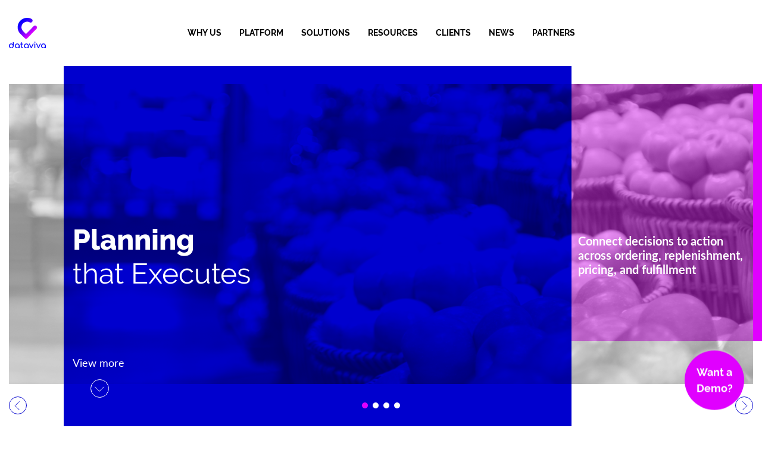

--- FILE ---
content_type: text/html; charset=UTF-8
request_url: https://www.dataviva.com/
body_size: 19294
content:
<!DOCTYPE html>
<html lang="en">

<head>
	<meta charset="utf-8">
  	<meta name="viewport" content="width=device-width, initial-scale=1, shrink-to-fit=no">

	<title>
		Dataviva | Next-Gen Planning Platform	</title>
	<meta name="theme-color" content="#0000CE">
	<link href="https://fonts.googleapis.com/css2?family=Ubuntu:wght@300;400;700&display=swap" rel="stylesheet">
	<link rel="stylesheet" href="https://use.typekit.net/tuv8rrc.css">
	<script>
		const locale = 'en';
	</script>
	<link rel="alternate" hreflang="en" href="http://www.dataviva.com" />
<link rel="alternate" hreflang="x-default" href="http://www.dataviva.com" />

		<!-- All in One SEO 4.7.4.2 - aioseo.com -->
		<meta name="description" content="Most retailers and manufacturers plan in one place and execute in another. ERP runs the operational truth, but it executes without analytics and AI support. Meanwhile, planning and analytics teams can recommend—but they cannot see, steer, or verify what actually happens in execution. Dataviva closes that gap. We are the Live Planning and Execution platform:" />
		<meta name="robots" content="max-image-preview:large" />
		<link rel="canonical" href="https://www.dataviva.com/" />
		<meta name="generator" content="All in One SEO (AIOSEO) 4.7.4.2" />
		<meta property="og:locale" content="en_US" />
		<meta property="og:site_name" content="Dataviva - Next-Gen Planning Platform" />
		<meta property="og:type" content="article" />
		<meta property="og:title" content="Home - Dataviva" />
		<meta property="og:description" content="Most retailers and manufacturers plan in one place and execute in another. ERP runs the operational truth, but it executes without analytics and AI support. Meanwhile, planning and analytics teams can recommend—but they cannot see, steer, or verify what actually happens in execution. Dataviva closes that gap. We are the Live Planning and Execution platform:" />
		<meta property="og:url" content="https://www.dataviva.com/" />
		<meta property="article:published_time" content="2021-02-16T14:50:53+00:00" />
		<meta property="article:modified_time" content="2026-01-21T09:48:18+00:00" />
		<meta name="twitter:card" content="summary_large_image" />
		<meta name="twitter:title" content="Home - Dataviva" />
		<meta name="twitter:description" content="Most retailers and manufacturers plan in one place and execute in another. ERP runs the operational truth, but it executes without analytics and AI support. Meanwhile, planning and analytics teams can recommend—but they cannot see, steer, or verify what actually happens in execution. Dataviva closes that gap. We are the Live Planning and Execution platform:" />
		<script type="application/ld+json" class="aioseo-schema">
			{"@context":"https:\/\/schema.org","@graph":[{"@type":"BreadcrumbList","@id":"https:\/\/www.dataviva.com\/#breadcrumblist","itemListElement":[{"@type":"ListItem","@id":"https:\/\/www.dataviva.com\/#listItem","position":1,"name":"Home"}]},{"@type":"Organization","@id":"https:\/\/www.dataviva.com\/#organization","name":"Dataviva","description":"Next-Gen Planning Platform","url":"https:\/\/www.dataviva.com\/"},{"@type":"WebPage","@id":"https:\/\/www.dataviva.com\/#webpage","url":"https:\/\/www.dataviva.com\/","name":"Home - Dataviva","description":"Most retailers and manufacturers plan in one place and execute in another. ERP runs the operational truth, but it executes without analytics and AI support. Meanwhile, planning and analytics teams can recommend\u2014but they cannot see, steer, or verify what actually happens in execution. Dataviva closes that gap. We are the Live Planning and Execution platform:","inLanguage":"en-US","isPartOf":{"@id":"https:\/\/www.dataviva.com\/#website"},"breadcrumb":{"@id":"https:\/\/www.dataviva.com\/#breadcrumblist"},"datePublished":"2021-02-16T14:50:53+00:00","dateModified":"2026-01-21T09:48:18+00:00"},{"@type":"WebSite","@id":"https:\/\/www.dataviva.com\/#website","url":"https:\/\/www.dataviva.com\/","name":"Dataviva","description":"Next-Gen Planning Platform","inLanguage":"en-US","publisher":{"@id":"https:\/\/www.dataviva.com\/#organization"},"potentialAction":{"@type":"SearchAction","target":{"@type":"EntryPoint","urlTemplate":"https:\/\/www.dataviva.com\/?s={search_term_string}"},"query-input":"required name=search_term_string"}}]}
		</script>
		<!-- All in One SEO -->


	<!-- This site is optimized with the Yoast SEO plugin v16.3 - https://yoast.com/wordpress/plugins/seo/ -->
	<link rel="canonical" href="https://www.dataviva.com/" />
	<meta property="og:locale" content="en_US" />
	<meta property="og:type" content="website" />
	<meta property="og:title" content="Home - Dataviva" />
	<meta property="og:description" content="Most retailers and manufacturers plan in one place and execute in another. ERP runs the operational truth, but it executes without analytics and AI support. Meanwhile, planning and analytics teams can recommend—but they cannot see, steer, or verify what actually happens in execution. Dataviva closes that gap. We are the Live Planning and Execution platform:..." />
	<meta property="og:url" content="https://www.dataviva.com/" />
	<meta property="og:site_name" content="Dataviva" />
	<meta property="article:modified_time" content="2026-01-21T09:48:18+00:00" />
	<meta property="og:image" content="https://www.dataviva.com/wp-content/uploads/2023/09/Picture31s.png" />
	<meta name="twitter:card" content="summary_large_image" />
	<meta name="twitter:label1" content="Est. reading time">
	<meta name="twitter:data1" content="1 minute">
	<script type="application/ld+json" class="yoast-schema-graph">{"@context":"https://schema.org","@graph":[{"@type":"WebSite","@id":"https://www.dataviva.com/#website","url":"https://www.dataviva.com/","name":"Dataviva","description":"Next-Gen Planning Platform","potentialAction":[{"@type":"SearchAction","target":"https://www.dataviva.com/?s={search_term_string}","query-input":"required name=search_term_string"}],"inLanguage":"en-US"},{"@type":"ImageObject","@id":"https://www.dataviva.com/#primaryimage","inLanguage":"en-US","url":"https://www.dataviva.com/wp-content/uploads/2023/09/Picture31s.png","contentUrl":"https://www.dataviva.com/wp-content/uploads/2023/09/Picture31s.png"},{"@type":"WebPage","@id":"https://www.dataviva.com/#webpage","url":"https://www.dataviva.com/","name":"Home - Dataviva","isPartOf":{"@id":"https://www.dataviva.com/#website"},"primaryImageOfPage":{"@id":"https://www.dataviva.com/#primaryimage"},"datePublished":"2021-02-16T14:50:53+00:00","dateModified":"2026-01-21T09:48:18+00:00","breadcrumb":{"@id":"https://www.dataviva.com/#breadcrumb"},"inLanguage":"en-US","potentialAction":[{"@type":"ReadAction","target":["https://www.dataviva.com/"]}]},{"@type":"BreadcrumbList","@id":"https://www.dataviva.com/#breadcrumb","itemListElement":[{"@type":"ListItem","position":1,"item":{"@id":"https://www.dataviva.com/#webpage"}}]}]}</script>
	<!-- / Yoast SEO plugin. -->


<link rel='dns-prefetch' href='//js-eu1.hs-scripts.com' />
<link rel='dns-prefetch' href='//www.google.com' />
<link rel="alternate" type="application/rss+xml" title="Dataviva &raquo; Feed" href="https://www.dataviva.com/feed/" />
<link rel="alternate" type="application/rss+xml" title="Dataviva &raquo; Comments Feed" href="https://www.dataviva.com/comments/feed/" />
<link rel="alternate" title="oEmbed (JSON)" type="application/json+oembed" href="https://www.dataviva.com/wp-json/oembed/1.0/embed?url=https%3A%2F%2Fwww.dataviva.com%2F" />
<link rel="alternate" title="oEmbed (XML)" type="text/xml+oembed" href="https://www.dataviva.com/wp-json/oembed/1.0/embed?url=https%3A%2F%2Fwww.dataviva.com%2F&#038;format=xml" />
		<!-- This site uses the Google Analytics by MonsterInsights plugin v9.11.0 - Using Analytics tracking - https://www.monsterinsights.com/ -->
							<script src="//www.googletagmanager.com/gtag/js?id=G-DD5P0HKWBL"  data-cfasync="false" data-wpfc-render="false" type="text/javascript" async></script>
			<script data-cfasync="false" data-wpfc-render="false" type="text/javascript">
				var mi_version = '9.11.0';
				var mi_track_user = true;
				var mi_no_track_reason = '';
								var MonsterInsightsDefaultLocations = {"page_location":"https:\/\/www.dataviva.com\/"};
								if ( typeof MonsterInsightsPrivacyGuardFilter === 'function' ) {
					var MonsterInsightsLocations = (typeof MonsterInsightsExcludeQuery === 'object') ? MonsterInsightsPrivacyGuardFilter( MonsterInsightsExcludeQuery ) : MonsterInsightsPrivacyGuardFilter( MonsterInsightsDefaultLocations );
				} else {
					var MonsterInsightsLocations = (typeof MonsterInsightsExcludeQuery === 'object') ? MonsterInsightsExcludeQuery : MonsterInsightsDefaultLocations;
				}

								var disableStrs = [
										'ga-disable-G-DD5P0HKWBL',
									];

				/* Function to detect opted out users */
				function __gtagTrackerIsOptedOut() {
					for (var index = 0; index < disableStrs.length; index++) {
						if (document.cookie.indexOf(disableStrs[index] + '=true') > -1) {
							return true;
						}
					}

					return false;
				}

				/* Disable tracking if the opt-out cookie exists. */
				if (__gtagTrackerIsOptedOut()) {
					for (var index = 0; index < disableStrs.length; index++) {
						window[disableStrs[index]] = true;
					}
				}

				/* Opt-out function */
				function __gtagTrackerOptout() {
					for (var index = 0; index < disableStrs.length; index++) {
						document.cookie = disableStrs[index] + '=true; expires=Thu, 31 Dec 2099 23:59:59 UTC; path=/';
						window[disableStrs[index]] = true;
					}
				}

				if ('undefined' === typeof gaOptout) {
					function gaOptout() {
						__gtagTrackerOptout();
					}
				}
								window.dataLayer = window.dataLayer || [];

				window.MonsterInsightsDualTracker = {
					helpers: {},
					trackers: {},
				};
				if (mi_track_user) {
					function __gtagDataLayer() {
						dataLayer.push(arguments);
					}

					function __gtagTracker(type, name, parameters) {
						if (!parameters) {
							parameters = {};
						}

						if (parameters.send_to) {
							__gtagDataLayer.apply(null, arguments);
							return;
						}

						if (type === 'event') {
														parameters.send_to = monsterinsights_frontend.v4_id;
							var hookName = name;
							if (typeof parameters['event_category'] !== 'undefined') {
								hookName = parameters['event_category'] + ':' + name;
							}

							if (typeof MonsterInsightsDualTracker.trackers[hookName] !== 'undefined') {
								MonsterInsightsDualTracker.trackers[hookName](parameters);
							} else {
								__gtagDataLayer('event', name, parameters);
							}
							
						} else {
							__gtagDataLayer.apply(null, arguments);
						}
					}

					__gtagTracker('js', new Date());
					__gtagTracker('set', {
						'developer_id.dZGIzZG': true,
											});
					if ( MonsterInsightsLocations.page_location ) {
						__gtagTracker('set', MonsterInsightsLocations);
					}
										__gtagTracker('config', 'G-DD5P0HKWBL', {"forceSSL":"true","link_attribution":"true"} );
										window.gtag = __gtagTracker;										(function () {
						/* https://developers.google.com/analytics/devguides/collection/analyticsjs/ */
						/* ga and __gaTracker compatibility shim. */
						var noopfn = function () {
							return null;
						};
						var newtracker = function () {
							return new Tracker();
						};
						var Tracker = function () {
							return null;
						};
						var p = Tracker.prototype;
						p.get = noopfn;
						p.set = noopfn;
						p.send = function () {
							var args = Array.prototype.slice.call(arguments);
							args.unshift('send');
							__gaTracker.apply(null, args);
						};
						var __gaTracker = function () {
							var len = arguments.length;
							if (len === 0) {
								return;
							}
							var f = arguments[len - 1];
							if (typeof f !== 'object' || f === null || typeof f.hitCallback !== 'function') {
								if ('send' === arguments[0]) {
									var hitConverted, hitObject = false, action;
									if ('event' === arguments[1]) {
										if ('undefined' !== typeof arguments[3]) {
											hitObject = {
												'eventAction': arguments[3],
												'eventCategory': arguments[2],
												'eventLabel': arguments[4],
												'value': arguments[5] ? arguments[5] : 1,
											}
										}
									}
									if ('pageview' === arguments[1]) {
										if ('undefined' !== typeof arguments[2]) {
											hitObject = {
												'eventAction': 'page_view',
												'page_path': arguments[2],
											}
										}
									}
									if (typeof arguments[2] === 'object') {
										hitObject = arguments[2];
									}
									if (typeof arguments[5] === 'object') {
										Object.assign(hitObject, arguments[5]);
									}
									if ('undefined' !== typeof arguments[1].hitType) {
										hitObject = arguments[1];
										if ('pageview' === hitObject.hitType) {
											hitObject.eventAction = 'page_view';
										}
									}
									if (hitObject) {
										action = 'timing' === arguments[1].hitType ? 'timing_complete' : hitObject.eventAction;
										hitConverted = mapArgs(hitObject);
										__gtagTracker('event', action, hitConverted);
									}
								}
								return;
							}

							function mapArgs(args) {
								var arg, hit = {};
								var gaMap = {
									'eventCategory': 'event_category',
									'eventAction': 'event_action',
									'eventLabel': 'event_label',
									'eventValue': 'event_value',
									'nonInteraction': 'non_interaction',
									'timingCategory': 'event_category',
									'timingVar': 'name',
									'timingValue': 'value',
									'timingLabel': 'event_label',
									'page': 'page_path',
									'location': 'page_location',
									'title': 'page_title',
									'referrer' : 'page_referrer',
								};
								for (arg in args) {
																		if (!(!args.hasOwnProperty(arg) || !gaMap.hasOwnProperty(arg))) {
										hit[gaMap[arg]] = args[arg];
									} else {
										hit[arg] = args[arg];
									}
								}
								return hit;
							}

							try {
								f.hitCallback();
							} catch (ex) {
							}
						};
						__gaTracker.create = newtracker;
						__gaTracker.getByName = newtracker;
						__gaTracker.getAll = function () {
							return [];
						};
						__gaTracker.remove = noopfn;
						__gaTracker.loaded = true;
						window['__gaTracker'] = __gaTracker;
					})();
									} else {
										console.log("");
					(function () {
						function __gtagTracker() {
							return null;
						}

						window['__gtagTracker'] = __gtagTracker;
						window['gtag'] = __gtagTracker;
					})();
									}
			</script>
							<!-- / Google Analytics by MonsterInsights -->
		<style id='wp-img-auto-sizes-contain-inline-css' type='text/css'>
img:is([sizes=auto i],[sizes^="auto," i]){contain-intrinsic-size:3000px 1500px}
/*# sourceURL=wp-img-auto-sizes-contain-inline-css */
</style>
<style id='wp-emoji-styles-inline-css' type='text/css'>

	img.wp-smiley, img.emoji {
		display: inline !important;
		border: none !important;
		box-shadow: none !important;
		height: 1em !important;
		width: 1em !important;
		margin: 0 0.07em !important;
		vertical-align: -0.1em !important;
		background: none !important;
		padding: 0 !important;
	}
/*# sourceURL=wp-emoji-styles-inline-css */
</style>
<link rel='stylesheet' id='wp-block-library-css' href='https://www.dataviva.com/wp-includes/css/dist/block-library/style.min.css?ver=6.9' type='text/css' media='all' />
<style id='wp-block-image-inline-css' type='text/css'>
.wp-block-image>a,.wp-block-image>figure>a{display:inline-block}.wp-block-image img{box-sizing:border-box;height:auto;max-width:100%;vertical-align:bottom}@media not (prefers-reduced-motion){.wp-block-image img.hide{visibility:hidden}.wp-block-image img.show{animation:show-content-image .4s}}.wp-block-image[style*=border-radius] img,.wp-block-image[style*=border-radius]>a{border-radius:inherit}.wp-block-image.has-custom-border img{box-sizing:border-box}.wp-block-image.aligncenter{text-align:center}.wp-block-image.alignfull>a,.wp-block-image.alignwide>a{width:100%}.wp-block-image.alignfull img,.wp-block-image.alignwide img{height:auto;width:100%}.wp-block-image .aligncenter,.wp-block-image .alignleft,.wp-block-image .alignright,.wp-block-image.aligncenter,.wp-block-image.alignleft,.wp-block-image.alignright{display:table}.wp-block-image .aligncenter>figcaption,.wp-block-image .alignleft>figcaption,.wp-block-image .alignright>figcaption,.wp-block-image.aligncenter>figcaption,.wp-block-image.alignleft>figcaption,.wp-block-image.alignright>figcaption{caption-side:bottom;display:table-caption}.wp-block-image .alignleft{float:left;margin:.5em 1em .5em 0}.wp-block-image .alignright{float:right;margin:.5em 0 .5em 1em}.wp-block-image .aligncenter{margin-left:auto;margin-right:auto}.wp-block-image :where(figcaption){margin-bottom:1em;margin-top:.5em}.wp-block-image.is-style-circle-mask img{border-radius:9999px}@supports ((-webkit-mask-image:none) or (mask-image:none)) or (-webkit-mask-image:none){.wp-block-image.is-style-circle-mask img{border-radius:0;-webkit-mask-image:url('data:image/svg+xml;utf8,<svg viewBox="0 0 100 100" xmlns="http://www.w3.org/2000/svg"><circle cx="50" cy="50" r="50"/></svg>');mask-image:url('data:image/svg+xml;utf8,<svg viewBox="0 0 100 100" xmlns="http://www.w3.org/2000/svg"><circle cx="50" cy="50" r="50"/></svg>');mask-mode:alpha;-webkit-mask-position:center;mask-position:center;-webkit-mask-repeat:no-repeat;mask-repeat:no-repeat;-webkit-mask-size:contain;mask-size:contain}}:root :where(.wp-block-image.is-style-rounded img,.wp-block-image .is-style-rounded img){border-radius:9999px}.wp-block-image figure{margin:0}.wp-lightbox-container{display:flex;flex-direction:column;position:relative}.wp-lightbox-container img{cursor:zoom-in}.wp-lightbox-container img:hover+button{opacity:1}.wp-lightbox-container button{align-items:center;backdrop-filter:blur(16px) saturate(180%);background-color:#5a5a5a40;border:none;border-radius:4px;cursor:zoom-in;display:flex;height:20px;justify-content:center;opacity:0;padding:0;position:absolute;right:16px;text-align:center;top:16px;width:20px;z-index:100}@media not (prefers-reduced-motion){.wp-lightbox-container button{transition:opacity .2s ease}}.wp-lightbox-container button:focus-visible{outline:3px auto #5a5a5a40;outline:3px auto -webkit-focus-ring-color;outline-offset:3px}.wp-lightbox-container button:hover{cursor:pointer;opacity:1}.wp-lightbox-container button:focus{opacity:1}.wp-lightbox-container button:focus,.wp-lightbox-container button:hover,.wp-lightbox-container button:not(:hover):not(:active):not(.has-background){background-color:#5a5a5a40;border:none}.wp-lightbox-overlay{box-sizing:border-box;cursor:zoom-out;height:100vh;left:0;overflow:hidden;position:fixed;top:0;visibility:hidden;width:100%;z-index:100000}.wp-lightbox-overlay .close-button{align-items:center;cursor:pointer;display:flex;justify-content:center;min-height:40px;min-width:40px;padding:0;position:absolute;right:calc(env(safe-area-inset-right) + 16px);top:calc(env(safe-area-inset-top) + 16px);z-index:5000000}.wp-lightbox-overlay .close-button:focus,.wp-lightbox-overlay .close-button:hover,.wp-lightbox-overlay .close-button:not(:hover):not(:active):not(.has-background){background:none;border:none}.wp-lightbox-overlay .lightbox-image-container{height:var(--wp--lightbox-container-height);left:50%;overflow:hidden;position:absolute;top:50%;transform:translate(-50%,-50%);transform-origin:top left;width:var(--wp--lightbox-container-width);z-index:9999999999}.wp-lightbox-overlay .wp-block-image{align-items:center;box-sizing:border-box;display:flex;height:100%;justify-content:center;margin:0;position:relative;transform-origin:0 0;width:100%;z-index:3000000}.wp-lightbox-overlay .wp-block-image img{height:var(--wp--lightbox-image-height);min-height:var(--wp--lightbox-image-height);min-width:var(--wp--lightbox-image-width);width:var(--wp--lightbox-image-width)}.wp-lightbox-overlay .wp-block-image figcaption{display:none}.wp-lightbox-overlay button{background:none;border:none}.wp-lightbox-overlay .scrim{background-color:#fff;height:100%;opacity:.9;position:absolute;width:100%;z-index:2000000}.wp-lightbox-overlay.active{visibility:visible}@media not (prefers-reduced-motion){.wp-lightbox-overlay.active{animation:turn-on-visibility .25s both}.wp-lightbox-overlay.active img{animation:turn-on-visibility .35s both}.wp-lightbox-overlay.show-closing-animation:not(.active){animation:turn-off-visibility .35s both}.wp-lightbox-overlay.show-closing-animation:not(.active) img{animation:turn-off-visibility .25s both}.wp-lightbox-overlay.zoom.active{animation:none;opacity:1;visibility:visible}.wp-lightbox-overlay.zoom.active .lightbox-image-container{animation:lightbox-zoom-in .4s}.wp-lightbox-overlay.zoom.active .lightbox-image-container img{animation:none}.wp-lightbox-overlay.zoom.active .scrim{animation:turn-on-visibility .4s forwards}.wp-lightbox-overlay.zoom.show-closing-animation:not(.active){animation:none}.wp-lightbox-overlay.zoom.show-closing-animation:not(.active) .lightbox-image-container{animation:lightbox-zoom-out .4s}.wp-lightbox-overlay.zoom.show-closing-animation:not(.active) .lightbox-image-container img{animation:none}.wp-lightbox-overlay.zoom.show-closing-animation:not(.active) .scrim{animation:turn-off-visibility .4s forwards}}@keyframes show-content-image{0%{visibility:hidden}99%{visibility:hidden}to{visibility:visible}}@keyframes turn-on-visibility{0%{opacity:0}to{opacity:1}}@keyframes turn-off-visibility{0%{opacity:1;visibility:visible}99%{opacity:0;visibility:visible}to{opacity:0;visibility:hidden}}@keyframes lightbox-zoom-in{0%{transform:translate(calc((-100vw + var(--wp--lightbox-scrollbar-width))/2 + var(--wp--lightbox-initial-left-position)),calc(-50vh + var(--wp--lightbox-initial-top-position))) scale(var(--wp--lightbox-scale))}to{transform:translate(-50%,-50%) scale(1)}}@keyframes lightbox-zoom-out{0%{transform:translate(-50%,-50%) scale(1);visibility:visible}99%{visibility:visible}to{transform:translate(calc((-100vw + var(--wp--lightbox-scrollbar-width))/2 + var(--wp--lightbox-initial-left-position)),calc(-50vh + var(--wp--lightbox-initial-top-position))) scale(var(--wp--lightbox-scale));visibility:hidden}}
/*# sourceURL=https://www.dataviva.com/wp-includes/blocks/image/style.min.css */
</style>
<style id='global-styles-inline-css' type='text/css'>
:root{--wp--preset--aspect-ratio--square: 1;--wp--preset--aspect-ratio--4-3: 4/3;--wp--preset--aspect-ratio--3-4: 3/4;--wp--preset--aspect-ratio--3-2: 3/2;--wp--preset--aspect-ratio--2-3: 2/3;--wp--preset--aspect-ratio--16-9: 16/9;--wp--preset--aspect-ratio--9-16: 9/16;--wp--preset--color--black: #000000;--wp--preset--color--cyan-bluish-gray: #abb8c3;--wp--preset--color--white: #ffffff;--wp--preset--color--pale-pink: #f78da7;--wp--preset--color--vivid-red: #cf2e2e;--wp--preset--color--luminous-vivid-orange: #ff6900;--wp--preset--color--luminous-vivid-amber: #fcb900;--wp--preset--color--light-green-cyan: #7bdcb5;--wp--preset--color--vivid-green-cyan: #00d084;--wp--preset--color--pale-cyan-blue: #8ed1fc;--wp--preset--color--vivid-cyan-blue: #0693e3;--wp--preset--color--vivid-purple: #9b51e0;--wp--preset--gradient--vivid-cyan-blue-to-vivid-purple: linear-gradient(135deg,rgb(6,147,227) 0%,rgb(155,81,224) 100%);--wp--preset--gradient--light-green-cyan-to-vivid-green-cyan: linear-gradient(135deg,rgb(122,220,180) 0%,rgb(0,208,130) 100%);--wp--preset--gradient--luminous-vivid-amber-to-luminous-vivid-orange: linear-gradient(135deg,rgb(252,185,0) 0%,rgb(255,105,0) 100%);--wp--preset--gradient--luminous-vivid-orange-to-vivid-red: linear-gradient(135deg,rgb(255,105,0) 0%,rgb(207,46,46) 100%);--wp--preset--gradient--very-light-gray-to-cyan-bluish-gray: linear-gradient(135deg,rgb(238,238,238) 0%,rgb(169,184,195) 100%);--wp--preset--gradient--cool-to-warm-spectrum: linear-gradient(135deg,rgb(74,234,220) 0%,rgb(151,120,209) 20%,rgb(207,42,186) 40%,rgb(238,44,130) 60%,rgb(251,105,98) 80%,rgb(254,248,76) 100%);--wp--preset--gradient--blush-light-purple: linear-gradient(135deg,rgb(255,206,236) 0%,rgb(152,150,240) 100%);--wp--preset--gradient--blush-bordeaux: linear-gradient(135deg,rgb(254,205,165) 0%,rgb(254,45,45) 50%,rgb(107,0,62) 100%);--wp--preset--gradient--luminous-dusk: linear-gradient(135deg,rgb(255,203,112) 0%,rgb(199,81,192) 50%,rgb(65,88,208) 100%);--wp--preset--gradient--pale-ocean: linear-gradient(135deg,rgb(255,245,203) 0%,rgb(182,227,212) 50%,rgb(51,167,181) 100%);--wp--preset--gradient--electric-grass: linear-gradient(135deg,rgb(202,248,128) 0%,rgb(113,206,126) 100%);--wp--preset--gradient--midnight: linear-gradient(135deg,rgb(2,3,129) 0%,rgb(40,116,252) 100%);--wp--preset--font-size--small: 13px;--wp--preset--font-size--medium: 20px;--wp--preset--font-size--large: 36px;--wp--preset--font-size--x-large: 42px;--wp--preset--spacing--20: 0.44rem;--wp--preset--spacing--30: 0.67rem;--wp--preset--spacing--40: 1rem;--wp--preset--spacing--50: 1.5rem;--wp--preset--spacing--60: 2.25rem;--wp--preset--spacing--70: 3.38rem;--wp--preset--spacing--80: 5.06rem;--wp--preset--shadow--natural: 6px 6px 9px rgba(0, 0, 0, 0.2);--wp--preset--shadow--deep: 12px 12px 50px rgba(0, 0, 0, 0.4);--wp--preset--shadow--sharp: 6px 6px 0px rgba(0, 0, 0, 0.2);--wp--preset--shadow--outlined: 6px 6px 0px -3px rgb(255, 255, 255), 6px 6px rgb(0, 0, 0);--wp--preset--shadow--crisp: 6px 6px 0px rgb(0, 0, 0);}:where(.is-layout-flex){gap: 0.5em;}:where(.is-layout-grid){gap: 0.5em;}body .is-layout-flex{display: flex;}.is-layout-flex{flex-wrap: wrap;align-items: center;}.is-layout-flex > :is(*, div){margin: 0;}body .is-layout-grid{display: grid;}.is-layout-grid > :is(*, div){margin: 0;}:where(.wp-block-columns.is-layout-flex){gap: 2em;}:where(.wp-block-columns.is-layout-grid){gap: 2em;}:where(.wp-block-post-template.is-layout-flex){gap: 1.25em;}:where(.wp-block-post-template.is-layout-grid){gap: 1.25em;}.has-black-color{color: var(--wp--preset--color--black) !important;}.has-cyan-bluish-gray-color{color: var(--wp--preset--color--cyan-bluish-gray) !important;}.has-white-color{color: var(--wp--preset--color--white) !important;}.has-pale-pink-color{color: var(--wp--preset--color--pale-pink) !important;}.has-vivid-red-color{color: var(--wp--preset--color--vivid-red) !important;}.has-luminous-vivid-orange-color{color: var(--wp--preset--color--luminous-vivid-orange) !important;}.has-luminous-vivid-amber-color{color: var(--wp--preset--color--luminous-vivid-amber) !important;}.has-light-green-cyan-color{color: var(--wp--preset--color--light-green-cyan) !important;}.has-vivid-green-cyan-color{color: var(--wp--preset--color--vivid-green-cyan) !important;}.has-pale-cyan-blue-color{color: var(--wp--preset--color--pale-cyan-blue) !important;}.has-vivid-cyan-blue-color{color: var(--wp--preset--color--vivid-cyan-blue) !important;}.has-vivid-purple-color{color: var(--wp--preset--color--vivid-purple) !important;}.has-black-background-color{background-color: var(--wp--preset--color--black) !important;}.has-cyan-bluish-gray-background-color{background-color: var(--wp--preset--color--cyan-bluish-gray) !important;}.has-white-background-color{background-color: var(--wp--preset--color--white) !important;}.has-pale-pink-background-color{background-color: var(--wp--preset--color--pale-pink) !important;}.has-vivid-red-background-color{background-color: var(--wp--preset--color--vivid-red) !important;}.has-luminous-vivid-orange-background-color{background-color: var(--wp--preset--color--luminous-vivid-orange) !important;}.has-luminous-vivid-amber-background-color{background-color: var(--wp--preset--color--luminous-vivid-amber) !important;}.has-light-green-cyan-background-color{background-color: var(--wp--preset--color--light-green-cyan) !important;}.has-vivid-green-cyan-background-color{background-color: var(--wp--preset--color--vivid-green-cyan) !important;}.has-pale-cyan-blue-background-color{background-color: var(--wp--preset--color--pale-cyan-blue) !important;}.has-vivid-cyan-blue-background-color{background-color: var(--wp--preset--color--vivid-cyan-blue) !important;}.has-vivid-purple-background-color{background-color: var(--wp--preset--color--vivid-purple) !important;}.has-black-border-color{border-color: var(--wp--preset--color--black) !important;}.has-cyan-bluish-gray-border-color{border-color: var(--wp--preset--color--cyan-bluish-gray) !important;}.has-white-border-color{border-color: var(--wp--preset--color--white) !important;}.has-pale-pink-border-color{border-color: var(--wp--preset--color--pale-pink) !important;}.has-vivid-red-border-color{border-color: var(--wp--preset--color--vivid-red) !important;}.has-luminous-vivid-orange-border-color{border-color: var(--wp--preset--color--luminous-vivid-orange) !important;}.has-luminous-vivid-amber-border-color{border-color: var(--wp--preset--color--luminous-vivid-amber) !important;}.has-light-green-cyan-border-color{border-color: var(--wp--preset--color--light-green-cyan) !important;}.has-vivid-green-cyan-border-color{border-color: var(--wp--preset--color--vivid-green-cyan) !important;}.has-pale-cyan-blue-border-color{border-color: var(--wp--preset--color--pale-cyan-blue) !important;}.has-vivid-cyan-blue-border-color{border-color: var(--wp--preset--color--vivid-cyan-blue) !important;}.has-vivid-purple-border-color{border-color: var(--wp--preset--color--vivid-purple) !important;}.has-vivid-cyan-blue-to-vivid-purple-gradient-background{background: var(--wp--preset--gradient--vivid-cyan-blue-to-vivid-purple) !important;}.has-light-green-cyan-to-vivid-green-cyan-gradient-background{background: var(--wp--preset--gradient--light-green-cyan-to-vivid-green-cyan) !important;}.has-luminous-vivid-amber-to-luminous-vivid-orange-gradient-background{background: var(--wp--preset--gradient--luminous-vivid-amber-to-luminous-vivid-orange) !important;}.has-luminous-vivid-orange-to-vivid-red-gradient-background{background: var(--wp--preset--gradient--luminous-vivid-orange-to-vivid-red) !important;}.has-very-light-gray-to-cyan-bluish-gray-gradient-background{background: var(--wp--preset--gradient--very-light-gray-to-cyan-bluish-gray) !important;}.has-cool-to-warm-spectrum-gradient-background{background: var(--wp--preset--gradient--cool-to-warm-spectrum) !important;}.has-blush-light-purple-gradient-background{background: var(--wp--preset--gradient--blush-light-purple) !important;}.has-blush-bordeaux-gradient-background{background: var(--wp--preset--gradient--blush-bordeaux) !important;}.has-luminous-dusk-gradient-background{background: var(--wp--preset--gradient--luminous-dusk) !important;}.has-pale-ocean-gradient-background{background: var(--wp--preset--gradient--pale-ocean) !important;}.has-electric-grass-gradient-background{background: var(--wp--preset--gradient--electric-grass) !important;}.has-midnight-gradient-background{background: var(--wp--preset--gradient--midnight) !important;}.has-small-font-size{font-size: var(--wp--preset--font-size--small) !important;}.has-medium-font-size{font-size: var(--wp--preset--font-size--medium) !important;}.has-large-font-size{font-size: var(--wp--preset--font-size--large) !important;}.has-x-large-font-size{font-size: var(--wp--preset--font-size--x-large) !important;}
/*# sourceURL=global-styles-inline-css */
</style>

<style id='classic-theme-styles-inline-css' type='text/css'>
/*! This file is auto-generated */
.wp-block-button__link{color:#fff;background-color:#32373c;border-radius:9999px;box-shadow:none;text-decoration:none;padding:calc(.667em + 2px) calc(1.333em + 2px);font-size:1.125em}.wp-block-file__button{background:#32373c;color:#fff;text-decoration:none}
/*# sourceURL=/wp-includes/css/classic-themes.min.css */
</style>
<link rel='stylesheet' id='wpml-blocks-css' href='https://www.dataviva.com/wp-content/plugins/sitepress-multilingual-cms/dist/css/blocks/styles.css?ver=4.6.6' type='text/css' media='all' />
<link rel='stylesheet' id='contact-form-7-css' href='https://www.dataviva.com/wp-content/plugins/contact-form-7/includes/css/styles.css?ver=5.4' type='text/css' media='all' />
<link rel='stylesheet' id='sw_vendor-css' href='https://www.dataviva.com/wp-content/themes/sw_dataviva/css/vendor.css?ver=0.0.1' type='text/css' media='all' />
<link rel='stylesheet' id='sw_main-css' href='https://www.dataviva.com/wp-content/themes/sw_dataviva/css/main.css?ver=0.0.26' type='text/css' media='all' />
<link rel='stylesheet' id='wp-block-paragraph-css' href='https://www.dataviva.com/wp-includes/blocks/paragraph/style.min.css?ver=6.9' type='text/css' media='all' />
<script type="text/javascript" src="https://www.dataviva.com/wp-content/plugins/google-analytics-for-wordpress/assets/js/frontend-gtag.min.js?ver=9.11.0" id="monsterinsights-frontend-script-js" async="async" data-wp-strategy="async"></script>
<script data-cfasync="false" data-wpfc-render="false" type="text/javascript" id='monsterinsights-frontend-script-js-extra'>/* <![CDATA[ */
var monsterinsights_frontend = {"js_events_tracking":"true","download_extensions":"doc,pdf,ppt,zip,xls,docx,pptx,xlsx","inbound_paths":"[]","home_url":"https:\/\/www.dataviva.com","hash_tracking":"false","v4_id":"G-DD5P0HKWBL"};/* ]]> */
</script>
<script type="text/javascript" src="https://www.dataviva.com/wp-includes/js/jquery/jquery.min.js?ver=3.7.1" id="jquery-core-js"></script>
<script type="text/javascript" src="https://www.dataviva.com/wp-includes/js/jquery/jquery-migrate.min.js?ver=3.4.1" id="jquery-migrate-js"></script>
<link rel="https://api.w.org/" href="https://www.dataviva.com/wp-json/" /><link rel="alternate" title="JSON" type="application/json" href="https://www.dataviva.com/wp-json/wp/v2/pages/5" /><link rel="EditURI" type="application/rsd+xml" title="RSD" href="https://www.dataviva.com/xmlrpc.php?rsd" />
<meta name="generator" content="WordPress 6.9" />
<link rel='shortlink' href='https://www.dataviva.com/' />
<meta name="generator" content="WPML ver:4.6.6 stt:1,45;" />
			<!-- DO NOT COPY THIS SNIPPET! Start of Page Analytics Tracking for HubSpot WordPress plugin v11.1.66-->
			<script class="hsq-set-content-id" data-content-id="standard-page">
				var _hsq = _hsq || [];
				_hsq.push(["setContentType", "standard-page"]);
			</script>
			<!-- DO NOT COPY THIS SNIPPET! End of Page Analytics Tracking for HubSpot WordPress plugin -->
			<link rel="icon" href="https://www.dataviva.com/wp-content/uploads/2021/04/cropped-dataviva-favicon-32x32.png" sizes="32x32" />
<link rel="icon" href="https://www.dataviva.com/wp-content/uploads/2021/04/cropped-dataviva-favicon-192x192.png" sizes="192x192" />
<link rel="apple-touch-icon" href="https://www.dataviva.com/wp-content/uploads/2021/04/cropped-dataviva-favicon-180x180.png" />
<meta name="msapplication-TileImage" content="https://www.dataviva.com/wp-content/uploads/2021/04/cropped-dataviva-favicon-270x270.png" />
		<style type="text/css" id="wp-custom-css">
			/* Form z-index hotfix */

.page-template-template-contact .offset-lg-1.position-relative.pt-175.pt-xl-250 {
	z-index: 1000;
}

.grecaptcha-badge {
	display: none;
}
		</style>
		</head>

<body class="home wp-singular page-template page-template-page-templates page-template-template-home page-template-page-templatestemplate-home-php page page-id-5 wp-embed-responsive wp-theme-sw_dataviva">
	<!-- HEADER -->
	<!-- Add main-header OR bg-image -->
		<header class="main-header py-15 py-lg-30" id="top">
	<div class="container-fluid position-relative d-flex">
		<!-- logo -->
		<div class="header-logo">
			<a href="https://www.dataviva.com" class="main-logo">
				<img src="/wp-content/themes/sw_dataviva/assets/images/dataviva-logo.svg" alt="dataviva">
			</a>
			<a href="https://www.dataviva.com" class="light-logo">
				<img src="/wp-content/themes/sw_dataviva/assets/images/dataviva-logo-white.svg" alt="dataviva">
			</a>
		</div>
		<!-- nav -->
		<nav class="header-nav" aria-label="Main">

			<ul id="headerNav" class="main-menu nav"><li id="menu-item-13" class="menu-item menu-item-type-post_type menu-item-object-page menu-item-13"><a href="https://www.dataviva.com/why-us/">WHY US</a></li>
<li id="menu-item-2338" class="menu-item menu-item-type-post_type menu-item-object-page menu-item-2338"><a href="https://www.dataviva.com/platform/">PLATFORM</a></li>
<li id="menu-item-276" class="menu-item menu-item-type-post_type_archive menu-item-object-solution menu-item-276"><a href="https://www.dataviva.com/solutions/">SOLUTIONS</a></li>
<li id="menu-item-267" class="menu-item menu-item-type-post_type_archive menu-item-object-service menu-item-267"><a href="https://www.dataviva.com/resources/">RESOURCES</a></li>
<li id="menu-item-2342" class="menu-item menu-item-type-post_type menu-item-object-page menu-item-2342"><a href="https://www.dataviva.com/clients/">CLIENTS</a></li>
<li id="menu-item-291" class="menu-item menu-item-type-post_type menu-item-object-page menu-item-291"><a href="https://www.dataviva.com/news/">NEWS</a></li>
<li id="menu-item-1297" class="menu-item menu-item-type-post_type menu-item-object-page menu-item-1297"><a href="https://www.dataviva.com/partners/">PARTNERS</a></li>
</ul>
			<div class="d-flex d-lg-none justify-content-center align-items-center mb-10 sidebar-social">
								<a href="https://www.facebook.com/datavivacom" class="small-social small-social-white mr-20">
					<svg aria-hidden="true" focusable="false" data-prefix="fab" data-icon="facebook-f" class="centered svg-inline--fa fa-facebook-f fa-w-10" role="img" xmlns="http://www.w3.org/2000/svg" viewBox="0 0 320 512"><path d="M279.14 288l14.22-92.66h-88.91v-60.13c0-25.35 12.42-50.06 52.24-50.06h40.42V6.26S260.43 0 225.36 0c-73.22 0-121.08 44.38-121.08 124.72v70.62H22.89V288h81.39v224h100.17V288z"></path></svg>
				</a>
																<a href="https://www.linkedin.com/company/dataviva/" class="small-social small-social-white">
					<svg aria-hidden="true" focusable="false" data-prefix="fab" data-icon="linkedin-in" class="centered svg-inline--fa fa-linkedin-in fa-w-14" role="img" xmlns="http://www.w3.org/2000/svg" viewBox="0 0 448 512"><path d="M100.28 448H7.4V148.9h92.88zM53.79 108.1C24.09 108.1 0 83.5 0 53.8a53.79 53.79 0 0 1 107.58 0c0 29.7-24.1 54.3-53.79 54.3zM447.9 448h-92.68V302.4c0-34.7-.7-79.2-48.29-79.2-48.29 0-55.69 37.7-55.69 76.7V448h-92.78V148.9h89.08v40.8h1.3c12.4-23.5 42.69-48.3 87.88-48.3 94 0 111.28 61.9 111.28 142.3V448z"></path></svg>
				</a>
							</div>

		</nav>
		<!-- Language Switcher -->
		
		<button class="btn-burger menu-toggle">
			<span class="sr-only">Open Menu</span>
			<span class="burger" aria-hidden="true">
				<span class="line"></span>
				<span class="line"></span>
				<span class="line"></span>
			</span>
		</button>
	</div>
</header>
	<!-- .HEADER -->


	<!-- CONTENT -->
	<main>
		<h1 class="sr-only">Dataviva</h1>
		<!-- Slider & About -->
		<div class="bg-home-1 position-relative">
			<img src="https://www.dataviva.com/wp-content/themes/sw_dataviva/assets/images/logo-icon-particle.svg" class="parallax-logo-1" alt="dataviva">
			<section>
				<div class="swiper-container home-slider mb-20 mb-md-100">
					<div class="swiper-wrapper">
						<!-- Home Slide Partial -->
<div class="swiper-slide">
	<div class="container boxes pt-30">
		<img src="https://www.dataviva.com/wp-content/uploads/2021/05/img_59.jpg" class="opacity-6 w-100 img-fluid" alt="dataviva">
		<div class="home-slider-title mx-0">
			<div class="d-flex justify-content-between align-items-center">
				<h2 class=" big-title text-white font-weight-bolder pl-0 pl-md-15">Planning <br><span class="font-weight-normal">that Executes </span></h2>
				<h3 class=" w-25 d-none d-lg-block text-white font-family-base font-weight-bold pb-5">Connect decisions to action across ordering, replenishment, pricing, and fulfillment</h3>
			</div>
			
		</div>
					<div class="view-more-button pt-sm-30">
				<a href="http://www.dataviva.com/solutions/" class="lead text-white pl-0 pl-md-20">
					<span>View more</span>
					<img src="/wp-content/themes/sw_dataviva/assets/images/down-arrow-top.svg" class="d-none d-lg-block pt-15 pl-50" alt="view more">
				</a>
			</div>
			
				

	</div>
</div>
<div class="swiper-slide">
	<div class="container boxes pt-30">
		<img src="https://www.dataviva.com/wp-content/uploads/2021/04/slider2n.jpg" class="opacity-6 w-100 img-fluid" alt="dataviva">
		<div class="home-slider-title mx-0">
			<div class="d-flex justify-content-between align-items-center">
				<h2 class=" big-title text-white font-weight-bolder pl-0 pl-md-15">Less drudgery<br><span class="font-weight-normal">Fewer crises</span></h2>
				<h3 class=" w-25 d-none d-lg-block text-white font-family-base font-weight-bold pb-5">A system that keeps plans and execution continuously aligned</h3>
			</div>
			
		</div>
					<div class="view-more-button pt-sm-30">
				<a href="http://www.dataviva.com/platform/" class="lead text-white pl-0 pl-md-20">
					<span>View more</span>
					<img src="/wp-content/themes/sw_dataviva/assets/images/down-arrow-top.svg" class="d-none d-lg-block pt-15 pl-50" alt="view more">
				</a>
			</div>
			
				

	</div>
</div>
<div class="swiper-slide">
	<div class="container boxes pt-30">
		<img src="https://www.dataviva.com/wp-content/uploads/2021/05/img_50-1.jpg" class="opacity-6 w-100 img-fluid" alt="dataviva">
		<div class="home-slider-title mx-0">
			<div class="d-flex justify-content-between align-items-center">
				<h2 class=" big-title text-white font-weight-bolder pl-0 pl-md-15">End the<br><span class="font-weight-normal">Split-brain stack </span></h2>
				<h3 class=" w-25 d-none d-lg-block text-white font-family-base font-weight-bold pb-5">Bring analytics and AI into operations and execution</h3>
			</div>
			
		</div>
					<div class="view-more-button pt-sm-30">
				<a href="http://www.dataviva.com/solutions/" class="lead text-white pl-0 pl-md-20">
					<span>View more</span>
					<img src="/wp-content/themes/sw_dataviva/assets/images/down-arrow-top.svg" class="d-none d-lg-block pt-15 pl-50" alt="view more">
				</a>
			</div>
			
				

	</div>
</div>
<div class="swiper-slide">
	<div class="container boxes pt-30">
		<img src="https://www.dataviva.com/wp-content/uploads/2021/05/img_55.jpg" class="opacity-6 w-100 img-fluid" alt="dataviva">
		<div class="home-slider-title mx-0">
			<div class="d-flex justify-content-between align-items-center">
				<h2 class=" big-title text-white font-weight-bolder pl-0 pl-md-15">“RIP” to<br><span class="font-weight-normal">Rip-and-Replace </span></h2>
				<h3 class=" w-25 d-none d-lg-block text-white font-family-base font-weight-bold pb-5">Deploy quickly, on top of existing systems</h3>
			</div>
			
		</div>
					<div class="view-more-button pt-sm-30">
				<a href="http://www.dataviva.com/platform/" class="lead text-white pl-0 pl-md-20">
					<span>View more</span>
					<img src="/wp-content/themes/sw_dataviva/assets/images/down-arrow-top.svg" class="d-none d-lg-block pt-15 pl-50" alt="view more">
				</a>
			</div>
			
				

	</div>
</div>
<!-- .Home Slide Partial -->					</div>
					<div class="swiper-pagination"></div>
					<div class="container position-relative d-none d-lg-block">
						<div class="swiper-button-prev"></div>
						<div class="swiper-button-next"></div>
					</div>
				</div>
			</section>
			<section class="container mb-60 mb-lg-125">
				<div class="row" id="homeAbout">
					<div class="col-12 col-lg-5 col-xl-6 text-lg-right pr-lg-40 mb-40">
						<h2 class="font-family-second display-1 font-weight-bolder text-primary title-horizontal-lined"><span class="pl-lg-20">About Us</span></h2>
					</div>
					<div class="col-12 col-lg-7 col-xl-6 pt-lg-40 lead">
						
<p></p>



<p>Most retailers and manufacturers plan in one place and execute in another. ERP runs the operational truth, but it executes without analytics and AI support. Meanwhile, planning and analytics teams can recommend—but they cannot see, steer, or verify what actually happens in execution.</p>



<p>Dataviva closes that gap. We are the <strong><a href="https://www.dataviva.com/platform/">Live Planning and Execution platform</a></strong>: strategic decision intelligence combined with operational action, in one continuously updated system. Plans stay current across teams, data, and AI models—and the platform turns decisions into guided work, measurable outcomes, and immediate execution where it matters.</p>


<div class="wp-block-image">
<figure class="aligncenter is-resized"><img fetchpriority="high" decoding="async" width="600" height="400" src="https://www.dataviva.com/wp-content/uploads/2023/09/Picture31s.png" alt="" class="wp-image-2286" style="aspect-ratio:1.5000585960389077;width:600px;height:auto"/></figure>
</div>					</div>
				</div>
			</section>
		</div>
		
		<div class="bg-home-2 position-relative">
			<img src="https://www.dataviva.com/wp-content/themes/sw_dataviva/assets/images/logo-icon-particle.svg" class="parallax-logo-2 d-none d-lg-block" alt="dataviva">
			<img src="https://www.dataviva.com/wp-content/themes/sw_dataviva/assets/images/logo-icon-particle.svg" class="parallax-logo-3 d-none d-lg-block" alt="dataviva">
			<img src="https://www.dataviva.com/wp-content/themes/sw_dataviva/assets/images/logo-icon-particle.svg" class="parallax-logo-4 d-none d-lg-block" alt="dataviva">

			<!-- Counters -->
			<section class="container">
				<div class="row top-secondary-line">
					<div class="col-12 col-lg-5 col-xl-5 offset-xl-1 squares-section d-flex flex-column align-items-center z-10" id="homeSquares">
						<div class="d-flex">
							<figure class="home-squares fadeInUp animate-me position-relative mb-0 mr-30" style="background-image: url(https://www.dataviva.com/wp-content/uploads/2021/02/reduce-desisiontime.png);">
								<div class="centered text-center">
									<span class="text-white special-font-lg font-weight-bolder">>50% </span>
									<h4 class="font-family-second text-white special-font-sm font-weight-bolder">Reduce Decision Time</h4>
								</div>
							</figure>
							<figure class="home-squares fadeInUp animate-me position-relative mb-0 mt-60" style="background-image: url(https://www.dataviva.com/wp-content/uploads/2021/02/reduce-overstocks.png);">
								<div class="centered text-center">
									<span class="text-white special-font-lg font-weight-bolder">>25%</span>
									<h4 class="font-family-second text-white special-font-sm font-weight-bolder">Reduce Over Stocks</h4>
								</div>
							</figure>
						</div>
						<div class="d-flex negative-margin-sq">
							<figure class="home-squares fadeInUp animate-me position-relative mb-0 mr-30" style="background-image: url(https://www.dataviva.com/wp-content/uploads/2021/02/increase-margin.png );">
								<div class="centered text-center">
									<span class="text-white special-font-lg font-weight-bolder">>5%</span>
									<h4 class="font-family-second text-white special-font-sm font-weight-bolder">Increase Sales</h4>
								</div>
							</figure>
							<figure class="home-squares fadeInUp animate-me position-relative mb-0 mt-60" style="background-image: url(https://www.dataviva.com/wp-content/uploads/2021/02/increase-sales.png);">
								<div class="centered text-center">
									<span class="text-white special-font-lg font-weight-bolder">>5%</span>
									<h4 class="font-family-second text-white special-font-sm font-weight-bolder">Improve Margin</h4>
								</div>
							</figure>
						</div>
					</div>
					<div class="col-12 col-lg-7 col-xl-6 pl-xl-30 pt-0 pt-lg-60 pt-xl-100 position-relative">
						<h2 class="font-family-second display-1 font-weight-bolder text-primary guarantees-title">We guarantee<br><span class="font-weight-normal">Our results</span></h2>
						<div class="bg-light extra-right-bg extra-right-bg-guarantee pt-200 pt-lg-60 pt-xl-175 pb-100 pb-lg-60 pb-xl-100">
							<p class="lead mb-40">We have deployed complex solutions for some of the world’s biggest retailers and manufacturers. Because <p2 style="color:rgb(0,0,206)"><strong><a href=http://www.dataviva.com/solutions>Dataviva combines planning with execution</strong></a></p2>, we can validate impact early, measure outcomes clearly, and contract around results—including success-fee based structures. 





</p>
							<a href="http://www.dataviva.com/why-us/" class="btn btn-link btn-svg lead d-flex align-items-center p-0">
								<span class="pr-15">View more</span>
								<div class="primary-arrow">
									<svg xmlns="http://www.w3.org/2000/svg" class="centered" width="8.561" height="15.707" viewBox="0 0 8.561 15.707">
										<path d="M6355.214,3482.162l7.5,7.5-7.5,7.5" transform="translate(-6354.86 -3481.808)" fill="none" stroke-miterlimit="10" stroke-width="1" />
									</svg>
								</div>
							</a>
						</div>
					</div>
				</div>
			</section>
			<!-- .Counters -->

			<!-- Services -->
			<section class="container line-section pb-50">
				<div class="line line-effect animate-me"></div>
				<div class="row z-10">
					<div class="col-9 col-lg-6 offset-lg-2 col-xl-6 offset-xl-0">
						<h2 class="font-family-second text-primary section-title z-10 text-xl-right mb-80 pr-lg-30 pl-20 pl-lg-0">Some of the problems<br><span class="font-weight-bolder">We can solve</span></h2>
					</div>
				</div>

								
								<!-- Even Service -->
				<article class="card z-10 mb-100 fadeInUp animate-me">
					<span class="number">1</span>
					<div class="row">
						<div class="col-12 col-md-6 offset-lg-2 offset-xl-0 col-lg-4 col-xl-3 offset-xl-3 pr-xl-50 mb-10 mb-sm-20 mb-lg-0">
							<img width="800" height="533" src="https://www.dataviva.com/wp-content/uploads/2021/02/img_07-800x533.jpg" class="img-fluid grayscale img-shadow wp-post-image" alt="" decoding="async" srcset="https://www.dataviva.com/wp-content/uploads/2021/02/img_07-800x533.jpg 800w, https://www.dataviva.com/wp-content/uploads/2021/02/img_07-768x512.jpg 768w, https://www.dataviva.com/wp-content/uploads/2021/02/img_07-1536x1024.jpg 1536w, https://www.dataviva.com/wp-content/uploads/2021/02/img_07.jpg 1880w" sizes="(max-width: 800px) 100vw, 800px" />						</div>
						<div class="col-12 col-md-6 col-lg-5 col-xl-6 pl-xl-50 pb-20 pb-xl-0">
							<h3 class="h5 font-family-second font-weight-bolder mb-20">Plan your New Product Promotions Automatically</h3>
							<h4 class="h6 text-primary font-weight-normal">Promotion Planning & Optimization, Demand Forecasting</h4>
							<p class="mb-20">Planning promotions typically involves data from several external systems and multiple teams within the organization as well as frequent updates while the promotion is running. Dataviva Promotion Planning offers a powerful, low-code workflow that can adapt to any marketing, inventory and supplier collaboration process while predicting&#8230;							</p>
							<a href="https://www.dataviva.com/resources/plan-new-product-promotions-automatically/" class="stretched-link">
								<div class="primary-arrow">
									<svg xmlns="http://www.w3.org/2000/svg" class="centered" width="8.561" height="15.707" viewBox="0 0 8.561 15.707">
										<path d="M6355.214,3482.162l7.5,7.5-7.5,7.5" transform="translate(-6354.86 -3481.808)" fill="none" stroke-miterlimit="10" stroke-width="1" />
									</svg>
								</div>
							</a>
						</div>
					</div>
				</article>
				<!-- Even Service -->
				 

				
								<!-- Odd Service -->
				<article class="card z-10 mb-100 fadeInUp animate-me">
					<span class="number">2</span>
					<div class="row">
						<div class="col-12 col-md-6 offset-lg-2 offset-xl-0 col-lg-4 col-xl-3 pl-xl-50 order-1 order-xl-2 mb-10 mb-sm-20 mb-lg-0">
							<img width="800" height="533" src="https://www.dataviva.com/wp-content/uploads/2021/02/img_22_-800x533.jpeg" class="img-fluid grayscale img-shadow wp-post-image" alt="" decoding="async" srcset="https://www.dataviva.com/wp-content/uploads/2021/02/img_22_-800x533.jpeg 800w, https://www.dataviva.com/wp-content/uploads/2021/02/img_22_-768x512.jpeg 768w, https://www.dataviva.com/wp-content/uploads/2021/02/img_22_-1536x1024.jpeg 1536w, https://www.dataviva.com/wp-content/uploads/2021/02/img_22_.jpeg 1880w" sizes="(max-width: 800px) 100vw, 800px" />						</div>
						<div class="col-12 col-md-6 col-lg-5 col-xl-6 pr-lg-50 order-2 order-lg-1 pb-20 pb-xl-0 text-xl-right">
							<h3 class="h5 font-family-second font-weight-bolder mb-20">Reduce Working Capital &#038; Inventory</h3>
							<h4 class="h6 text-primary font-weight-normal">Strategy Optimization, Supply Chain</h4>
							<p class="mb-20">Retailers struggle with increased operational complexity end up with longer lead times and higher demand variability. Replacing SCP systems often takes years and requires massive organizational change. Dataviva Strategy Optimization leverages item and location attributes and assigns an individualized Item/Location replenishment strategy that&#8230;							</p>
							<a href="https://www.dataviva.com/resources/reduce-working-capital-inventory/" class="stretched-link">
								<div class="primary-arrow">
									<svg xmlns="http://www.w3.org/2000/svg" class="centered" width="8.561" height="15.707" viewBox="0 0 8.561 15.707">
										<path d="M6355.214,3482.162l7.5,7.5-7.5,7.5" transform="translate(-6354.86 -3481.808)" fill="none" stroke-miterlimit="10" stroke-width="1" />
									</svg>
								</div>
							</a>
						</div>
					</div>
				</article>

				<!-- .Odd Service -->
				 

				
								<!-- Even Service -->
				<article class="card z-10 mb-100 fadeInUp animate-me">
					<span class="number">3</span>
					<div class="row">
						<div class="col-12 col-md-6 offset-lg-2 offset-xl-0 col-lg-4 col-xl-3 offset-xl-3 pr-xl-50 mb-10 mb-sm-20 mb-lg-0">
							<img width="800" height="533" src="https://www.dataviva.com/wp-content/uploads/2021/02/img_05-800x533.jpg" class="img-fluid grayscale img-shadow wp-post-image" alt="" decoding="async" loading="lazy" srcset="https://www.dataviva.com/wp-content/uploads/2021/02/img_05-800x533.jpg 800w, https://www.dataviva.com/wp-content/uploads/2021/02/img_05-768x512.jpg 768w, https://www.dataviva.com/wp-content/uploads/2021/02/img_05-1536x1024.jpg 1536w, https://www.dataviva.com/wp-content/uploads/2021/02/img_05.jpg 1880w" sizes="auto, (max-width: 800px) 100vw, 800px" />						</div>
						<div class="col-12 col-md-6 col-lg-5 col-xl-6 pl-xl-50 pb-20 pb-xl-0">
							<h3 class="h5 font-family-second font-weight-bolder mb-20">Forecast New Products &#038; Channels Automatically</h3>
							<h4 class="h6 text-primary font-weight-normal">New Product & Channel Forecasting, Demand Forecasting</h4>
							<p class="mb-20">New product introduction, new store or channel openings and assortment changes are common headaches in retail and FMCG forecasting. Dataviva Demand Forecasting uses machine learning and statistical approaches to recognize demand patterns based on item and location attributes without the need for users to pick historical items&#8230;							</p>
							<a href="https://www.dataviva.com/resources/forecast-new-products-channels-automatically/" class="stretched-link">
								<div class="primary-arrow">
									<svg xmlns="http://www.w3.org/2000/svg" class="centered" width="8.561" height="15.707" viewBox="0 0 8.561 15.707">
										<path d="M6355.214,3482.162l7.5,7.5-7.5,7.5" transform="translate(-6354.86 -3481.808)" fill="none" stroke-miterlimit="10" stroke-width="1" />
									</svg>
								</div>
							</a>
						</div>
					</div>
				</article>
				<!-- Even Service -->
				 

				
								<!-- Odd Service -->
				<article class="card z-10 mb-100 fadeInUp animate-me">
					<span class="number">4</span>
					<div class="row">
						<div class="col-12 col-md-6 offset-lg-2 offset-xl-0 col-lg-4 col-xl-3 pl-xl-50 order-1 order-xl-2 mb-10 mb-sm-20 mb-lg-0">
							<img width="800" height="534" src="https://www.dataviva.com/wp-content/uploads/2021/02/img_06-800x534.jpg" class="img-fluid grayscale img-shadow wp-post-image" alt="" decoding="async" loading="lazy" srcset="https://www.dataviva.com/wp-content/uploads/2021/02/img_06-800x534.jpg 800w, https://www.dataviva.com/wp-content/uploads/2021/02/img_06-768x513.jpg 768w, https://www.dataviva.com/wp-content/uploads/2021/02/img_06-1536x1025.jpg 1536w, https://www.dataviva.com/wp-content/uploads/2021/02/img_06.jpg 1880w" sizes="auto, (max-width: 800px) 100vw, 800px" />						</div>
						<div class="col-12 col-md-6 col-lg-5 col-xl-6 pr-lg-50 order-2 order-lg-1 pb-20 pb-xl-0 text-xl-right">
							<h3 class="h5 font-family-second font-weight-bolder mb-20">Reduce E-commerce Fulfillment Costs</h3>
							<h4 class="h6 text-primary font-weight-normal">Fulfillment Optimization, Supply Chain</h4>
							<p class="mb-20">Omnichannel supply chains offer a variety of fulfillment options: Product flow-paths involve suppliers, factories, distribution centers, trans-shipment hubs, stores, and several last-mile delivery options. Dataviva Fulfilment Optimization uses proven AI to provide real-time, optimized recommendations of product-flow paths that&#8230;							</p>
							<a href="https://www.dataviva.com/resources/reduce-e-commerce-fulfillment-costs/" class="stretched-link">
								<div class="primary-arrow">
									<svg xmlns="http://www.w3.org/2000/svg" class="centered" width="8.561" height="15.707" viewBox="0 0 8.561 15.707">
										<path d="M6355.214,3482.162l7.5,7.5-7.5,7.5" transform="translate(-6354.86 -3481.808)" fill="none" stroke-miterlimit="10" stroke-width="1" />
									</svg>
								</div>
							</a>
						</div>
					</div>
				</article>

				<!-- .Odd Service -->
				 

				
				<a href="https://www.dataviva.com/resources/" class="more-line bg-white text-secondary z-10 pt-20">View more</a>
			</section>
			<!-- .Services -->
		</div>
		<!-- Solutions -->
		<section class="home-our-solutions pt-100 pt-lg-175 mb-50 mb-lg-175">
			<div class="container">
				<h2 class="display-1 font-family-second font-weight-bolder text-primary vertical-line-title pl-20 pl-md-80 mb-30 mb-lg-125">Our Solutions</h2>
			</div>
			<div class="home-solutions-section pb-20 mb-md-80">
				<div class="container">
					<div class="swiper-container home-solutions-slider mb-lg-50">
						<div class="swiper-wrapper">
																			<!-- Slide -->
							<div class="swiper-slide">
								<article class="card bg-transparent">
									<figure class="square-img mb-30 mb-md-40">
										<img width="800" height="536" src="https://www.dataviva.com/wp-content/uploads/2021/04/img_35-800x536.jpg" class="object-fit-cover grayscale img-cover wp-post-image" alt="" decoding="async" loading="lazy" srcset="https://www.dataviva.com/wp-content/uploads/2021/04/img_35-800x536.jpg 800w, https://www.dataviva.com/wp-content/uploads/2021/04/img_35-768x514.jpg 768w, https://www.dataviva.com/wp-content/uploads/2021/04/img_35-1536x1029.jpg 1536w, https://www.dataviva.com/wp-content/uploads/2021/04/img_35.jpg 1880w" sizes="auto, (max-width: 800px) 100vw, 800px" />									</figure>
									<h3 class="h5 font-family-second font-weight-bolder mb-20">Demand Forecasting</h3>
									<p>Demand forecasting fails when the world changes faster than batch cycles and manual processes can react. Dataviva was built for the difficult scenarios—launches, promotions, re-ranging, sparse history, and short lifecycles—using a demand-pattern recognition approach that selects the right method per item, location, and channel regardless of their sales history or lack thereof.</p>
									<a href="https://www.dataviva.com/solutions/demand-forecasting/" class="view-pdf btn-svg stretched-link d-flex align-items-center" target="_blank">
										<span class="mr-10">View more</span>
										<div class="primary-arrow">
											<svg xmlns="http://www.w3.org/2000/svg" class="centered" width="8.561" height="15.707" viewBox="0 0 8.561 15.707">
												<path d="M6355.214,3482.162l7.5,7.5-7.5,7.5" transform="translate(-6354.86 -3481.808)" fill="none" stroke-miterlimit="10" stroke-width="1" />
											</svg>
										</div>
									</a>
								</article>
							</div>
							<!-- .Slide -->
													<!-- Slide -->
							<div class="swiper-slide">
								<article class="card bg-transparent">
									<figure class="square-img mb-30 mb-md-40">
										<img width="800" height="534" src="https://www.dataviva.com/wp-content/uploads/2021/02/img_058-800x534.jpg" class="object-fit-cover grayscale img-cover wp-post-image" alt="" decoding="async" loading="lazy" srcset="https://www.dataviva.com/wp-content/uploads/2021/02/img_058-800x534.jpg 800w, https://www.dataviva.com/wp-content/uploads/2021/02/img_058-768x513.jpg 768w, https://www.dataviva.com/wp-content/uploads/2021/02/img_058.jpg 1024w" sizes="auto, (max-width: 800px) 100vw, 800px" />									</figure>
									<h3 class="h5 font-family-second font-weight-bolder mb-20">Supply Chain</h3>
									<p>Dataviva Supply Chain closes the loop. We combine strategic decision intelligence (forecasting, optimization, policies, what-if) with immediate operational execution—so teams can respond to disruption and demand volatility without escalating effort. Dataviva Supply Chain integrates Order Management with Planning and Execution to remove silos, reduce manual work and increase ROI.  At the same time we build optimized replenishment strategy recommendations throughout the entire supply chain.</p>
									<a href="https://www.dataviva.com/solutions/supply-chain/" class="view-pdf btn-svg stretched-link d-flex align-items-center" target="_blank">
										<span class="mr-10">View more</span>
										<div class="primary-arrow">
											<svg xmlns="http://www.w3.org/2000/svg" class="centered" width="8.561" height="15.707" viewBox="0 0 8.561 15.707">
												<path d="M6355.214,3482.162l7.5,7.5-7.5,7.5" transform="translate(-6354.86 -3481.808)" fill="none" stroke-miterlimit="10" stroke-width="1" />
											</svg>
										</div>
									</a>
								</article>
							</div>
							<!-- .Slide -->
													<!-- Slide -->
							<div class="swiper-slide">
								<article class="card bg-transparent">
									<figure class="square-img mb-30 mb-md-40">
										<img width="800" height="573" src="https://www.dataviva.com/wp-content/uploads/2021/02/img_17_-1-800x573.jpg" class="object-fit-cover grayscale img-cover wp-post-image" alt="" decoding="async" loading="lazy" srcset="https://www.dataviva.com/wp-content/uploads/2021/02/img_17_-1-800x573.jpg 800w, https://www.dataviva.com/wp-content/uploads/2021/02/img_17_-1-768x551.jpg 768w, https://www.dataviva.com/wp-content/uploads/2021/02/img_17_-1.jpg 1024w" sizes="auto, (max-width: 800px) 100vw, 800px" />									</figure>
									<h3 class="h5 font-family-second font-weight-bolder mb-20">Price &#038; Promotion</h3>
									<p>Pricing and promotion are continuous decision loops—but most retailers still run them as batch cycles, disconnected from execution. Strategies live in presentations and analytics; price updates and promotion changes happen later in POS/ERP and channel systems, often without real-time intelligence and with heavy manual effort. 
Dataviva Price &#038; Promotion closes the loop. We combine pricing rules and governance with targeted optimization and real-time performance monitoring.</p>
									<a href="https://www.dataviva.com/solutions/price-promotion/" class="view-pdf btn-svg stretched-link d-flex align-items-center" target="_blank">
										<span class="mr-10">View more</span>
										<div class="primary-arrow">
											<svg xmlns="http://www.w3.org/2000/svg" class="centered" width="8.561" height="15.707" viewBox="0 0 8.561 15.707">
												<path d="M6355.214,3482.162l7.5,7.5-7.5,7.5" transform="translate(-6354.86 -3481.808)" fill="none" stroke-miterlimit="10" stroke-width="1" />
											</svg>
										</div>
									</a>
								</article>
							</div>
							<!-- .Slide -->
													<!-- Slide -->
							<div class="swiper-slide">
								<article class="card bg-transparent">
									<figure class="square-img mb-30 mb-md-40">
										<img width="800" height="533" src="https://www.dataviva.com/wp-content/uploads/2021/02/img_36-800x533.jpg" class="object-fit-cover grayscale img-cover wp-post-image" alt="" decoding="async" loading="lazy" srcset="https://www.dataviva.com/wp-content/uploads/2021/02/img_36-800x533.jpg 800w, https://www.dataviva.com/wp-content/uploads/2021/02/img_36-768x512.jpg 768w, https://www.dataviva.com/wp-content/uploads/2021/02/img_36-1536x1024.jpg 1536w, https://www.dataviva.com/wp-content/uploads/2021/02/img_36.jpg 1880w" sizes="auto, (max-width: 800px) 100vw, 800px" />									</figure>
									<h3 class="h5 font-family-second font-weight-bolder mb-20">Merchandise &#038; Assortment</h3>
									<p>Dataviva’s Merchandise &#038; Assortment suite closes the loop between strategy and day-to-day action. We combine advanced analytics and ML (including attribute-driven forecasting for new items, assortment recommendations, size profiling, and optimization) with an execution-connected workflow—so assortment intent becomes buy quantities, allocation, and replenishment actions that are measurable, governable, and continuously updated as demand signals change.</p>
									<a href="https://www.dataviva.com/solutions/merchandise-assortment/" class="view-pdf btn-svg stretched-link d-flex align-items-center" target="_blank">
										<span class="mr-10">View more</span>
										<div class="primary-arrow">
											<svg xmlns="http://www.w3.org/2000/svg" class="centered" width="8.561" height="15.707" viewBox="0 0 8.561 15.707">
												<path d="M6355.214,3482.162l7.5,7.5-7.5,7.5" transform="translate(-6354.86 -3481.808)" fill="none" stroke-miterlimit="10" stroke-width="1" />
											</svg>
										</div>
									</a>
								</article>
							</div>
							<!-- .Slide -->
												</div>
						<div class="swiper-pagination d-lg-none"></div>
					</div>
				</div>
			</div>
		</section>
		<!-- .Solutions -->

		<!-- News Section -->
		<section class="container our-news-section mb-30 mb-lg-80">
			<div class="row mb-80 mb-lg-100">
				<div class="col-12 col-lg-6 offset-lg-6">
					<h2 class="font-family-second display-1 font-weight-bolder text-primary title-horizontal-line"><span class="bg-white pr-lg-20">Our News</span></h2>
				</div>
			</div>
			<div class="row">
									<!-- Blog Item -->
							<div class="col-9 col-xl-7 mb-80">
								<article class="card d-flex flex-lg-row justify-content-between align-items-lg-center news-item fadeInUp animate-me">
						
					<figure class="position-relative img mb-15 mb-lg-0 mr-20 mr-lg-40">
							<img width="526" height="800" src="https://www.dataviva.com/wp-content/uploads/2025/11/logistics-526x800.jpg" class="object-fit-cover img-cover rounded-circle wp-post-image" alt="" decoding="async" loading="lazy" srcset="https://www.dataviva.com/wp-content/uploads/2025/11/logistics-526x800.jpg 526w, https://www.dataviva.com/wp-content/uploads/2025/11/logistics.jpg 631w" sizes="auto, (max-width: 526px) 100vw, 526px" />							<!-- <img src="https://www.dataviva.com/wp-content/themes/sw_dataviva/assets/images/img_07.jpg" class="object-fit-cover img-cover rounded-circle" alt="dataviva"> -->
							<img src="https://www.dataviva.com/wp-content/themes/sw_dataviva/assets/images/news-arrow.svg" class="news-arrow" alt="dataviva">
							<img src="https://www.dataviva.com/wp-content/themes/sw_dataviva/assets/images/news-arrow-hover.svg" class="news-arrow news-arrow-hover" alt="dataviva">
						</figure>
						<div>
							<h3 class="h5 font-family-second font-weight-bolder">Automating Purchase Orders: Helping Enterprise Buyers Work Smarter</h3>
																<h4 class="h6 text-secondary font-weight-normal">inbound planning &amp; execution, retail planning platform, purchase orders</h4>
														<p class="mb-0">Atlanta, Georgia, 04 November 2025 At Dataviva, we’ve worked alongside large enterprises for years, implementing planning and supply chain solutions. And in almost every deployment, one pain point surfaced again and again: purchasing.&nbsp; Creating and approving purchase orders (POs) is often slow and manual, sitting awkwardly between financial planning and day-to-day execution. For buyer teams&#8230;</p>
							<a href="https://www.dataviva.com/news/dataviva-inbound-planning-and-execution/" class="stretched-link"><span class="sr-only">new</span></a>
						</div>
					</article>
				</div>
							<!-- Blog Item -->
							<div class="col-9 col-xl-7 offset-lg-3 offset-xl-5 mb-80">
								<article class="card d-flex flex-lg-row justify-content-between align-items-lg-center news-item fadeInUp animate-me">
						
					<figure class="position-relative img mb-15 mb-lg-0 mr-20 mr-lg-40">
							<img width="800" height="800" src="https://www.dataviva.com/wp-content/uploads/2025/09/VDV-Merge-post-800x800.png" class="object-fit-cover img-cover rounded-circle wp-post-image" alt="" decoding="async" loading="lazy" srcset="https://www.dataviva.com/wp-content/uploads/2025/09/VDV-Merge-post-800x800.png 800w, https://www.dataviva.com/wp-content/uploads/2025/09/VDV-Merge-post-300x300.png 300w, https://www.dataviva.com/wp-content/uploads/2025/09/VDV-Merge-post-768x768.png 768w, https://www.dataviva.com/wp-content/uploads/2025/09/VDV-Merge-post.png 1200w" sizes="auto, (max-width: 800px) 100vw, 800px" />							<!-- <img src="https://www.dataviva.com/wp-content/themes/sw_dataviva/assets/images/img_07.jpg" class="object-fit-cover img-cover rounded-circle" alt="dataviva"> -->
							<img src="https://www.dataviva.com/wp-content/themes/sw_dataviva/assets/images/news-arrow.svg" class="news-arrow" alt="dataviva">
							<img src="https://www.dataviva.com/wp-content/themes/sw_dataviva/assets/images/news-arrow-hover.svg" class="news-arrow news-arrow-hover" alt="dataviva">
						</figure>
						<div>
							<h3 class="h5 font-family-second font-weight-bolder">Dataviva and Veltio Merge, Pairing Live Retail Planning Platform with Expert Services</h3>
																<h4 class="h6 text-secondary font-weight-normal">Veltio, Dataviva, retail planning platform, merge</h4>
														<p class="mb-0">Atlanta, Georgia, 10 September 2025 Dataviva, the creator of the world’s only real-time planning and execution platform with built-in artificial intelligence, and Veltio, a leading retail planning and optimization consultancy, today announced a definitive agreement to merge. The combined organization will operate under the Dataviva brand, with Veltio transforming into Dataviva Professional Services. Transforming How&#8230;</p>
							<a href="https://www.dataviva.com/news/veltio-is-joining-dataviva/" class="stretched-link"><span class="sr-only">new</span></a>
						</div>
					</article>
				</div>
							<!-- Blog Item -->
							<div class="col-9 col-xl-7 mb-80">
								<article class="card d-flex flex-lg-row justify-content-between align-items-lg-center news-item fadeInUp animate-me">
						
					<figure class="position-relative img mb-15 mb-lg-0 mr-20 mr-lg-40">
							<img width="800" height="533" src="https://www.dataviva.com/wp-content/uploads/2025/03/shutterstock_545197387-800x533.jpg" class="object-fit-cover img-cover rounded-circle wp-post-image" alt="" decoding="async" loading="lazy" srcset="https://www.dataviva.com/wp-content/uploads/2025/03/shutterstock_545197387-800x533.jpg 800w, https://www.dataviva.com/wp-content/uploads/2025/03/shutterstock_545197387-1920x1280.jpg 1920w, https://www.dataviva.com/wp-content/uploads/2025/03/shutterstock_545197387-768x512.jpg 768w, https://www.dataviva.com/wp-content/uploads/2025/03/shutterstock_545197387-1536x1024.jpg 1536w, https://www.dataviva.com/wp-content/uploads/2025/03/shutterstock_545197387-2048x1365.jpg 2048w" sizes="auto, (max-width: 800px) 100vw, 800px" />							<!-- <img src="https://www.dataviva.com/wp-content/themes/sw_dataviva/assets/images/img_07.jpg" class="object-fit-cover img-cover rounded-circle" alt="dataviva"> -->
							<img src="https://www.dataviva.com/wp-content/themes/sw_dataviva/assets/images/news-arrow.svg" class="news-arrow" alt="dataviva">
							<img src="https://www.dataviva.com/wp-content/themes/sw_dataviva/assets/images/news-arrow-hover.svg" class="news-arrow news-arrow-hover" alt="dataviva">
						</figure>
						<div>
							<h3 class="h5 font-family-second font-weight-bolder">Dataviva at Retail Technology Show 2025</h3>
																<h4 class="h6 text-secondary font-weight-normal">retail, #RTS2025, Plan Less</h4>
														<p class="mb-0">Meet Dataviva at Retail Technology Show 2025, Stand SU17</p>
							<a href="https://www.dataviva.com/events/dataviva-at-rts-2025/" class="stretched-link"><span class="sr-only">new</span></a>
						</div>
					</article>
				</div>
							<!-- Blog Item -->
							<div class="col-9 col-xl-7 offset-lg-3 offset-xl-5 mb-80">
								<article class="card d-flex flex-lg-row justify-content-between align-items-lg-center news-item fadeInUp animate-me">
						
					<figure class="position-relative img mb-15 mb-lg-0 mr-20 mr-lg-40">
							<img width="800" height="599" src="https://www.dataviva.com/wp-content/uploads/2024/01/Picture1-800x599.png" class="object-fit-cover img-cover rounded-circle wp-post-image" alt="" decoding="async" loading="lazy" srcset="https://www.dataviva.com/wp-content/uploads/2024/01/Picture1-800x599.png 800w, https://www.dataviva.com/wp-content/uploads/2024/01/Picture1-768x575.png 768w, https://www.dataviva.com/wp-content/uploads/2024/01/Picture1.png 1400w" sizes="auto, (max-width: 800px) 100vw, 800px" />							<!-- <img src="https://www.dataviva.com/wp-content/themes/sw_dataviva/assets/images/img_07.jpg" class="object-fit-cover img-cover rounded-circle" alt="dataviva"> -->
							<img src="https://www.dataviva.com/wp-content/themes/sw_dataviva/assets/images/news-arrow.svg" class="news-arrow" alt="dataviva">
							<img src="https://www.dataviva.com/wp-content/themes/sw_dataviva/assets/images/news-arrow-hover.svg" class="news-arrow news-arrow-hover" alt="dataviva">
						</figure>
						<div>
							<h3 class="h5 font-family-second font-weight-bolder">AI Revolutionizes Cruise Retail: Harding+ and Dataviva Set Sail for Success</h3>
																<h4 class="h6 text-secondary font-weight-normal">Retail Solutions, inventory planning, forecasting, cruise</h4>
														<p class="mb-0">07 January 2025 Leading cruise retailer Harding+ and next-generation planning platform Dataviva celebrate the successful implementation of AI-driven demand forecasting and inventory management. In mid-2023, Harding+, a global leader in cruise retail, embarked on a transformative partnership with Dataviva to enhance forecasting and replenishment capabilities through advanced AI-driven solutions. This collaboration aimed to significantly improve&#8230;</p>
							<a href="https://www.dataviva.com/news/ai-revolutionizes-cruise-retail-harding-dataviva-set-sail-for-success/" class="stretched-link"><span class="sr-only">new</span></a>
						</div>
					</article>
				</div>
							</div>
		</section>
	</main>
	<!-- .CONTENT -->

 <!-- FOOTER -->
 <footer class="container page-footer">
	 	<div class="floating-cta floating-cta-footer">
 		<a class="svg-wrapper" href="https://www.dataviva.com/demo-request/" target="_blank">
 			<span>Want a Demo?</span>
 		</a>
 	</div>
	 	<div class="text-center">
 		<a href="#top" class="text-center btn btn-link btn-svg">
 			<div class="primary-arrow primary-arrow-top">
 				<svg xmlns="http://www.w3.org/2000/svg" class="centered" width="8.561" height="15.707" viewBox="0 0 8.561 15.707">
 					<path d="M6355.214,3482.162l7.5,7.5-7.5,7.5" transform="translate(-6354.86 -3481.808)" fill="none" stroke-miterlimit="10" stroke-width="1" />
 				</svg>
 			</div>
 			<p class="lead text-primary pt-10">Back to top</p>
 		</a>
 	</div>
 	<div class="d-flex d-lg-none align-items-center pt-30 mb-30">
 		<h5 class="text-primary font-weight-bolder mr-20 mb-0">follow us:</h5>
 		 			<a href="https://www.facebook.com/datavivacom" class="footer-social mr-20">
 				<svg aria-hidden="true" focusable="false" data-prefix="fab" data-icon="facebook-f" class="centered svg-inline--fa fa-facebook-f fa-w-10" role="img" xmlns="http://www.w3.org/2000/svg" viewBox="0 0 320 512">
 					<path d="M279.14 288l14.22-92.66h-88.91v-60.13c0-25.35 12.42-50.06 52.24-50.06h40.42V6.26S260.43 0 225.36 0c-73.22 0-121.08 44.38-121.08 124.72v70.62H22.89V288h81.39v224h100.17V288z"></path>
 				</svg>
 			</a>
 		 		 		 			<a href="https://www.linkedin.com/company/dataviva/" class="footer-social">
 				<svg aria-hidden="true" focusable="false" data-prefix="fab" data-icon="linkedin-in" class="centered svg-inline--fa fa-linkedin-in fa-w-14" role="img" xmlns="http://www.w3.org/2000/svg" viewBox="0 0 448 512">
 					<path d="M100.28 448H7.4V148.9h92.88zM53.79 108.1C24.09 108.1 0 83.5 0 53.8a53.79 53.79 0 0 1 107.58 0c0 29.7-24.1 54.3-53.79 54.3zM447.9 448h-92.68V302.4c0-34.7-.7-79.2-48.29-79.2-48.29 0-55.69 37.7-55.69 76.7V448h-92.78V148.9h89.08v40.8h1.3c12.4-23.5 42.69-48.3 87.88-48.3 94 0 111.28 61.9 111.28 142.3V448z"></path>
 				</svg>
 			</a>
 		 	</div>
 	<div class="row">
 		<!-- blue -->
 		<div class="col-12 col-lg-8 bg-primary extra-left-bg extra-left-bg-grid pt-50 pb-80">
 			<div class="row">
 				<div class="col-12 col-md-4 text-center">
 					<a href="https://www.dataviva.com">
 						<img src="/wp-content/themes/sw_dataviva/assets/images/tagline-footer.svg" class="footer-logo" alt="dataviva">
 					</a>
 				</div>
 				<div class="col-12 col-md-2 offset-md-2 text-center text-md-left">
 					<ul id="menu-footer-1" class="nav flex-column pt-50"><li id="menu-item-452" class="menu-item menu-item-type-post_type menu-item-object-page menu-item-452"><a href="https://www.dataviva.com/why-us/" class="nav-link lead text-white font-weight-bolder">Why Us</a></li>
<li id="menu-item-2339" class="menu-item menu-item-type-post_type menu-item-object-page menu-item-2339"><a href="https://www.dataviva.com/platform/" class="nav-link lead text-white font-weight-bolder">Platform</a></li>
<li id="menu-item-2343" class="menu-item menu-item-type-post_type menu-item-object-page menu-item-2343"><a href="https://www.dataviva.com/clients/" class="nav-link lead text-white font-weight-bolder">Clients</a></li>
<li id="menu-item-2346" class="menu-item menu-item-type-custom menu-item-object-custom menu-item-2346"><a href="https://www.dataviva.com/case-studies/" class="nav-link lead text-white font-weight-bolder">Cases</a></li>
</ul> 				</div>
 				<div class="col-12 col-md-2 offset-md-1 text-center text-md-left">
 					<ul id="menu-footer-2" class="nav flex-column pt-md-50"><li id="menu-item-457" class="menu-item menu-item-type-post_type menu-item-object-page menu-item-457"><a href="https://www.dataviva.com/news/" class="nav-link lead text-white font-weight-bolder">News</a></li>
<li id="menu-item-2344" class="menu-item menu-item-type-post_type menu-item-object-page menu-item-2344"><a href="https://www.dataviva.com/company/" class="nav-link lead text-white font-weight-bolder">Company</a></li>
<li id="menu-item-455" class="menu-item menu-item-type-post_type menu-item-object-page menu-item-455"><a href="https://www.dataviva.com/careers/" class="nav-link lead text-white font-weight-bolder">Careers</a></li>
<li id="menu-item-456" class="menu-item menu-item-type-post_type menu-item-object-page menu-item-456"><a href="https://www.dataviva.com/contact/" class="nav-link lead text-white font-weight-bolder">Contact</a></li>
</ul> 				</div>
 			</div>
 		</div>
 		<!-- gray -->
 		<div class="col-12 col-lg-4 d-flex flex-column justify-content-between">
 			<div class="d-none d-lg-flex align-items-center pt-10 mb-10">
 				<h5 class="text-primary font-weight-bolder mr-20 mb-0">follow us:</h5>
 				 					<a href="https://www.facebook.com/datavivacom" class="footer-social mr-20">
 						<svg aria-hidden="true" focusable="false" data-prefix="fab" data-icon="facebook-f" class="centered svg-inline--fa fa-facebook-f fa-w-10" role="img" xmlns="http://www.w3.org/2000/svg" viewBox="0 0 320 512">
 							<path d="M279.14 288l14.22-92.66h-88.91v-60.13c0-25.35 12.42-50.06 52.24-50.06h40.42V6.26S260.43 0 225.36 0c-73.22 0-121.08 44.38-121.08 124.72v70.62H22.89V288h81.39v224h100.17V288z"></path>
 						</svg>
 					</a>
 				 				 				 					<a href="https://www.linkedin.com/company/dataviva/" class="footer-social">
 						<svg aria-hidden="true" focusable="false" data-prefix="fab" data-icon="linkedin-in" class="centered svg-inline--fa fa-linkedin-in fa-w-14" role="img" xmlns="http://www.w3.org/2000/svg" viewBox="0 0 448 512">
 							<path d="M100.28 448H7.4V148.9h92.88zM53.79 108.1C24.09 108.1 0 83.5 0 53.8a53.79 53.79 0 0 1 107.58 0c0 29.7-24.1 54.3-53.79 54.3zM447.9 448h-92.68V302.4c0-34.7-.7-79.2-48.29-79.2-48.29 0-55.69 37.7-55.69 76.7V448h-92.78V148.9h89.08v40.8h1.3c12.4-23.5 42.69-48.3 87.88-48.3 94 0 111.28 61.9 111.28 142.3V448z"></path>
 						</svg>
 					</a>
 				 			</div>
 			<div class="bg-light pt-40 pt-lg-100 extra-light-bg text-center text-lg-left">
 				<ul class="nav flex-column mb-30">
 					 					 						<li class="nav-item">
 							<a class="nav-link lead pl-0" href="https://www.dataviva.com/privacy-policy/">Privacy Policy</a>
 						</li>
 					 				</ul>
 				<p class="x-small text-primary mb-40 mb-md-50">dataviva © 2026 | Powered by <a href="https://www.stonewave.net/" rel="nofollow" target="_blank">Stonewave</a></p>
 			</div>
 		</div>
 	</div>

 </footer>
 <!-- .FOOTER -->
 <script type="speculationrules">
{"prefetch":[{"source":"document","where":{"and":[{"href_matches":"/*"},{"not":{"href_matches":["/wp-*.php","/wp-admin/*","/wp-content/uploads/*","/wp-content/*","/wp-content/plugins/*","/wp-content/themes/sw_dataviva/*","/*\\?(.+)"]}},{"not":{"selector_matches":"a[rel~=\"nofollow\"]"}},{"not":{"selector_matches":".no-prefetch, .no-prefetch a"}}]},"eagerness":"conservative"}]}
</script>
<script type="text/javascript" src="https://www.dataviva.com/wp-includes/js/dist/hooks.min.js?ver=dd5603f07f9220ed27f1" id="wp-hooks-js"></script>
<script type="text/javascript" src="https://www.dataviva.com/wp-includes/js/dist/i18n.min.js?ver=c26c3dc7bed366793375" id="wp-i18n-js"></script>
<script type="text/javascript" id="wp-i18n-js-after">
/* <![CDATA[ */
wp.i18n.setLocaleData( { 'text direction\u0004ltr': [ 'ltr' ] } );
//# sourceURL=wp-i18n-js-after
/* ]]> */
</script>
<script type="text/javascript" src="https://www.dataviva.com/wp-includes/js/dist/url.min.js?ver=9e178c9516d1222dc834" id="wp-url-js"></script>
<script type="text/javascript" src="https://www.dataviva.com/wp-includes/js/dist/api-fetch.min.js?ver=3a4d9af2b423048b0dee" id="wp-api-fetch-js"></script>
<script type="text/javascript" id="wp-api-fetch-js-after">
/* <![CDATA[ */
wp.apiFetch.use( wp.apiFetch.createRootURLMiddleware( "https://www.dataviva.com/wp-json/" ) );
wp.apiFetch.nonceMiddleware = wp.apiFetch.createNonceMiddleware( "d9dd7a204b" );
wp.apiFetch.use( wp.apiFetch.nonceMiddleware );
wp.apiFetch.use( wp.apiFetch.mediaUploadMiddleware );
wp.apiFetch.nonceEndpoint = "https://www.dataviva.com/wp-admin/admin-ajax.php?action=rest-nonce";
//# sourceURL=wp-api-fetch-js-after
/* ]]> */
</script>
<script type="text/javascript" src="https://www.dataviva.com/wp-includes/js/dist/vendor/wp-polyfill.min.js?ver=3.15.0" id="wp-polyfill-js"></script>
<script type="text/javascript" id="contact-form-7-js-extra">
/* <![CDATA[ */
var wpcf7 = {"cached":"1"};
//# sourceURL=contact-form-7-js-extra
/* ]]> */
</script>
<script type="text/javascript" src="https://www.dataviva.com/wp-content/plugins/contact-form-7/includes/js/index.js?ver=5.4" id="contact-form-7-js"></script>
<script type="text/javascript" id="leadin-script-loader-js-js-extra">
/* <![CDATA[ */
var leadin_wordpress = {"userRole":"visitor","pageType":"home","leadinPluginVersion":"11.1.66"};
//# sourceURL=leadin-script-loader-js-js-extra
/* ]]> */
</script>
<script type="text/javascript" src="https://js-eu1.hs-scripts.com/25146898.js?integration=WordPress&amp;ver=11.1.66" id="leadin-script-loader-js-js"></script>
<script type="text/javascript" src="https://www.dataviva.com/wp-content/themes/sw_dataviva/js/runtime.js?ver=0.0.1" id="sw_runtime-js"></script>
<script type="text/javascript" src="https://www.dataviva.com/wp-content/themes/sw_dataviva/js/vendor.js?ver=0.0.1" id="sw_vendor-js"></script>
<script type="text/javascript" src="https://www.dataviva.com/wp-content/themes/sw_dataviva/js/main.js?ver=0.0.11" id="sw_main-js"></script>
<script type="text/javascript" src="https://www.google.com/recaptcha/api.js?render=6Lcyrv0gAAAAAOk1DQz6T7zdwoPcjbnONJDQHB5U&amp;ver=3.0" id="google-recaptcha-js"></script>
<script type="text/javascript" id="wpcf7-recaptcha-js-extra">
/* <![CDATA[ */
var wpcf7_recaptcha = {"sitekey":"6Lcyrv0gAAAAAOk1DQz6T7zdwoPcjbnONJDQHB5U","actions":{"homepage":"homepage","contactform":"contactform"}};
//# sourceURL=wpcf7-recaptcha-js-extra
/* ]]> */
</script>
<script type="text/javascript" src="https://www.dataviva.com/wp-content/plugins/contact-form-7/modules/recaptcha/index.js?ver=5.4" id="wpcf7-recaptcha-js"></script>
<script id="wp-emoji-settings" type="application/json">
{"baseUrl":"https://s.w.org/images/core/emoji/17.0.2/72x72/","ext":".png","svgUrl":"https://s.w.org/images/core/emoji/17.0.2/svg/","svgExt":".svg","source":{"concatemoji":"https://www.dataviva.com/wp-includes/js/wp-emoji-release.min.js?ver=6.9"}}
</script>
<script type="module">
/* <![CDATA[ */
/*! This file is auto-generated */
const a=JSON.parse(document.getElementById("wp-emoji-settings").textContent),o=(window._wpemojiSettings=a,"wpEmojiSettingsSupports"),s=["flag","emoji"];function i(e){try{var t={supportTests:e,timestamp:(new Date).valueOf()};sessionStorage.setItem(o,JSON.stringify(t))}catch(e){}}function c(e,t,n){e.clearRect(0,0,e.canvas.width,e.canvas.height),e.fillText(t,0,0);t=new Uint32Array(e.getImageData(0,0,e.canvas.width,e.canvas.height).data);e.clearRect(0,0,e.canvas.width,e.canvas.height),e.fillText(n,0,0);const a=new Uint32Array(e.getImageData(0,0,e.canvas.width,e.canvas.height).data);return t.every((e,t)=>e===a[t])}function p(e,t){e.clearRect(0,0,e.canvas.width,e.canvas.height),e.fillText(t,0,0);var n=e.getImageData(16,16,1,1);for(let e=0;e<n.data.length;e++)if(0!==n.data[e])return!1;return!0}function u(e,t,n,a){switch(t){case"flag":return n(e,"\ud83c\udff3\ufe0f\u200d\u26a7\ufe0f","\ud83c\udff3\ufe0f\u200b\u26a7\ufe0f")?!1:!n(e,"\ud83c\udde8\ud83c\uddf6","\ud83c\udde8\u200b\ud83c\uddf6")&&!n(e,"\ud83c\udff4\udb40\udc67\udb40\udc62\udb40\udc65\udb40\udc6e\udb40\udc67\udb40\udc7f","\ud83c\udff4\u200b\udb40\udc67\u200b\udb40\udc62\u200b\udb40\udc65\u200b\udb40\udc6e\u200b\udb40\udc67\u200b\udb40\udc7f");case"emoji":return!a(e,"\ud83e\u1fac8")}return!1}function f(e,t,n,a){let r;const o=(r="undefined"!=typeof WorkerGlobalScope&&self instanceof WorkerGlobalScope?new OffscreenCanvas(300,150):document.createElement("canvas")).getContext("2d",{willReadFrequently:!0}),s=(o.textBaseline="top",o.font="600 32px Arial",{});return e.forEach(e=>{s[e]=t(o,e,n,a)}),s}function r(e){var t=document.createElement("script");t.src=e,t.defer=!0,document.head.appendChild(t)}a.supports={everything:!0,everythingExceptFlag:!0},new Promise(t=>{let n=function(){try{var e=JSON.parse(sessionStorage.getItem(o));if("object"==typeof e&&"number"==typeof e.timestamp&&(new Date).valueOf()<e.timestamp+604800&&"object"==typeof e.supportTests)return e.supportTests}catch(e){}return null}();if(!n){if("undefined"!=typeof Worker&&"undefined"!=typeof OffscreenCanvas&&"undefined"!=typeof URL&&URL.createObjectURL&&"undefined"!=typeof Blob)try{var e="postMessage("+f.toString()+"("+[JSON.stringify(s),u.toString(),c.toString(),p.toString()].join(",")+"));",a=new Blob([e],{type:"text/javascript"});const r=new Worker(URL.createObjectURL(a),{name:"wpTestEmojiSupports"});return void(r.onmessage=e=>{i(n=e.data),r.terminate(),t(n)})}catch(e){}i(n=f(s,u,c,p))}t(n)}).then(e=>{for(const n in e)a.supports[n]=e[n],a.supports.everything=a.supports.everything&&a.supports[n],"flag"!==n&&(a.supports.everythingExceptFlag=a.supports.everythingExceptFlag&&a.supports[n]);var t;a.supports.everythingExceptFlag=a.supports.everythingExceptFlag&&!a.supports.flag,a.supports.everything||((t=a.source||{}).concatemoji?r(t.concatemoji):t.wpemoji&&t.twemoji&&(r(t.twemoji),r(t.wpemoji)))});
//# sourceURL=https://www.dataviva.com/wp-includes/js/wp-emoji-loader.min.js
/* ]]> */
</script>
 </body>

 </html>
<!--
Performance optimized by W3 Total Cache. Learn more: https://www.boldgrid.com/w3-total-cache/

Object Caching 0/532 objects using disk
Page Caching using disk: enhanced 

Served from: www.dataviva.com @ 2026-01-24 15:40:25 by W3 Total Cache
-->

--- FILE ---
content_type: text/html; charset=utf-8
request_url: https://www.google.com/recaptcha/api2/anchor?ar=1&k=6Lcyrv0gAAAAAOk1DQz6T7zdwoPcjbnONJDQHB5U&co=aHR0cHM6Ly93d3cuZGF0YXZpdmEuY29tOjQ0Mw..&hl=en&v=N67nZn4AqZkNcbeMu4prBgzg&size=invisible&anchor-ms=20000&execute-ms=30000&cb=uroiui64tmd0
body_size: 48688
content:
<!DOCTYPE HTML><html dir="ltr" lang="en"><head><meta http-equiv="Content-Type" content="text/html; charset=UTF-8">
<meta http-equiv="X-UA-Compatible" content="IE=edge">
<title>reCAPTCHA</title>
<style type="text/css">
/* cyrillic-ext */
@font-face {
  font-family: 'Roboto';
  font-style: normal;
  font-weight: 400;
  font-stretch: 100%;
  src: url(//fonts.gstatic.com/s/roboto/v48/KFO7CnqEu92Fr1ME7kSn66aGLdTylUAMa3GUBHMdazTgWw.woff2) format('woff2');
  unicode-range: U+0460-052F, U+1C80-1C8A, U+20B4, U+2DE0-2DFF, U+A640-A69F, U+FE2E-FE2F;
}
/* cyrillic */
@font-face {
  font-family: 'Roboto';
  font-style: normal;
  font-weight: 400;
  font-stretch: 100%;
  src: url(//fonts.gstatic.com/s/roboto/v48/KFO7CnqEu92Fr1ME7kSn66aGLdTylUAMa3iUBHMdazTgWw.woff2) format('woff2');
  unicode-range: U+0301, U+0400-045F, U+0490-0491, U+04B0-04B1, U+2116;
}
/* greek-ext */
@font-face {
  font-family: 'Roboto';
  font-style: normal;
  font-weight: 400;
  font-stretch: 100%;
  src: url(//fonts.gstatic.com/s/roboto/v48/KFO7CnqEu92Fr1ME7kSn66aGLdTylUAMa3CUBHMdazTgWw.woff2) format('woff2');
  unicode-range: U+1F00-1FFF;
}
/* greek */
@font-face {
  font-family: 'Roboto';
  font-style: normal;
  font-weight: 400;
  font-stretch: 100%;
  src: url(//fonts.gstatic.com/s/roboto/v48/KFO7CnqEu92Fr1ME7kSn66aGLdTylUAMa3-UBHMdazTgWw.woff2) format('woff2');
  unicode-range: U+0370-0377, U+037A-037F, U+0384-038A, U+038C, U+038E-03A1, U+03A3-03FF;
}
/* math */
@font-face {
  font-family: 'Roboto';
  font-style: normal;
  font-weight: 400;
  font-stretch: 100%;
  src: url(//fonts.gstatic.com/s/roboto/v48/KFO7CnqEu92Fr1ME7kSn66aGLdTylUAMawCUBHMdazTgWw.woff2) format('woff2');
  unicode-range: U+0302-0303, U+0305, U+0307-0308, U+0310, U+0312, U+0315, U+031A, U+0326-0327, U+032C, U+032F-0330, U+0332-0333, U+0338, U+033A, U+0346, U+034D, U+0391-03A1, U+03A3-03A9, U+03B1-03C9, U+03D1, U+03D5-03D6, U+03F0-03F1, U+03F4-03F5, U+2016-2017, U+2034-2038, U+203C, U+2040, U+2043, U+2047, U+2050, U+2057, U+205F, U+2070-2071, U+2074-208E, U+2090-209C, U+20D0-20DC, U+20E1, U+20E5-20EF, U+2100-2112, U+2114-2115, U+2117-2121, U+2123-214F, U+2190, U+2192, U+2194-21AE, U+21B0-21E5, U+21F1-21F2, U+21F4-2211, U+2213-2214, U+2216-22FF, U+2308-230B, U+2310, U+2319, U+231C-2321, U+2336-237A, U+237C, U+2395, U+239B-23B7, U+23D0, U+23DC-23E1, U+2474-2475, U+25AF, U+25B3, U+25B7, U+25BD, U+25C1, U+25CA, U+25CC, U+25FB, U+266D-266F, U+27C0-27FF, U+2900-2AFF, U+2B0E-2B11, U+2B30-2B4C, U+2BFE, U+3030, U+FF5B, U+FF5D, U+1D400-1D7FF, U+1EE00-1EEFF;
}
/* symbols */
@font-face {
  font-family: 'Roboto';
  font-style: normal;
  font-weight: 400;
  font-stretch: 100%;
  src: url(//fonts.gstatic.com/s/roboto/v48/KFO7CnqEu92Fr1ME7kSn66aGLdTylUAMaxKUBHMdazTgWw.woff2) format('woff2');
  unicode-range: U+0001-000C, U+000E-001F, U+007F-009F, U+20DD-20E0, U+20E2-20E4, U+2150-218F, U+2190, U+2192, U+2194-2199, U+21AF, U+21E6-21F0, U+21F3, U+2218-2219, U+2299, U+22C4-22C6, U+2300-243F, U+2440-244A, U+2460-24FF, U+25A0-27BF, U+2800-28FF, U+2921-2922, U+2981, U+29BF, U+29EB, U+2B00-2BFF, U+4DC0-4DFF, U+FFF9-FFFB, U+10140-1018E, U+10190-1019C, U+101A0, U+101D0-101FD, U+102E0-102FB, U+10E60-10E7E, U+1D2C0-1D2D3, U+1D2E0-1D37F, U+1F000-1F0FF, U+1F100-1F1AD, U+1F1E6-1F1FF, U+1F30D-1F30F, U+1F315, U+1F31C, U+1F31E, U+1F320-1F32C, U+1F336, U+1F378, U+1F37D, U+1F382, U+1F393-1F39F, U+1F3A7-1F3A8, U+1F3AC-1F3AF, U+1F3C2, U+1F3C4-1F3C6, U+1F3CA-1F3CE, U+1F3D4-1F3E0, U+1F3ED, U+1F3F1-1F3F3, U+1F3F5-1F3F7, U+1F408, U+1F415, U+1F41F, U+1F426, U+1F43F, U+1F441-1F442, U+1F444, U+1F446-1F449, U+1F44C-1F44E, U+1F453, U+1F46A, U+1F47D, U+1F4A3, U+1F4B0, U+1F4B3, U+1F4B9, U+1F4BB, U+1F4BF, U+1F4C8-1F4CB, U+1F4D6, U+1F4DA, U+1F4DF, U+1F4E3-1F4E6, U+1F4EA-1F4ED, U+1F4F7, U+1F4F9-1F4FB, U+1F4FD-1F4FE, U+1F503, U+1F507-1F50B, U+1F50D, U+1F512-1F513, U+1F53E-1F54A, U+1F54F-1F5FA, U+1F610, U+1F650-1F67F, U+1F687, U+1F68D, U+1F691, U+1F694, U+1F698, U+1F6AD, U+1F6B2, U+1F6B9-1F6BA, U+1F6BC, U+1F6C6-1F6CF, U+1F6D3-1F6D7, U+1F6E0-1F6EA, U+1F6F0-1F6F3, U+1F6F7-1F6FC, U+1F700-1F7FF, U+1F800-1F80B, U+1F810-1F847, U+1F850-1F859, U+1F860-1F887, U+1F890-1F8AD, U+1F8B0-1F8BB, U+1F8C0-1F8C1, U+1F900-1F90B, U+1F93B, U+1F946, U+1F984, U+1F996, U+1F9E9, U+1FA00-1FA6F, U+1FA70-1FA7C, U+1FA80-1FA89, U+1FA8F-1FAC6, U+1FACE-1FADC, U+1FADF-1FAE9, U+1FAF0-1FAF8, U+1FB00-1FBFF;
}
/* vietnamese */
@font-face {
  font-family: 'Roboto';
  font-style: normal;
  font-weight: 400;
  font-stretch: 100%;
  src: url(//fonts.gstatic.com/s/roboto/v48/KFO7CnqEu92Fr1ME7kSn66aGLdTylUAMa3OUBHMdazTgWw.woff2) format('woff2');
  unicode-range: U+0102-0103, U+0110-0111, U+0128-0129, U+0168-0169, U+01A0-01A1, U+01AF-01B0, U+0300-0301, U+0303-0304, U+0308-0309, U+0323, U+0329, U+1EA0-1EF9, U+20AB;
}
/* latin-ext */
@font-face {
  font-family: 'Roboto';
  font-style: normal;
  font-weight: 400;
  font-stretch: 100%;
  src: url(//fonts.gstatic.com/s/roboto/v48/KFO7CnqEu92Fr1ME7kSn66aGLdTylUAMa3KUBHMdazTgWw.woff2) format('woff2');
  unicode-range: U+0100-02BA, U+02BD-02C5, U+02C7-02CC, U+02CE-02D7, U+02DD-02FF, U+0304, U+0308, U+0329, U+1D00-1DBF, U+1E00-1E9F, U+1EF2-1EFF, U+2020, U+20A0-20AB, U+20AD-20C0, U+2113, U+2C60-2C7F, U+A720-A7FF;
}
/* latin */
@font-face {
  font-family: 'Roboto';
  font-style: normal;
  font-weight: 400;
  font-stretch: 100%;
  src: url(//fonts.gstatic.com/s/roboto/v48/KFO7CnqEu92Fr1ME7kSn66aGLdTylUAMa3yUBHMdazQ.woff2) format('woff2');
  unicode-range: U+0000-00FF, U+0131, U+0152-0153, U+02BB-02BC, U+02C6, U+02DA, U+02DC, U+0304, U+0308, U+0329, U+2000-206F, U+20AC, U+2122, U+2191, U+2193, U+2212, U+2215, U+FEFF, U+FFFD;
}
/* cyrillic-ext */
@font-face {
  font-family: 'Roboto';
  font-style: normal;
  font-weight: 500;
  font-stretch: 100%;
  src: url(//fonts.gstatic.com/s/roboto/v48/KFO7CnqEu92Fr1ME7kSn66aGLdTylUAMa3GUBHMdazTgWw.woff2) format('woff2');
  unicode-range: U+0460-052F, U+1C80-1C8A, U+20B4, U+2DE0-2DFF, U+A640-A69F, U+FE2E-FE2F;
}
/* cyrillic */
@font-face {
  font-family: 'Roboto';
  font-style: normal;
  font-weight: 500;
  font-stretch: 100%;
  src: url(//fonts.gstatic.com/s/roboto/v48/KFO7CnqEu92Fr1ME7kSn66aGLdTylUAMa3iUBHMdazTgWw.woff2) format('woff2');
  unicode-range: U+0301, U+0400-045F, U+0490-0491, U+04B0-04B1, U+2116;
}
/* greek-ext */
@font-face {
  font-family: 'Roboto';
  font-style: normal;
  font-weight: 500;
  font-stretch: 100%;
  src: url(//fonts.gstatic.com/s/roboto/v48/KFO7CnqEu92Fr1ME7kSn66aGLdTylUAMa3CUBHMdazTgWw.woff2) format('woff2');
  unicode-range: U+1F00-1FFF;
}
/* greek */
@font-face {
  font-family: 'Roboto';
  font-style: normal;
  font-weight: 500;
  font-stretch: 100%;
  src: url(//fonts.gstatic.com/s/roboto/v48/KFO7CnqEu92Fr1ME7kSn66aGLdTylUAMa3-UBHMdazTgWw.woff2) format('woff2');
  unicode-range: U+0370-0377, U+037A-037F, U+0384-038A, U+038C, U+038E-03A1, U+03A3-03FF;
}
/* math */
@font-face {
  font-family: 'Roboto';
  font-style: normal;
  font-weight: 500;
  font-stretch: 100%;
  src: url(//fonts.gstatic.com/s/roboto/v48/KFO7CnqEu92Fr1ME7kSn66aGLdTylUAMawCUBHMdazTgWw.woff2) format('woff2');
  unicode-range: U+0302-0303, U+0305, U+0307-0308, U+0310, U+0312, U+0315, U+031A, U+0326-0327, U+032C, U+032F-0330, U+0332-0333, U+0338, U+033A, U+0346, U+034D, U+0391-03A1, U+03A3-03A9, U+03B1-03C9, U+03D1, U+03D5-03D6, U+03F0-03F1, U+03F4-03F5, U+2016-2017, U+2034-2038, U+203C, U+2040, U+2043, U+2047, U+2050, U+2057, U+205F, U+2070-2071, U+2074-208E, U+2090-209C, U+20D0-20DC, U+20E1, U+20E5-20EF, U+2100-2112, U+2114-2115, U+2117-2121, U+2123-214F, U+2190, U+2192, U+2194-21AE, U+21B0-21E5, U+21F1-21F2, U+21F4-2211, U+2213-2214, U+2216-22FF, U+2308-230B, U+2310, U+2319, U+231C-2321, U+2336-237A, U+237C, U+2395, U+239B-23B7, U+23D0, U+23DC-23E1, U+2474-2475, U+25AF, U+25B3, U+25B7, U+25BD, U+25C1, U+25CA, U+25CC, U+25FB, U+266D-266F, U+27C0-27FF, U+2900-2AFF, U+2B0E-2B11, U+2B30-2B4C, U+2BFE, U+3030, U+FF5B, U+FF5D, U+1D400-1D7FF, U+1EE00-1EEFF;
}
/* symbols */
@font-face {
  font-family: 'Roboto';
  font-style: normal;
  font-weight: 500;
  font-stretch: 100%;
  src: url(//fonts.gstatic.com/s/roboto/v48/KFO7CnqEu92Fr1ME7kSn66aGLdTylUAMaxKUBHMdazTgWw.woff2) format('woff2');
  unicode-range: U+0001-000C, U+000E-001F, U+007F-009F, U+20DD-20E0, U+20E2-20E4, U+2150-218F, U+2190, U+2192, U+2194-2199, U+21AF, U+21E6-21F0, U+21F3, U+2218-2219, U+2299, U+22C4-22C6, U+2300-243F, U+2440-244A, U+2460-24FF, U+25A0-27BF, U+2800-28FF, U+2921-2922, U+2981, U+29BF, U+29EB, U+2B00-2BFF, U+4DC0-4DFF, U+FFF9-FFFB, U+10140-1018E, U+10190-1019C, U+101A0, U+101D0-101FD, U+102E0-102FB, U+10E60-10E7E, U+1D2C0-1D2D3, U+1D2E0-1D37F, U+1F000-1F0FF, U+1F100-1F1AD, U+1F1E6-1F1FF, U+1F30D-1F30F, U+1F315, U+1F31C, U+1F31E, U+1F320-1F32C, U+1F336, U+1F378, U+1F37D, U+1F382, U+1F393-1F39F, U+1F3A7-1F3A8, U+1F3AC-1F3AF, U+1F3C2, U+1F3C4-1F3C6, U+1F3CA-1F3CE, U+1F3D4-1F3E0, U+1F3ED, U+1F3F1-1F3F3, U+1F3F5-1F3F7, U+1F408, U+1F415, U+1F41F, U+1F426, U+1F43F, U+1F441-1F442, U+1F444, U+1F446-1F449, U+1F44C-1F44E, U+1F453, U+1F46A, U+1F47D, U+1F4A3, U+1F4B0, U+1F4B3, U+1F4B9, U+1F4BB, U+1F4BF, U+1F4C8-1F4CB, U+1F4D6, U+1F4DA, U+1F4DF, U+1F4E3-1F4E6, U+1F4EA-1F4ED, U+1F4F7, U+1F4F9-1F4FB, U+1F4FD-1F4FE, U+1F503, U+1F507-1F50B, U+1F50D, U+1F512-1F513, U+1F53E-1F54A, U+1F54F-1F5FA, U+1F610, U+1F650-1F67F, U+1F687, U+1F68D, U+1F691, U+1F694, U+1F698, U+1F6AD, U+1F6B2, U+1F6B9-1F6BA, U+1F6BC, U+1F6C6-1F6CF, U+1F6D3-1F6D7, U+1F6E0-1F6EA, U+1F6F0-1F6F3, U+1F6F7-1F6FC, U+1F700-1F7FF, U+1F800-1F80B, U+1F810-1F847, U+1F850-1F859, U+1F860-1F887, U+1F890-1F8AD, U+1F8B0-1F8BB, U+1F8C0-1F8C1, U+1F900-1F90B, U+1F93B, U+1F946, U+1F984, U+1F996, U+1F9E9, U+1FA00-1FA6F, U+1FA70-1FA7C, U+1FA80-1FA89, U+1FA8F-1FAC6, U+1FACE-1FADC, U+1FADF-1FAE9, U+1FAF0-1FAF8, U+1FB00-1FBFF;
}
/* vietnamese */
@font-face {
  font-family: 'Roboto';
  font-style: normal;
  font-weight: 500;
  font-stretch: 100%;
  src: url(//fonts.gstatic.com/s/roboto/v48/KFO7CnqEu92Fr1ME7kSn66aGLdTylUAMa3OUBHMdazTgWw.woff2) format('woff2');
  unicode-range: U+0102-0103, U+0110-0111, U+0128-0129, U+0168-0169, U+01A0-01A1, U+01AF-01B0, U+0300-0301, U+0303-0304, U+0308-0309, U+0323, U+0329, U+1EA0-1EF9, U+20AB;
}
/* latin-ext */
@font-face {
  font-family: 'Roboto';
  font-style: normal;
  font-weight: 500;
  font-stretch: 100%;
  src: url(//fonts.gstatic.com/s/roboto/v48/KFO7CnqEu92Fr1ME7kSn66aGLdTylUAMa3KUBHMdazTgWw.woff2) format('woff2');
  unicode-range: U+0100-02BA, U+02BD-02C5, U+02C7-02CC, U+02CE-02D7, U+02DD-02FF, U+0304, U+0308, U+0329, U+1D00-1DBF, U+1E00-1E9F, U+1EF2-1EFF, U+2020, U+20A0-20AB, U+20AD-20C0, U+2113, U+2C60-2C7F, U+A720-A7FF;
}
/* latin */
@font-face {
  font-family: 'Roboto';
  font-style: normal;
  font-weight: 500;
  font-stretch: 100%;
  src: url(//fonts.gstatic.com/s/roboto/v48/KFO7CnqEu92Fr1ME7kSn66aGLdTylUAMa3yUBHMdazQ.woff2) format('woff2');
  unicode-range: U+0000-00FF, U+0131, U+0152-0153, U+02BB-02BC, U+02C6, U+02DA, U+02DC, U+0304, U+0308, U+0329, U+2000-206F, U+20AC, U+2122, U+2191, U+2193, U+2212, U+2215, U+FEFF, U+FFFD;
}
/* cyrillic-ext */
@font-face {
  font-family: 'Roboto';
  font-style: normal;
  font-weight: 900;
  font-stretch: 100%;
  src: url(//fonts.gstatic.com/s/roboto/v48/KFO7CnqEu92Fr1ME7kSn66aGLdTylUAMa3GUBHMdazTgWw.woff2) format('woff2');
  unicode-range: U+0460-052F, U+1C80-1C8A, U+20B4, U+2DE0-2DFF, U+A640-A69F, U+FE2E-FE2F;
}
/* cyrillic */
@font-face {
  font-family: 'Roboto';
  font-style: normal;
  font-weight: 900;
  font-stretch: 100%;
  src: url(//fonts.gstatic.com/s/roboto/v48/KFO7CnqEu92Fr1ME7kSn66aGLdTylUAMa3iUBHMdazTgWw.woff2) format('woff2');
  unicode-range: U+0301, U+0400-045F, U+0490-0491, U+04B0-04B1, U+2116;
}
/* greek-ext */
@font-face {
  font-family: 'Roboto';
  font-style: normal;
  font-weight: 900;
  font-stretch: 100%;
  src: url(//fonts.gstatic.com/s/roboto/v48/KFO7CnqEu92Fr1ME7kSn66aGLdTylUAMa3CUBHMdazTgWw.woff2) format('woff2');
  unicode-range: U+1F00-1FFF;
}
/* greek */
@font-face {
  font-family: 'Roboto';
  font-style: normal;
  font-weight: 900;
  font-stretch: 100%;
  src: url(//fonts.gstatic.com/s/roboto/v48/KFO7CnqEu92Fr1ME7kSn66aGLdTylUAMa3-UBHMdazTgWw.woff2) format('woff2');
  unicode-range: U+0370-0377, U+037A-037F, U+0384-038A, U+038C, U+038E-03A1, U+03A3-03FF;
}
/* math */
@font-face {
  font-family: 'Roboto';
  font-style: normal;
  font-weight: 900;
  font-stretch: 100%;
  src: url(//fonts.gstatic.com/s/roboto/v48/KFO7CnqEu92Fr1ME7kSn66aGLdTylUAMawCUBHMdazTgWw.woff2) format('woff2');
  unicode-range: U+0302-0303, U+0305, U+0307-0308, U+0310, U+0312, U+0315, U+031A, U+0326-0327, U+032C, U+032F-0330, U+0332-0333, U+0338, U+033A, U+0346, U+034D, U+0391-03A1, U+03A3-03A9, U+03B1-03C9, U+03D1, U+03D5-03D6, U+03F0-03F1, U+03F4-03F5, U+2016-2017, U+2034-2038, U+203C, U+2040, U+2043, U+2047, U+2050, U+2057, U+205F, U+2070-2071, U+2074-208E, U+2090-209C, U+20D0-20DC, U+20E1, U+20E5-20EF, U+2100-2112, U+2114-2115, U+2117-2121, U+2123-214F, U+2190, U+2192, U+2194-21AE, U+21B0-21E5, U+21F1-21F2, U+21F4-2211, U+2213-2214, U+2216-22FF, U+2308-230B, U+2310, U+2319, U+231C-2321, U+2336-237A, U+237C, U+2395, U+239B-23B7, U+23D0, U+23DC-23E1, U+2474-2475, U+25AF, U+25B3, U+25B7, U+25BD, U+25C1, U+25CA, U+25CC, U+25FB, U+266D-266F, U+27C0-27FF, U+2900-2AFF, U+2B0E-2B11, U+2B30-2B4C, U+2BFE, U+3030, U+FF5B, U+FF5D, U+1D400-1D7FF, U+1EE00-1EEFF;
}
/* symbols */
@font-face {
  font-family: 'Roboto';
  font-style: normal;
  font-weight: 900;
  font-stretch: 100%;
  src: url(//fonts.gstatic.com/s/roboto/v48/KFO7CnqEu92Fr1ME7kSn66aGLdTylUAMaxKUBHMdazTgWw.woff2) format('woff2');
  unicode-range: U+0001-000C, U+000E-001F, U+007F-009F, U+20DD-20E0, U+20E2-20E4, U+2150-218F, U+2190, U+2192, U+2194-2199, U+21AF, U+21E6-21F0, U+21F3, U+2218-2219, U+2299, U+22C4-22C6, U+2300-243F, U+2440-244A, U+2460-24FF, U+25A0-27BF, U+2800-28FF, U+2921-2922, U+2981, U+29BF, U+29EB, U+2B00-2BFF, U+4DC0-4DFF, U+FFF9-FFFB, U+10140-1018E, U+10190-1019C, U+101A0, U+101D0-101FD, U+102E0-102FB, U+10E60-10E7E, U+1D2C0-1D2D3, U+1D2E0-1D37F, U+1F000-1F0FF, U+1F100-1F1AD, U+1F1E6-1F1FF, U+1F30D-1F30F, U+1F315, U+1F31C, U+1F31E, U+1F320-1F32C, U+1F336, U+1F378, U+1F37D, U+1F382, U+1F393-1F39F, U+1F3A7-1F3A8, U+1F3AC-1F3AF, U+1F3C2, U+1F3C4-1F3C6, U+1F3CA-1F3CE, U+1F3D4-1F3E0, U+1F3ED, U+1F3F1-1F3F3, U+1F3F5-1F3F7, U+1F408, U+1F415, U+1F41F, U+1F426, U+1F43F, U+1F441-1F442, U+1F444, U+1F446-1F449, U+1F44C-1F44E, U+1F453, U+1F46A, U+1F47D, U+1F4A3, U+1F4B0, U+1F4B3, U+1F4B9, U+1F4BB, U+1F4BF, U+1F4C8-1F4CB, U+1F4D6, U+1F4DA, U+1F4DF, U+1F4E3-1F4E6, U+1F4EA-1F4ED, U+1F4F7, U+1F4F9-1F4FB, U+1F4FD-1F4FE, U+1F503, U+1F507-1F50B, U+1F50D, U+1F512-1F513, U+1F53E-1F54A, U+1F54F-1F5FA, U+1F610, U+1F650-1F67F, U+1F687, U+1F68D, U+1F691, U+1F694, U+1F698, U+1F6AD, U+1F6B2, U+1F6B9-1F6BA, U+1F6BC, U+1F6C6-1F6CF, U+1F6D3-1F6D7, U+1F6E0-1F6EA, U+1F6F0-1F6F3, U+1F6F7-1F6FC, U+1F700-1F7FF, U+1F800-1F80B, U+1F810-1F847, U+1F850-1F859, U+1F860-1F887, U+1F890-1F8AD, U+1F8B0-1F8BB, U+1F8C0-1F8C1, U+1F900-1F90B, U+1F93B, U+1F946, U+1F984, U+1F996, U+1F9E9, U+1FA00-1FA6F, U+1FA70-1FA7C, U+1FA80-1FA89, U+1FA8F-1FAC6, U+1FACE-1FADC, U+1FADF-1FAE9, U+1FAF0-1FAF8, U+1FB00-1FBFF;
}
/* vietnamese */
@font-face {
  font-family: 'Roboto';
  font-style: normal;
  font-weight: 900;
  font-stretch: 100%;
  src: url(//fonts.gstatic.com/s/roboto/v48/KFO7CnqEu92Fr1ME7kSn66aGLdTylUAMa3OUBHMdazTgWw.woff2) format('woff2');
  unicode-range: U+0102-0103, U+0110-0111, U+0128-0129, U+0168-0169, U+01A0-01A1, U+01AF-01B0, U+0300-0301, U+0303-0304, U+0308-0309, U+0323, U+0329, U+1EA0-1EF9, U+20AB;
}
/* latin-ext */
@font-face {
  font-family: 'Roboto';
  font-style: normal;
  font-weight: 900;
  font-stretch: 100%;
  src: url(//fonts.gstatic.com/s/roboto/v48/KFO7CnqEu92Fr1ME7kSn66aGLdTylUAMa3KUBHMdazTgWw.woff2) format('woff2');
  unicode-range: U+0100-02BA, U+02BD-02C5, U+02C7-02CC, U+02CE-02D7, U+02DD-02FF, U+0304, U+0308, U+0329, U+1D00-1DBF, U+1E00-1E9F, U+1EF2-1EFF, U+2020, U+20A0-20AB, U+20AD-20C0, U+2113, U+2C60-2C7F, U+A720-A7FF;
}
/* latin */
@font-face {
  font-family: 'Roboto';
  font-style: normal;
  font-weight: 900;
  font-stretch: 100%;
  src: url(//fonts.gstatic.com/s/roboto/v48/KFO7CnqEu92Fr1ME7kSn66aGLdTylUAMa3yUBHMdazQ.woff2) format('woff2');
  unicode-range: U+0000-00FF, U+0131, U+0152-0153, U+02BB-02BC, U+02C6, U+02DA, U+02DC, U+0304, U+0308, U+0329, U+2000-206F, U+20AC, U+2122, U+2191, U+2193, U+2212, U+2215, U+FEFF, U+FFFD;
}

</style>
<link rel="stylesheet" type="text/css" href="https://www.gstatic.com/recaptcha/releases/N67nZn4AqZkNcbeMu4prBgzg/styles__ltr.css">
<script nonce="CTheBPXK1pI7a3dp_9r7Hg" type="text/javascript">window['__recaptcha_api'] = 'https://www.google.com/recaptcha/api2/';</script>
<script type="text/javascript" src="https://www.gstatic.com/recaptcha/releases/N67nZn4AqZkNcbeMu4prBgzg/recaptcha__en.js" nonce="CTheBPXK1pI7a3dp_9r7Hg">
      
    </script></head>
<body><div id="rc-anchor-alert" class="rc-anchor-alert"></div>
<input type="hidden" id="recaptcha-token" value="[base64]">
<script type="text/javascript" nonce="CTheBPXK1pI7a3dp_9r7Hg">
      recaptcha.anchor.Main.init("[\x22ainput\x22,[\x22bgdata\x22,\x22\x22,\[base64]/[base64]/[base64]/ZyhXLGgpOnEoW04sMjEsbF0sVywwKSxoKSxmYWxzZSxmYWxzZSl9Y2F0Y2goayl7RygzNTgsVyk/[base64]/[base64]/[base64]/[base64]/[base64]/[base64]/[base64]/bmV3IEJbT10oRFswXSk6dz09Mj9uZXcgQltPXShEWzBdLERbMV0pOnc9PTM/bmV3IEJbT10oRFswXSxEWzFdLERbMl0pOnc9PTQ/[base64]/[base64]/[base64]/[base64]/[base64]\\u003d\x22,\[base64]\\u003d\x22,\x22w79lwoZKGlHCscOKw7PDrcOFwqIfXTnDkx8mBcOgYsOnw4sDwrnClMOFO8O/w6PDtXbDhAfCvEbCn3LDsMKCAVPDnRpOLmTClsOOwprDo8K1wp/CnsODworDvTNZaB9PwpXDvx9UV3omOkU5Y8OswrLChSMKwqvDjw9pwoRXd8KpAMO7wqTCgcOnVifDi8KjAWAKwonDmcO0Tz0Vw7tQbcO6wrPDmcO3wrc5w71lw4/CkcKXBMOkKXIGPcOPwq4XwqDCjsKmUsOHwoHDnFjDpsK/[base64]/w6/[base64]/worDqcK7w5lxw4fDgMKLwo7ChMKMw59DIn3DhMOaCsOEwoDDnFRIwqzDk1hxw7Afw5MmPMKqw6Igw5huw7/CmxBdwobCvMO1dHbCmgcSPx0aw65fB8KyQwQ9w5Ncw6jDksOzN8KSTMO/eRDDusKeeTzCn8KgPnoIGcOkw57DqzTDk2UDOcKRYnjCr8Kudg8sfMOXw4zDlsOGP2ldwprDlSHDpcKFwpXChMOqw4wxwpHCggYqw455wphgw7otaibCk8KLwrk+woZTB083w7AEOcOrw7HDjS9TE8OTWcKhJsKmw6/Dr8O3GcKyH8Ktw5bCqwDDmEHCtQ7CosKkwq3CmsKBIlXDiU1+fcO3wqvCnmVQfhl0XV1Ub8OawppNIC0/[base64]/CjXZAwqHDjQrCjFzDkhQ8wrfDlMKCwpbCl2t+eMOww4o9I18Jwq5Ww6IzX8Ozw4wUwqUWAlpTwr4ebMK1w5nDn8ODw6gVI8Obw53DksOywp8PNR/CjsKLRcKrXGnDsWVew7PDqwfCliBnwrjCk8KwM8KJIQ3Co8KcwolGMMKRwr/[base64]/DsjrCgsOow51Raw/Cgkdua1rCk8KHZGJfw7zCt8Kob2xpQ8KFTGzCm8KqGmXCsMKFw656CklKDcOqG8K5ERpHCQXDh1jCknkjwp7Dt8OSwp5ocV3CnkpHScK1w77DrW/[base64]/ChVx1OA3Dn8OzwpzDvBbCnMO7wqJSw4/Cl2Q9w7bDkSEEVMK6V33DsWnDsS3DuCnCvcKcw5sYRcK1R8OuO8K7HcOuwqHCtMK5w7low7JDw6BIXkfDhkTDpcKlSMO0w7wgw7/DjHvDi8OrImEbK8OiDcKeHTDCoMO5PRIRFMOQwrpoPmDDrn1Lwo8yZcKQEVARw63Dun3DrMO9wqRGH8OzwqvCukogw6h6a8OVOTfCn13Dt38FRxfCnMOmw5HDqhwTY0wwMcKlwqsDwo1uw4XDqnUJLynCnD/[base64]/WB3ClsOYU2cDPsKzcj0Mwo4NOHTCrsO8wp8XNMOGwrwfw5jDjMOtwptqw5/DsjXDlsOtwpMVw5/[base64]/CucKOWghGwp3CvMKuw54UTTjDtsOtw5DCl2xww5LDk8KeZRlzVcOUDsOzw63Dgy7DlMO0wrLCssKZOsOqRMKnLMOyw5/Cj2XDm3YewrvCikMbIzlYwoYKUUImwqzCgmjDtsO8DcOKRsO/fcOLwrDCnMKgasOSwrXCqsOLQ8Kxw7HDhMKDfTnDgXfDuHrDig13dg0qwofDrTTDpcKXw67CqcOywopKHMK2wp1sPzdzwrdawp56wr7Dn0Yywq3CllMhT8OlwrbCjsK8bHTCpMOnMcOaLsKIGjR/QEPCr8K8V8Klwohzw4HCiQ8gwqwxwpfCs8K9SydmRTJUwpPDsF7CoV7CsUrDisOJPcK5w4rDjCrDksKSZDjDjQZew4M+S8KMwo/DgsOhL8OIwqHCusKbBGHCmlnCn07CsV/Ctlpzw7ApGsOmaMKFwpd9Y8OowpvCn8KMw440NFTDuMO5GGFGKsO1asOiSXnCmGfClMO1w6MJLB7Crwp/[base64]/DpcOrw5XDmTh/ccOtwppKwqhlw4MRwrTCgSpVSB3DixfDtMOsR8KhwrQpwrPCu8OEw4nDmcKOPmVtGXnDgXl+wojDoTB7P8OjNcKHw5PDtcOHwprDosKZwqcXe8Kxwr/Cs8KKAsKxw5gALMK8w6bDtsOBUsKNCzbCuxjDrsOFw5hHZm0CYcKMw7bCuMKFwq55wqVTw58Aw7J7w4E0w7BUIMKaVUJ7wonChMOGwpbCgsKnfU4vwrbDh8OZw6dxeRzCoMO7wp0VWMKFVgkMLcKYPTlpw4JlDsOLFyB4IsKHwr10N8KwbT/Cmlk4w6VZwrHDksOTw5bCrDHCmcKXJsO7wpvCu8KrPAXDtcKlworCvQDCqD8/w7XDkCktw7JkQyvCocK3wp/DmEnCh2bCvsKIw55Kwro1wrUBw7xEw4DDnyobU8OTSsOLwr/CujV7wrl5wrEVc8OsworCjW/CqsKFEsKgTcKuwqPCj2fDsiIfw4/CtMO7woQkwplKwqrCp8OLXV3DmWloQhfCqGrDmAXCsjNTKwPCt8Kcdjd4wo7Cj2LDqsOMWMKAE25+I8OPWsKMw7DCvn/CksKdGMOrw57CrMKBw4kaCVbCtsKhw6RRw4bDj8OkEcKYU8KPwpLDk8KuwqU2asKzQMKbS8OkwpsSw4VlQ2FiHznCo8K/L2/DlsOqw7pPw4TDqMOQEE7DiFkuwrnChSYeC08dAsK1ecKHbXBHw4XDgmpOw4zCrAV0A8K/SSXDgMK9wogMw4N/wowrw7HCtsKvwqLDv0bChhNBw59bZMO9YVLDmcOyN8OpLQjDuwYZw4DClmzCgcOkw6fCj1oFOhbCosK2w6pxasONwq9pwoTDlB7DpQ5Jw65fw78uwoDDqjdww44oNMKSXwBGcgvDmcOiei/[base64]/[base64]/CpV13w5tzwoMtLsOpw4LDsX1jwp0NBmdsw7ApMMOyEhDDqVtjw78FwqDCg1R+LE1XwpoaIMOXGVx/[base64]/AsO3ZCnDvSXCm1URb1UZS8KYw73DvcK4LcOrwqtsBcK5FMO+wo4pwoRSZMKLw59TwpvCqkZxVEM+w6LCuFDCosO3Zm7CgMOzwrdswrzCuFzDtR8jwpICDsKVwpwPw4gnMkHCt8Krw68DwqPDqnfCqmUvRXnDt8K7C0Afw5oUwrdCMh/DokzCucKyw7B4wqrDh2QBwrYzwrxjZX/[base64]/[base64]/Dj3LCksK9w6YKYMKjIUXClC00wq/[base64]/Em0Rwr7Cn8OIeBVPSz7ChE4BdcOlUMKCI312w6XDpyPDssKIbsO3dMK/JsOLaMKfMMKtwpdHwpV5DgXDkUE3HH3DgRXDu1IHwrU8JxZBY2QaOwHCncKTSsO1WcK9w5zDmnzDuCLDncKZwrfDi0QXw6zCmcOYw6I4CMK4YsOKwrPCtBLCrxXDmzFVQcKrbk7CvRBrEcKtw7Ycw69pacKvPRM/w4nDhDhrewk4w5zDkMKqBAvCkMOfwqrDvsOuw6wtDWFJwrLDvcOhw4R0C8OQw6bDk8K+dMKtw67CicOlwp7ClGBoE8KnwphEw5gKPcKrwqfCksKIMg7CisOISxPCh8KtAjjCs8K/wqjCt1fDnR/CosOrw5NAwqXCs8KsMmvDvw3Ct3DDrMO1wqPClz3CqGsUw4ICPcOiccOQw6PDtxXDuB/[base64]/DhUrDvQ3Cjkxdw6cWwqLDoUJOKGTDsGrCocKzw5dHw5NqNsKVw4rDmCLDhsOywoUdw73DjMO4w4jCsH7DtcKnw5UeTcOkQAbCgcOow4FxQnNTw7VYfcOpw5HDu3rDt8OJwoDCiAbChsKhLmTDrmnDphrCthpME8Ktf8KtTsKlUcOdw7o1S8KeY2RMwr0DEcKuw5/DkBc8E0NheUUWw5PDocK/[base64]/DpMKYIMOFwo3Dp8OXw6tlwqoePQYYJQHDhcKXRGbDmsKBwpfChmTDvUnCp8KrO8Kgw45WwrPCsnZzH1wAw6/[base64]/DsMK/w7xjw53DlgXCq8K+wrkVTCNUBRARw5XCksKGc8KcVcKvPSvCuiPCrsOXw4sKwopZDMO8TRNEw5/CjMK3bHxFUQ3CtcKVUlPChkppScOhEsKPUSs/wo7Ci8OEw6rDlAlYcsOGw6PCuMKWw5kgw5pAw4tRwpHCkMKTfMOsZ8ONw7sJwqgKL8KJLWYSw57CkC0+w6PDtgFCwo/Cl1jCmkpPw6jDtcKvw55MfT7Cp8OOwrkOasOqW8KXwpMWZMOdb2o/WS7DvMKbQcKDCcKzNVB8b8KxbcOHSmY7KS3CssK3w4E/HMKaYnVMOlRZw5rCqcOjeG3DsAPDlQ3Cgi3CoMKVw5QvB8KMw4fCjBXCosO1QybDln05SCVjScKqasKTRhTDjzFEw5dSD27Di8Kcw4rCqcO6Glwfw4nCoRdpXifCusOlwrfCqMOYwpzDusKgw5fDpMORwpZ4VmnCl8K3O3AiE8OCw7gOw7zChsO/w5fDjXPDoMKjwprChsKHwqAgZcKMKGzCjsKMR8KwT8O2wqjDoFBpwotUwoEIZsKCFTPDtMKNw67CnFrDocO1wrLClMO2dzwAw6LCnsKpwpHDvWBrw6ZyVcKiwqQtZsO7wq52w7x3ZXB8X0/DlzJ7QV1Bw69Fw6zDoMKIworDsDNjwq1XwpZKNEI0wqzDksOkc8O0eMK0JsKQezMQwqh0wo3DhlXDjzbCgF0/JsK5woF0CcOzwpxOwq7Dn23Dp2EhwqDDkcKow7bCosO7DMKLwqbDicK/wpBQMMKtah1ow5bCm8OkwpzCnVMnBT8HPsK4J2zCp8KNTGXDucK0w6HDmsKSw53CtsOXa8OUw7nCusOKUcKqeMKgw5AAKnnCoWBDSMKfw7/CmMKORMKZBsO6w6wuUHLCgwzDuhkaJ0lfLyRvHXcPwok3w7cLwofCpMK5L8K5w7jDj1BIOy40AcKIcCLDu8Kmw6vDucOnVnXCisKyCFjDjcOCLlDDoDBEwq/CqVUQwofDsThrIBHDmcOUaW8hSx9lwp3DjGZPFgI0wpFTGMODwqoXe8Kdwpo6w68mRMOjwqLDkWIXwrfDuXXCosOMLGHDhsKbVMOXW8KNwrbChMKCIGhXw4XDqgwoOcOSwp1QciDDpwpBw68LOG5iw7zCgS9ww7XDh8OMc8O0wrvCngTDvn4/w7jDriBUXTBCE3XClSdwM8OkIyfDmsKlw5RORAsxwqoXwqFJKknChcO6D3tFBzImwoXCrcOrTirCqlnDsWUbUcOTWMKrwoAJwqHChsObwoPCmcOdw54pH8KuwrxoEMKaw7XDtnLDl8OWwqHCoiN8w63DnxTCvwfCvMOKOwXDr3dMw43CvRcgw6/CoMKuwpzDthzCvcOywpZxw4fDtQ3CrcOmHgN7wobDvj7DpcO1cMKRRMK2Pw7CrAxKMsKbKcOwFhLDocOLw4dlWWfDmlx1TMKZw5TCmcKRA8O/ZMOpCcKGwrbCqRTDp0/DjcKIbcO+wrxFwp3DkTNffVbDuCzCnEx3emltwqTDpmHCv8O4AQbChMOhSsOAUMOmRXXCjcKqwpbDnMKEL2HCpUzDslMUw6PDp8KjwoXChsO7woBzQkLCl8KswrFvFcKdw7zDky/Du8Ohw57DoUp3VcO0wpQ6S8KMw5LCq3ZdSVXDm2Jgw6HDksK1w7oDC23CsydAw5XChWk/CkjDl11JcMKxwr8+X8KCZRtyw47CvMKvw7zDmcOgwqfDo2rDt8O2wprCjQjDs8Osw7LCnsKXw4R0MxXDqcKgw7/Dr8OHAh0QV3TDt8OhwosdV8OIc8OhwrJlVsKtwplIwp/Cv8O1w7PDu8KcwrHCpVLDki/Ci2PDn8OkfcOJdMOgVsObwpDCmcOrf3nCgG9CwpEBwrI0w5rCnMK1wqdaw7rCjUU2bFQcwr0tw67DuQbCtGstwqTCmCt4KULDvF50wo/CixvDtcOlGGFIWcORwr/CtsKbw54bLcKYw4bCoy3CmCHCu3YBw5RVdEJ9w4hEwpQlw6dwHMOvUWLDlMOXQB/DhWrCtwLDpsK9ciAvw5vDh8OTWhDChMKEXMK/wpc6VsOXw4wZRkN9eV4Gw5XDpMK2ccKhwrXDtsOCcMKaw45aJcKEK0DChzzDqVHDk8ONwpTDnTRHwqlDNsOBOsKOTsOFQ8OteWjDmsKIwrNnHzbDly9aw5/[base64]/c8O2wo8NbD7CtkRMwrnDkzbColnDvsO7UsOSan/Dn3nClxbDi8O5w6TChMOlwqTDsAwZwo7DpMKbG8OJwpRvAMKzasOswr5CLsKzw7p9U8KEwq7CoBVQeT3CgcOIMy1TwrcKw7nDmMKjYMKPwp5dwrHCtMO8BSQBBcK/[base64]/w7JXSFnDpcKERMOmScO4wqbDncKLwoPCsEPCu0UFEMOGT0TDssKJwoMKwqbCr8K/wrrCvT9cw6QgwpXDs1/[base64]/DoGPCk0fCv8KJNXvCk8K6TzABw4TCkETCicOvwr/DvzbCkAwTwqkaZMOPaVo7w5txDiTDk8O8w5Frw6wgTxnDt0A6wqQrwprCtk7DvsKqw5BRADbDkhXCqMKKNcKfw4NWw6lBA8Oxw53Cpk7DojrDjcKKfsOMZG7DgD4oPcO5ASImwpvCusODXjDDs8Kww6EdHyzDo8Ouw47Dv8OiwplaR0/DiSzDnMKrPg9NFcOZQ8Kpw4rCrsOuNH4Lwrgqw47CrsO2c8KnfMKkwo0AUhnDkUcSYcOvw49aw4XDn8OdVsO8woTDgTtnfUvDgMKZw7jCqGDChsOZfcKbIcKCfwjCrMOFwp3DiMOWwrLDisK6Ii7Dkyp7woh7N8KmFsK7FyDCphJ7JhwFw6/CnxI8fSZNRsOwHcKuwq4UwoxMR8OxHBnDvRzDj8K8TkPCgi1qAMKJwrLCtGnDg8KNw49PYzXCo8OCwoXDtl4Gw57DmmjDn8Oqw7TCliTCnnLDssKFw7dZRcOCEsKVw5llS37Dgkk0RMOqwrBpwonCl2HDrW/DisO9wqTDpWHCh8Klw4zDqcKsUVZCFMOHwrrCj8OkbE7ChGrCtcK9AX3DpMK7DsK5wqDDqlLCjsO/w4jDpFF4woAkwqbChsOcwoDDtmBNeWnDpVDDvMO1F8KoFlZafgkcSsKewrEFwqXCi3cgw4l1wqYQAhUlwqc1NRXDhXrDgB9lwq9ow7/CucKGJcKzER0ZwrjCqsOpISlSwp0hwqhZQjzDisO7w5UiQcO4wqfDnTpcacOOwrLDontiwqJsKMKfX3LCh3DCtsOkw6NwwqDCgcKfwqPCmMKcfG/DjcKew6oMEcODw4HDu3Mvw5k4OwYKwr51w5vDu8KsTQE6w4Juw43DjsOFA8Odwo8jw6N/IcK3wox9woDDlCIHIAdqwp8/w6/DuMK6w7LCjmx3wolsw4TDoBfDo8OGwpktEsOOC2fCj2ESL1DDo8OXJsKSw454AzLCtAAIdMOEw7HDpsKvw6nCscKVwonDqsO9JDzCkMKVb8KewoPCjARvVsODw5jCs8O4wqfCsGPCqcOsVgZaZMOYOcKPfBkxUcOMJR/CjcKLECRAw6YnXk5iwp3CqcO2w4XDisOgQS0Fwp4Xwqp5w7DCmS9rwrAGwqXDoMO3WsKuw7XCimPCscKTEyU+dMOQw5nCqFA4XXzDqWPDt3h/wrHDvcOCORbCpkU4DMKqw73DkHHDrMKBwoFhw79tEGgWE2B8w5zCocKJwpJPQ2TDvQTCjcO1w5LDnXDDlMOmLH3DicKrNsOeUsKVwoLDuijClcKYwpzCqSDDqMKIw6TDi8OZw7J+w4wpZMKufCrCgcKow4PCpErChcOqw5PDlxwFFcOBw7HDpQjCtFvClcK/DG/[base64]/wqLDuMO9wofDh8ODwqrDpX9dw7nCgcKrw7vDrHtvLcOEKSYYACPDiTbCnXfCr8KcC8OLQ0FJPcO3w4ZWUcK6JcO2wog8MMK5wrzDpcKNwoghXXAMcVhxw4jDvzI3QMKAWnjClMKbR0nClCnCoMKqwqcSw7XDpcK4wps8WsOZw74hwp/[base64]/X0jCmMOTesK3CcOiMsKxPXTCj8OpwqDDj8Krw4HCuTEew55cw6wSwr0NcsOzwoo5LHTCqMKBWmfCgEIGehkUVFHDt8KOw6/CkMOBwp/Cl3zDmhNSHzDCt2Z2C8OPw4DDiMOIwrXDusO8N8KqQCjDlMKLw5EFw5FsAMOgZ8OATsKhw6UcKydxQcKxdsOvwrPCg0NYBHLDkMKHEEVrRMK/[base64]/wr1Jw7DDjD7Dn0kBLHnCl1PDsCxGw6s8wqbCr1Y5w7fDo8KIwrg8TXTDrmzDi8OMMWPCkMOfw7EXdcOuw4DDmzIfw5MLwp/Cr8Otw5REw6ZNIBPCviYnw5FYwprDicOHIkzCgEs1IFrDocOPw4I3w6XCuibDmMKtw5HCjcKcDV8xwqgfw6wgGsODZsKzw4/[base64]/IULDpg/[base64]/wp7CrB/DmkgUwp0iw5HCokc/w4PCo8KDwoHCsGrCm2nCqifCmGRHw7rCmE1MLsKLCBvDssOGOsKDw5nCjTw7W8KCHB3ClkbDoUwgw5dAwr/CtCXDsw3DqFjDhGRHYMOSL8KtAcOqdGzDr8OIw6pYw6bDlMKAwpfCuMOow4jChMORw7LCo8OUw4YQMg11aS7Cq8K+DDh+wqEyw4gUwrHCpxbCnsODKkDClS/Cpg7CoHJBNSPDrCkMb3UVw4Y+w7IcNjbDg8OFwqvDlcK3T0xCw4pQZ8Kow5ofw4RHU8OwwoXCjzg2wp5ow7HDsHVlw7JCw67DinTDnhjCu8O1wr/Dg8KTN8O1w7TDiGIbw6o2woN/[base64]/QsOuw6TCncODwpVvw78fKMOxwoHCvcOSHsK1w5spGsK6w48vXALDn2/Di8OZZsKqNcO2wrrCiQUfX8KvdMOrwpNIw6Z5w5NXw7VCJsOmfEzClk5nw6cbGmIiCUnCksKbwr0VL8Ojw7vDosKWw6RDXR11J8O/[base64]/DtXVZI8KLw4gaw5AqwrnClEoaG1PCmcOXcwc7w5PCnsOWwqrCslvCt8KFOEIAPWsCwqg6wrrDhj3CjFdMwpx1SinDnMOPb8OSOcKMwobDhcKvwp3CtAXDklk9w5nCm8OKw7hVI8KmPkfCqcO5V13DtSkPw6tVwrh0XQPCoXF/w6XCtMOow7s0w7h7woDCrlh0YsKZwoM+wqsDwrJ6XDHChALDliVOw6XCpMOww7vCqF0pwpxNFiTDkDPDqcKJcsOUwrPDlCvCscOIw4kswpojwq9vEXzCi3kIIsO3wrUMVk/DksKlwpMkwqoqJMKscsK7OglNwo0Tw4xnw5sjwoh2w445wrPDkMKMHMOoR8Oowr1MQsOnd8K9wqg7wovCtsOKw5TDjUfDtcKvQRYCbMKSwrfDncKbFcO/wqvCtz0Jw7tfw61Cw57DnmLDg8OQWMOTWsKiasO6BcOAHsKhw5LChEjDkMOPw6rCu0/CiWnCpBDCmBLDosOzwq52GMOOOMKZPMKnw6Zhw71hwpoIw6BDwoQEwpoYLVFnDcK0wo0Qw7bCrSIsMgENw4nCjBI5w40RwoEMwp3Cs8Osw7HDgHVWw6IpCMKVI8OAb8KkRMKiaV3DkgdLTF13wrjCj8K0csO+dVTDj8KUfcKlw5x9w4XDsG/DhcO6w4LCljHDvsOJwp7DrE3Ci2PClMO3woPCnMKjNsKEEsKBw6cuIcKSwqhXw57Cv8OkC8Otw53DjQ55wojDi0o9w6FFwo3CsDoVwpDDhcOlw7h2JsKWSsKiem3CsFN3UTB2A8Ove8Ogw7AZexLDiQLCkC/DvsOVwpHDvz8rwqzDnHbCvDvCl8KxEsOkasK5wr3Du8O0DcKLw7zCisKNAcKzw4FtwpwfLsKbBMKPesOMw6IpWk/ChcOHwq3DiGNVDB7Dk8O1d8OHwoR6PsOkwobDrsKiwpHCkMK6wr3CqTTCmMK/WcK6esKiUsOZwroyCMOuwosDw5Zgw6YISUfDt8K/Z8OmIyHDg8KWw7jCtV0Rwr4nfnk5wqLDuAnCucKaw7UfwohxNHDCr8OpPMO3Wi8KD8ORw4fCm2LDnk3Ck8K+XMKfw5xMw6PCjScww4IiwqTDiMOUaGw2w5YQScO/LsK2EzwawrHDjcOQRnVuwpjCimYTw7FtPcK/woYiwolOwropJ8Okw5MMw6cXUw1mZsOywogmwpTCsS0XZErDkhoIwqfDmsK2w6McwqjDtUVPdcKxQMKjcA4jw7sMwo7ClsKxC8K1woJVw4FbXMKfw51aHjpNY8K3M8KZw4bDk8OFEMOITDzDmlRvOCJRRWgow6jCisKhQMORI8Osw67CtC/CqivDjTN5wqgyw6DDg25eNC07DcO8WCM9w43CkHrDrMKrw6trw47DmMK3w6/[base64]/DqsOGUwTCu1Rcw6pWwoLChMKfWifDvAEXwq50w5/Du8O7wonCoVlpw5TClg0lw71oCUHCk8Krw6PCjcKJUzlGS3JwwqbCm8O+HV3Dpjpyw6nCp0xZwq/Dt8O3UEnCgELCo3LCmGTCv8O1QsKCwpgGAcKDa8Opw4QaasO8wqxCP8KBw6t1bizDjMK6VMOPw5dLwoRDTMKYwoHDocKtwrnCoMOKBz5NWwFzwrA3f2/[base64]/Yg3CpMK8wrHCsw80eMKjwqLDkhfClMKfw5c/w5dsJkfChsOhw6nDqnLCssOGTMO/GgoowqDCjB5BZDQ9wqViw7zCscKNwonDg8Oswp7DrkrCv8O2w504w49Tw7VKB8O3w6nCmQbDpj/[base64]/[base64]/Cq8K4w6J7wpQ3wr98wrhdwpQdLl3ClCthYB/DmcKuw68lEcOtwoQow7vDlg3Cuy0Fw5zCtsOswqB8w6IwG8O/[base64]/d8KDecOOXMO0wr7CvsOow5XDnmMubsK+FMO+cW0nwo/CmsOFJMKNZ8K3aEsdw6nCmSwPACA/wpHCvzrCu8KLw4LDsy3CiMOuP2XChcKYJMOgwpzCunc+ZMK/NMKCc8O7OcONw4DCsmnDosKQXHMtwpBNBcKTMFE9WcKDJcOwwrfDr8Kaw43Dg8OSL8KVAAtDw7rDlcKRw49IwoDCuU7CssO8wpfCj33CiFDDjHMywrvCn3p2wp3ChQHDgHZJwoLDlk7Ck8Owe1HDnsO5woRVV8K/IkYfAcKHw7JNw5fDgcKVw6TDkwofXcORw7rDo8KvwohVwrsTWsKZN2XDrnHDnsKjwonChsOqw4xAw6fDuH3CnnrCkcKew790dDFIbWjCoFvCrjjCgsKgwqnDksOJP8OAb8OUwrMQHcK7wpVfw61VwoJCwqRCCMOmwoTCrhLCg8KhQUkFL8Kbw5bDkhV/wqUxY8K9FMOGfxLCoyd8CG/DqRY6w6xHXsKKPsOQw67Cs2nDgiDDi8KkccOsw7DCumHDtG7ChWXCnBldD8KdwrjDnwsCwrRAw7vDmwNeGUVuGhgZwrvDsTrDocO/[base64]/CkDnCssKQw6d5wrMcwr0oA3vCtcKEcxFgwqfDuMK+w5owwpfDq8KUw5Ecfigew7QkwoLCgcKdfMOiwpVRSsOvw5dHPcKbw6BCKG7CnHvCnzHCq8ODfsOfw4XDvChTw4gRw5AQwpFjw71Yw4JbwrgJwrTCsB7Cij7Cvx/[base64]/w55Ew5vDjcKVBU7DqHHCrsKcw4dMw57DucODdsKRNyLDoMOmFxDCj8ODwp/DpsKowqx0wobCl8KMDsOwQsKZNSHDmMOhd8KwwpIXeQFYw4fDn8OffWwaG8Kfw4ICwpjCrcOzccO8wq8Xwp4ZRG1lw5h/w5JJBQtCw7wCwpHDhsKGwqzDj8OJTkLDqH/DgcOLwpcEwp1Kw4A9w7oawqBXwojDscOhQcK8bcOmWlYgw4jDoMKuw7/CqMOLwq59w53CscOSYQIyGsK2JsOhHWUPwqbDgcOoJ8KyVG8NwrTDvDzCjSwFesKmXT8QwobCrcK9w4jDuWhNwpEvwqzDulbCrQHCicKRwrPCsRMfEcK3w7jDiBbCpz9ow5JYwoHCicOBMw5Fw7stwofDmMOXw5lwAW/DoMOCB8OFKMK/CDQ8Yn8WMsOPwqk7VRbDlsKeX8KkTsKOwpTCvMOZwpIiOcK9IcK6B39HesKHXMKWMsK/w6sxP8OzwqTDucO3WSjCllvDp8ORScKlwoI0w5DDusOEw6rCvcKQA0vDtMOGIGPDusKew57CiMOHZlHCuMKwX8K8wp0VwojCp8K/UT/CrlRSRMKjw53CqCjCvzh8MX3Dq8KOVlXCv2bCqcO2FiNnCj7Ds0PCpsK4RTrDj1TDp8OUXsO3w6Q0w4/CmMOLw4tdwqvDilQSw73CpxrChEfDm8Ocw4FZUHHCk8Kyw6PCrS3Dr8K/L8OVwrIsAsOdRE3CtMOSwoPDunvDskMgwrlJDycsSBIswo04w5TCgGd3QMKcw4hRLMK6w6vCl8KowpjDkVgVwoY5w6MSw6prSyDDuSATIMKcwpXDhw3DgxRMCFfCj8OSOMOjw63DrljCrltMw6NXwo/[base64]/[base64]/QMOmDyVbYsKRcAvClk0BwqBTbsO5GX3CmQvCtcKhA8ODwr7Dq2TDmiXDmUdbZMO/[base64]/CnVsZw4LDgiJJJcKlwpLClGbCukw/w74Jw6nCqw/CpRDDqXfDs8OUKsOsw5NDXsObOBLDlMOaw53DrlQOOMOowq7CoXLDlFlYOsKFTnfDhMKxUCrCtzzDqsKVPcOGwqhaMSPChTrChxJrw7DDjx/DuMOEwrECPzt3SCxhKx0VasK5w7AFf3nDkcO9w7fDhsKJw4LDtHjDrsKvw5TDqcOCw5EkZlHDl1MFwo/Du8OGCcOsw5bDhxLCpH06w7MLwqhqXsOFwq/CtcOwbRc2JQbDnDhNw6vDisKlw7Z8aknDjAoAw6NuWMOhw4bDh2cGwr8pQ8OXwpIawqkLWT98wpcTKCkiEWnCr8O4w54yw7fDjlR9NsKFZ8KcwqIRDgTCmCMCw6MbCMOpwq9yQGDDjMKbwr17VmwXwpDCn3EdNSEcwpx/DcKFCsOPbllISMOmLB/Dg3fDvCoqGgZiVMOKw4/DtUlxw4MtBEt0wqh4fR7CoQrCl8O9R15FWMOEKMOpwrgWwrLCkcK/fEtHw4zChVJxwqY+KMOdbxEwchF5dMKGw77DscOjwq7ChcOiw7l7wptXRwLDtsK3N0/DlR5mwrx/LMKkw6vCs8KNwoTCk8O5w6Bxw4gaw5nDncOGGsOmwqLDnWpIcnXCuMKRw4JRw70YwpRDwrfCsgJPWBpYXVtRb8KhP8OCWcO6wo3Ci8KsecO/w7tMwpBJw6A1NjXCpxMQDzjCjw3Cu8Kew7jCnixCZMO3w5/CucK5acOLwrbChWF9w47Crk4cw6ZMLMO4OkXCqkhLQsO+AMKUCsKqwq06wosUaMK8w5DCqMO2amjDmcKfw7rCt8Khw597w7M6cX0ywqvDukQtMcK3dcKfX8OVw4kuXiTCtRh4E0UZwr7CrcKWw5dpUsK/Ey5KCBghJcOxTQw+EsOrU8OqPn8DBcKbwoDCusO4wqTCmcKXLzTDnsK9wobCtw4Cw5NJw5fClxPCjkXClsONw5PCuwUHRXQMwrduDU/DkDPCpTRCY2E2MsOvTMO4wpHDpz1lAS/CosO3w4DDohvCoMKpw4XCjR5cw6lHYsOOAQFNZMOjScOlw63CgTfCok4JFHDChcK6S3gdeUh9w5PDqMKWFsOow6wlw4BPOmh7OsKgacKyw4rDlMKYL8KWwpMMw7PDinPDvsKpw43DlFJNw6I+w6PDscKCCmwLRMOvHMK/fcOxwr1gw60BAiXCjm8iDcKJwo1qw4PDmhHCl1TDv0PCl8O9wrLCusOtTAAxesOtw6/[base64]/DpMOkw5XCkcKrEsO2w5oOC283Ml3DqcO/L8OzwrNyw4taw6vDmsKWw5AXwqTDpMKtVsOGw650w6s+MMOIUxzCrX7CmmUUw5PCocK6IT7ChUkOCW/ClcOKc8OvwotWw4/Do8OxAgRuJsKDFnJxDMOAEWTDmgxUw4XCi0dvwpjCsjfDqj8GwpgZw7bDi8OkwqzDiS8afsKTRMKJUn5TXBfCnSDChsKqw4bDsmx3wo/CkMKyBsOcEsO2SsOAwrHChX/DhsO3w55sw4JvwrbCsSHDvGc1FMOew77CvsKQwpAobMO+woDCncO3L1HDgTnDrATDvVMBamfDv8OLwql3EnjDnXcrNlIGw5Fyw7nCh0lxYcONw7N9XsKkeWUdw6UYesOLw4YAwrNQPWRAEsO9wrlcYh7DisKlEMK2w6R+NcOFw5weU3nDrFnCtzfCrg/DkUcZw6trb8Obwpp+w6xzcEnCv8OrEcKew43DulvCliNSw63CrkjDnknCqMOZw4PCtBI+eHXDn8OhwpZSwrBANcKyMWbCvMKiw67DgDARJl3DhsO/w6xZDUHCosOew7dNw67CvsOeZkpaRcK8w6BUwrPDl8OhB8KKw7/DocK2w49dAE5owoTCmSLCr8KwwpfCi8O5HsOBwq3CuhF1w4XCrWUYwpLCqHUJwo0uwoHDhF1pwrYfw63CqcOGdxHCuEHCnw3CiBlew5LDrkrCpDzDhUbCkcKfw6DCj30LSMOrwpDClQlpwqTDoDnCuC/Dk8KVZcKJT2/CjcORw4XDon3CsTsNwpwDwpbDs8K0EsK/[base64]/[base64]/DrBTDi2lMdzNtwrTDsEXDjF/CscKDGgTDkMK1S0bChcKWO24eLWorWXhNZ0DDnQAKw6xJwpJWNcKmc8OCwpHDoSsRO8OWAD/[base64]/[base64]/[base64]/DtmXDs8OIWMOYw5jCsH3DksOOw7fCsX0Ow5zCh1nDq8O/w5JxTMKUL8Omw63CslVHKMKBwrMjVsKBw6dNwoNkPFd2wr3ClMO/wrA3DsOZw5jCkxp2S8Oxw5gaK8KzwpoLBsOgwoLCiWXChMOpV8OXLW/DhDARw7TCm0HDsjojw79lFi5tcxkOw5hQQz52w7PDsw5SIMO6cMKFFA17bQXDt8Kew6JNw5vDlWADwr/ChANZMcOIZcKQa3zCtkDCr8KJPcOYwrzDicKAXMK9YMKXbysfw6N0wr7CpBtTT8OSwoUewqXDgMK3PyDCksOKwppZCWHCgC19wrXDhk/DvsO5PcO1VcOhaMOdKBTDs2ZwLsKHa8OFwrTDrWxZFsOewrJKMATCmcOxwpTDhsO8MG9qw4DChHzDuzsXwpIpw7Npwq/CmDUew5AGwqJhw5HCrMKswrluOwxUPlMKJ3/CuGrCnsOJwq55w7h4CsOKwrVnW3pyw58ZwpbDucKGwptOMFHDvMKWKcOoa8KEw4LCgMOzPGvDpH4wBMK7SMO/wqDCnCQWfS4JHcOlfcO+J8Kkwrt2wqvCm8KBKQHCjcKBwphCwrgpw5zCsmwuwqk3NA0Sw5zCvE10fEVUwqLDhE4WOGvCucOTFAHCn8Ozw5UNw6RKfMOeXTNdecOPHF1kw7R7wrQ0w6fDhcOww4ImOTkHwq1VHcOzwrLCmU5xUiZuw6swCHPDqMKlwoRCwrI8wo/DpcOuw5gxwpFmwqPDq8KOw5/[base64]/DpcOiwqJkwpIBw47DgMKIb8K7SHZKfMKDwrTCicOfwrVBR8KMw77DiMKMH0cac8Kow61GwrUZZ8K/w5w7w4EtAsKUw4Ifwq1YDMOdw78cw5PDrSXDnljCvMKZw50Zwr7DiQfDlU0vbsK6w6xdwrXCn8K2w77CoV7DisOLw4sjXhvCu8Oow7zCp3HDjsO4wrHDpxfCgMKRXMOSfEs6B03Dmh/CscKHVsK8OsKYeXZrTAVGw682w4DChsKTGcO4C8Kxw4Z+biNvwqtXISLDgCZYcwbDsjvCl8KFw4HDq8O7woRMK0vDiMKRw6HDq3wDwowQN8Ktw6DDuwjCkQ5uO8Olw7shYGcqGMKpccKbDhXCgg3CgDg1w6/[base64]/TsO0wq3DsMKGwqHCrnLDmXbDocK8wpfDpU1fQcKwbsOVblQMbMO6wqQ3wpsVVn/CpcOOVA9XKsK2wp3Cshh8w4cxCn0mVX7CtibCoMKgw5DDs8OUBlTDvMKIw4nCmcKsGDoZKWXCjsKWXx3Ct1gzwrF9wrFsE0/[base64]/RCnDqcOvw4w/[base64]/ChlQeYsKhUxvDqCnCmcKmAz/DuMKRLsO6ISRpbcKyEMONOVDDoANbw6I9wpYrZsOyw6nCmsOAworChcOowo8iwot1woPCiDrCvMOCw5zCoj/[base64]/[base64]/[base64]/Dpyttw7zDpkfCuns8wpFDR8OsVsKswoBvKxvDtAkZf8KTKTfCscKxw6QewqNOw6h9wpzDssKHwpDDglfDgCxjAsO7FHNLZVfDnl1Vwq7CpjHCo8OXFCAkw5MnBEFQw5TDlsOpPW/CjEsqT8O8K8KaF8KtaMO4wrRpwrrCsj8cPmvDrX3DuGLCuHZpU8Omw7FrE8O3HBoRw5XDicKNIn1lW8OfYsKhwo/CqwfCpCEvcFMgwp7CvGHDuzHDoV5YFQAQw6XCpG/DtMOaw4oNw499Wicqw7A4M2RyLcO/w6Izw5Q1w65aworDkcKsw5fDszvDsSLDpMKtdUF0WG/[base64]/w6pAUyIjwrfCgncJScOWQcOnYsOIwpoXRMKvw5LDun8PFS0vWMO7IcOJw78KKxPDtk8oNsOjwqTDgF7DsSBjwqPDuwHCtMK3w4/[base64]/w7ZtwoPDocK3Zwk+wpfDs2E4OxfCrsOrZsOKBwFXYsOVOsOhU1YXwpgUWx/[base64]/CnDTDvMOVw5cZwpgrwr01OcKWNADDpMKxw6HCpcOEw7YBw78dMT7CkHMHXcOHw4bCmVnDr8OwXMOtb8Ksw7d2w6nDoVzDiXxAE8KzZ8OJ\x22],null,[\x22conf\x22,null,\x226Lcyrv0gAAAAAOk1DQz6T7zdwoPcjbnONJDQHB5U\x22,0,null,null,null,1,[21,125,63,73,95,87,41,43,42,83,102,105,109,121],[7059694,557],0,null,null,null,null,0,null,0,null,700,1,null,0,\[base64]/76lBhnEnQkZnOKMAhmv8xEZ\x22,0,0,null,null,1,null,0,0,null,null,null,0],\x22https://www.dataviva.com:443\x22,null,[3,1,1],null,null,null,1,3600,[\x22https://www.google.com/intl/en/policies/privacy/\x22,\x22https://www.google.com/intl/en/policies/terms/\x22],\x22mtLQ19K+UQNGX10W7o8o2fWOTMBBlFZkvfcytjMba+0\\u003d\x22,1,0,null,1,1769272828301,0,0,[64,137,160,241,171],null,[157,135,36,240,65],\x22RC-YjIEDK1EPf6-QQ\x22,null,null,null,null,null,\x220dAFcWeA466_me83s1Keu8FU8CIzaZmUrTAakchZNTyJZGn30PfQXCncJGjja6AhCt_BnIQfZFU0FqcM__1CDyWODkb3WMsTImvA\x22,1769355628006]");
    </script></body></html>

--- FILE ---
content_type: image/svg+xml
request_url: https://www.dataviva.com/wp-content/themes/sw_dataviva/assets/images/dataviva-logo-white.svg
body_size: 2094
content:
<svg xmlns="http://www.w3.org/2000/svg" width="309.3" height="253.16" viewBox="0 0 309.3 253.16"><style>.st0{fill:#fff}</style><path class="st0" d="M38.78 203.2c.67.68 1.01 1.57 1.01 2.67v27.21c0 3.75-.88 7.16-2.64 10.22-1.76 3.06-4.14 5.46-7.15 7.22-3.01 1.76-6.37 2.64-10.07 2.64-3.71 0-7.09-.88-10.15-2.64-3.06-1.76-5.45-4.16-7.19-7.22-1.73-3.06-2.6-6.47-2.6-10.22 0-3.76.81-7.16 2.42-10.22 1.61-3.06 3.83-5.45 6.64-7.19 2.82-1.73 5.96-2.6 9.42-2.6 2.79 0 5.39.58 7.8 1.73 2.41 1.16 4.45 2.77 6.14 4.84v-13.78c0-1.11.35-2 1.05-2.67.7-.67 1.58-1.01 2.64-1.01 1.12.01 2.01.35 2.68 1.02zm-12.31 41.69c1.95-1.18 3.48-2.8 4.59-4.87 1.11-2.07 1.66-4.38 1.66-6.93s-.55-4.85-1.66-6.9c-1.11-2.05-2.64-3.66-4.59-4.84-1.95-1.18-4.13-1.77-6.54-1.77s-4.59.59-6.54 1.77c-1.95 1.18-3.49 2.79-4.62 4.84s-1.7 4.35-1.7 6.9.57 4.86 1.7 6.93c1.13 2.07 2.67 3.69 4.62 4.87 1.95 1.18 4.13 1.77 6.54 1.77s4.59-.59 6.54-1.77zM80.05 215.71c3.01 1.76 5.39 4.16 7.15 7.22 1.76 3.06 2.64 6.46 2.64 10.22v16.1c0 1.06-.35 1.94-1.05 2.64-.7.7-1.58 1.05-2.64 1.05s-1.94-.35-2.64-1.05c-.7-.7-1.05-1.58-1.05-2.64v-2.67a17.776 17.776 0 01-6.14 4.84c-2.41 1.16-5.01 1.73-7.8 1.73-3.47 0-6.61-.87-9.42-2.6-2.82-1.73-5.03-4.13-6.64-7.19-1.61-3.06-2.42-6.46-2.42-10.22 0-3.76.87-7.16 2.6-10.22 1.73-3.06 4.13-5.46 7.19-7.22 3.06-1.76 6.44-2.64 10.15-2.64 3.7.02 7.06.9 10.07 2.65zm-3.54 29.18c1.95-1.18 3.48-2.79 4.59-4.84 1.11-2.04 1.66-4.34 1.66-6.9s-.55-4.86-1.66-6.93c-1.11-2.07-2.64-3.69-4.59-4.87-1.95-1.18-4.13-1.77-6.54-1.77s-4.59.59-6.54 1.77c-1.95 1.18-3.49 2.81-4.62 4.87-1.13 2.07-1.7 4.38-1.7 6.93s.57 4.85 1.7 6.9c1.13 2.05 2.67 3.66 4.62 4.84 1.95 1.18 4.13 1.77 6.54 1.77s4.59-.59 6.54-1.77zM119.12 246.66c.6.67.9 1.54.9 2.6s-.4 1.93-1.19 2.6c-.79.67-1.82 1.01-3.07 1.01h-1.3c-2.36 0-4.51-.61-6.46-1.84-1.95-1.23-3.48-2.9-4.59-5.02-1.11-2.12-1.66-4.5-1.66-7.15v-17.84h-3.32c-1.01 0-1.83-.29-2.46-.87-.63-.58-.94-1.3-.94-2.17 0-.96.31-1.73.94-2.31.62-.58 1.44-.87 2.46-.87h3.32v-9.01c0-1.06.34-1.93 1.01-2.6.67-.67 1.54-1.01 2.6-1.01s1.93.34 2.6 1.01c.67.67 1.01 1.54 1.01 2.6v9.01h6.14c1.01 0 1.83.29 2.46.87.62.58.94 1.35.94 2.31 0 .87-.31 1.59-.94 2.17-.63.58-1.44.87-2.46.87h-6.14v17.84c0 1.93.53 3.54 1.59 4.84 1.06 1.3 2.36 1.95 3.9 1.95h2.46c.86 0 1.6.34 2.2 1.01zM156.31 215.71c3.01 1.76 5.39 4.16 7.15 7.22 1.76 3.06 2.64 6.46 2.64 10.22v16.1c0 1.06-.35 1.94-1.05 2.64-.7.7-1.58 1.05-2.64 1.05s-1.94-.35-2.64-1.05c-.7-.7-1.05-1.58-1.05-2.64v-2.67a17.776 17.776 0 01-6.14 4.84c-2.41 1.16-5.01 1.73-7.8 1.73-3.47 0-6.61-.87-9.42-2.6-2.82-1.73-5.03-4.13-6.64-7.19-1.61-3.06-2.42-6.46-2.42-10.22 0-3.76.87-7.16 2.6-10.22 1.73-3.06 4.13-5.46 7.19-7.22 3.06-1.76 6.44-2.64 10.15-2.64 3.7.02 7.06.9 10.07 2.65zm-3.54 29.18c1.95-1.18 3.48-2.79 4.59-4.84 1.11-2.04 1.66-4.34 1.66-6.9s-.55-4.86-1.66-6.93c-1.11-2.07-2.64-3.69-4.59-4.87-1.95-1.18-4.13-1.77-6.54-1.77s-4.59.59-6.54 1.77c-1.95 1.18-3.49 2.81-4.62 4.87-1.13 2.07-1.7 4.38-1.7 6.93s.57 4.85 1.7 6.9c1.13 2.05 2.67 3.66 4.62 4.84 1.95 1.18 4.13 1.77 6.54 1.77s4.59-.59 6.54-1.77zM206.03 215.06c.34.51.51 1.07.51 1.7 0 .43-.12.89-.36 1.37l-15.31 32.28c-.72 1.59-1.83 2.38-3.32 2.38-.82 0-1.49-.18-2.02-.54-.53-.36-1.01-.98-1.44-1.84l-15.31-32.28a2.92 2.92 0 01-.29-1.3c0-1.3.67-2.29 2.02-2.96.43-.24.94-.36 1.52-.36.58 0 1.13.16 1.66.47.53.32.94.76 1.23 1.34l12.57 27.08 12.42-27.08c.29-.58.71-1.02 1.26-1.34.55-.31 1.14-.47 1.77-.47.62 0 1.18.12 1.66.36.61.29 1.09.69 1.43 1.19zM214.08 205.39c-.94-.94-1.41-2.06-1.41-3.36 0-1.3.47-2.42 1.41-3.36s2.06-1.41 3.36-1.41c1.3 0 2.42.47 3.36 1.41s1.41 2.06 1.41 3.36c0 1.3-.47 2.42-1.41 3.36s-2.06 1.41-3.36 1.41c-1.3-.01-2.42-.48-3.36-1.41zm.72 46.43c-.7-.7-1.05-1.58-1.05-2.64v-32.14c0-1.11.35-2 1.05-2.67.7-.67 1.58-1.01 2.64-1.01 1.11 0 2 .34 2.67 1.01.67.67 1.01 1.57 1.01 2.67v32.14c0 1.06-.34 1.94-1.01 2.64-.67.7-1.57 1.05-2.67 1.05-1.06 0-1.94-.35-2.64-1.05zM265.97 215.06c.34.51.51 1.07.51 1.7 0 .43-.12.89-.36 1.37l-15.31 32.28c-.72 1.59-1.83 2.38-3.32 2.38-.82 0-1.49-.18-2.02-.54-.53-.36-1.01-.98-1.44-1.84l-15.31-32.28a2.92 2.92 0 01-.29-1.3c0-1.3.67-2.29 2.02-2.96.43-.24.94-.36 1.52-.36.58 0 1.13.16 1.66.47.53.32.94.76 1.23 1.34l12.57 27.08 12.42-27.08c.29-.58.71-1.02 1.26-1.34.55-.31 1.14-.47 1.77-.47.62 0 1.18.12 1.66.36.61.29 1.09.69 1.43 1.19zM299.51 215.71c3.01 1.76 5.39 4.16 7.15 7.22 1.76 3.06 2.64 6.46 2.64 10.22v16.1c0 1.06-.35 1.94-1.05 2.64-.7.7-1.58 1.05-2.64 1.05s-1.94-.35-2.64-1.05c-.7-.7-1.05-1.58-1.05-2.64v-2.67a17.776 17.776 0 01-6.14 4.84c-2.41 1.16-5.01 1.73-7.8 1.73-3.47 0-6.61-.87-9.42-2.6-2.82-1.73-5.03-4.13-6.64-7.19-1.61-3.06-2.42-6.46-2.42-10.22 0-3.76.87-7.16 2.6-10.22 1.73-3.06 4.13-5.46 7.19-7.22 3.06-1.76 6.44-2.64 10.15-2.64 3.71.02 7.06.9 10.07 2.65zm-3.54 29.18c1.95-1.18 3.48-2.79 4.59-4.84 1.11-2.04 1.66-4.34 1.66-6.9s-.55-4.86-1.66-6.93c-1.11-2.07-2.64-3.69-4.59-4.87-1.95-1.18-4.13-1.77-6.54-1.77s-4.59.59-6.54 1.77c-1.95 1.18-3.49 2.81-4.62 4.87-1.13 2.07-1.7 4.38-1.7 6.93s.57 4.85 1.7 6.9c1.13 2.05 2.67 3.66 4.62 4.84 1.95 1.18 4.13 1.77 6.54 1.77 2.42 0 4.6-.59 6.54-1.77z"/><g><path class="st0" d="M227.39 66.65c-1.94-1.43-4.19-1.91-6.53-2.1-6.3-.72-10.83 2.28-15.04 6.61-14.85 15.26-29.87 30.35-44.83 45.51-5.59 5.66-11.2 11.3-16.76 17-.85.87-1.35.91-2.14 0-.9-1.03-1.95-1.92-2.94-2.87l-13.87-13.96c-.26-.3-.5-.62-.78-.89-2.11-2.07-4.24-4.13-6.31-6.22-2.14-2.17-3.9-4.72-5.82-7.1-1.52-2.65-2.97-5.34-4.22-8.14-1.16-3.25-1.96-6.6-2.68-9.97a64.16 64.16 0 01-.04-12.7c.61-2.62 1.23-5.24 1.84-7.86 3.05-8.61 8.04-15.82 15.3-21.43 4.19-3.24 8.88-5.57 13.77-7.52 2.63-.69 5.27-1.39 7.9-2.08 4.44-.75 8.91-.87 13.39-.67 3.49.43 6.92 1.18 10.31 2.11 2.86 1.28 5.72 2.56 8.57 3.84 5.36 2.56 12.48 1.16 17.07-3.34 4.65-4.55 6.14-11.81 3.58-17.34-1.11-3.15-3.03-5.66-5.88-7.44-2.53-1.6-5.16-3.01-7.99-4.01-.37-.1-.79-.13-1.11-.31-2.94-1.69-6.21-2.43-9.43-3.28-1.58-.48-3.17-.88-4.81-1.05-2.69-.78-5.49-.75-8.24-1.07-2.74-.49-5.49-.39-8.25-.29-4.17.03-8.3.32-12.37 1.28-2.55.28-4.99 1.02-7.47 1.66-14.1 3.65-26.22 10.71-36.4 21.04-11.67 11.85-18.83 26.03-21.18 42.56-.72 4.1-1.01 8.24-.83 12.4-.21 2.53.29 5.04.34 7.56.4 2.79.76 5.58 1.5 8.3.28 1.62.64 3.22 1.24 4.75.79 3.34 2.04 6.51 3.49 9.61 1.18 2.89 2.63 5.64 4.31 8.28 1.67 2.88 3.46 5.67 5.7 8.16 3.72 5.02 8.37 9.16 12.77 13.53 4.53 4.99 9.43 9.61 14.24 14.32 2.54 2.74 5.09 5.47 7.9 7.94 1.48 1.73 3.01 3.39 4.79 4.81 1.93 2.12 3.74 4.37 6.53 5.47 2.25 1.23 4.65 1.81 7.21 1.69 4.7.1 8.51-1.83 11.74-5.1 11.69-11.85 23.38-23.69 35.08-35.53 13.47-13.63 26.94-27.25 40.41-40.88 2.97-3 4.69-6.57 4.77-10.85.17-2.68-.27-5.22-1.6-7.58-1.34-2.95-3.6-5.06-6.23-6.85z"/></g></svg>

--- FILE ---
content_type: image/svg+xml
request_url: https://www.dataviva.com/wp-content/themes/sw_dataviva/assets/images/news-arrow-hover.svg
body_size: 563
content:
<svg xmlns="http://www.w3.org/2000/svg" xmlns:xlink="http://www.w3.org/1999/xlink" width="60.396" height="60.396" viewBox="0 0 60.396 60.396">
  <defs>
    <filter id="Ellipse_112" x="0" y="0" width="60.396" height="60.396" filterUnits="userSpaceOnUse">
      <feOffset dx="2" dy="2" input="SourceAlpha"/>
      <feGaussianBlur stdDeviation="1.5" result="blur"/>
      <feFlood flood-opacity="0.388"/>
      <feComposite operator="in" in2="blur"/>
      <feComposite in="SourceGraphic"/>
    </filter>
  </defs>
  <g id="news_arrow" data-name="news arrow" transform="translate(2.5 2.5)">
    <g transform="matrix(1, 0, 0, 1, -2.5, -2.5)" filter="url(#Ellipse_112)">
      <circle id="Ellipse_112-2" data-name="Ellipse 112" cx="25.698" cy="25.698" r="25.698" transform="translate(2.5 2.5)" fill="blue"/>
    </g>
    <g id="Group_2177" data-name="Group 2177" transform="translate(-6227.508 -6565.736)">
      <path id="Path_554" data-name="Path 554" d="M6248.5,6580.393l11.479,11.479-11.479,11.478" fill="none" stroke="#fff" stroke-miterlimit="10" stroke-width="1"/>
    </g>
  </g>
</svg>


--- FILE ---
content_type: application/x-javascript
request_url: https://www.dataviva.com/wp-content/themes/sw_dataviva/js/runtime.js?ver=0.0.1
body_size: 779
content:
!function(){"use strict";var t={},n={};function e(r){if(n[r])return n[r].exports;var o=n[r]={exports:{}};return t[r].call(o.exports,o,o.exports,e),o.exports}e.m=t,e.n=function(t){var n=t&&t.__esModule?function(){return t.default}:function(){return t};return e.d(n,{a:n}),n},e.d=function(t,n){for(var r in n)e.o(n,r)&&!e.o(t,r)&&Object.defineProperty(t,r,{enumerable:!0,get:n[r]})},e.g=function(){if("object"==typeof globalThis)return globalThis;try{return this||new Function("return this")()}catch(t){if("object"==typeof window)return window}}(),e.o=function(t,n){return Object.prototype.hasOwnProperty.call(t,n)},e.r=function(t){"undefined"!=typeof Symbol&&Symbol.toStringTag&&Object.defineProperty(t,Symbol.toStringTag,{value:"Module"}),Object.defineProperty(t,"__esModule",{value:!0})},function(){var t={666:0},n=[],r=function(){};function o(){for(var r,o=0;o<n.length;o++){for(var u=n[o],i=!0,f=1;f<u.length;f++){var c=u[f];0!==t[c]&&(i=!1)}i&&(n.splice(o--,1),r=e(e.s=u[0]))}return 0===n.length&&(e.x(),e.x=function(){}),r}e.x=function(){e.x=function(){},i=i.slice();for(var t=0;t<i.length;t++)u(i[t]);return(r=o)()};var u=function(o){for(var u,i,c=o[0],l=o[1],a=o[2],p=o[3],s=0,h=[];s<c.length;s++)i=c[s],e.o(t,i)&&t[i]&&h.push(t[i][0]),t[i]=0;for(u in l)e.o(l,u)&&(e.m[u]=l[u]);for(a&&a(e),f(o);h.length;)h.shift()();return p&&n.push.apply(n,p),r()},i=self.webpackChunkwp_theme_kit=self.webpackChunkwp_theme_kit||[],f=i.push.bind(i);i.push=u}(),e.x()}();
//# sourceMappingURL=runtime.js.map

--- FILE ---
content_type: image/svg+xml
request_url: https://www.dataviva.com/wp-content/themes/sw_dataviva/assets/images/arrowR.svg
body_size: 304
content:
<svg xmlns="http://www.w3.org/2000/svg" width="31" height="31" viewBox="0 0 31 31">
  <g id="arrowR" transform="translate(0.5 0.5)">
    <path id="Path_551" data-name="Path 551" d="M6969.49,1604.442l7.5,7.5-7.5,7.5" transform="translate(-6957.135 -1596.414)" fill="none" stroke="#0000ce" stroke-miterlimit="10" stroke-width="1"/>
    <circle id="Ellipse_105" data-name="Ellipse 105" cx="15" cy="15" r="15" fill="none" stroke="#0000ce" stroke-miterlimit="10" stroke-width="1"/>
  </g>
</svg>


--- FILE ---
content_type: image/svg+xml
request_url: https://www.dataviva.com/wp-content/themes/sw_dataviva/assets/images/arrowL.svg
body_size: 305
content:
<svg xmlns="http://www.w3.org/2000/svg" width="31" height="31" viewBox="0 0 31 31">
  <g id="arrowL" transform="translate(0.5 0.5)">
    <path id="Path_550" data-name="Path 550" d="M5601.39,1603.914l-7.5,7.5,7.5,7.5" transform="translate(-5583.746 -1595.886)" fill="none" stroke="#0000ce" stroke-miterlimit="10" stroke-width="1"/>
    <circle id="Ellipse_104" data-name="Ellipse 104" cx="15" cy="15" r="15" fill="none" stroke="#0000ce" stroke-miterlimit="10" stroke-width="1"/>
  </g>
</svg>


--- FILE ---
content_type: image/svg+xml
request_url: https://www.dataviva.com/wp-content/themes/sw_dataviva/assets/images/logo-icon-particle.svg
body_size: 991
content:
<svg xmlns="http://www.w3.org/2000/svg" width="509.14" height="544.74" viewBox="0 0 509.14 544.74"><path d="M484.4 209.33c-6.1-4.49-13.15-6.01-20.5-6.59-19.78-2.25-34 7.16-47.23 20.75-46.64 47.92-93.81 95.32-140.79 142.91-17.55 17.78-35.19 35.49-52.63 53.38-2.66 2.73-4.23 2.86-6.74-.01-2.82-3.23-6.13-6.02-9.23-9.01-14.52-14.61-29.05-29.22-43.57-43.84-.81-.94-1.56-1.94-2.45-2.81-6.63-6.49-13.3-12.96-19.82-19.54-6.73-6.8-12.24-14.82-18.28-22.3-4.78-8.33-9.34-16.78-13.24-25.56-3.64-10.21-6.14-20.73-8.41-31.31-1.36-13.29-1.4-26.58-.12-39.87l5.79-24.67c9.58-27.03 25.27-49.69 48.06-67.3 13.17-10.18 27.87-17.5 43.25-23.61l24.81-6.54c13.93-2.36 27.97-2.74 42.05-2.12 10.97 1.36 21.73 3.7 32.38 6.63 8.98 4.02 17.95 8.04 26.92 12.06 16.82 8.03 39.19 3.66 53.62-10.49 14.59-14.3 19.3-37.08 11.25-54.45-3.5-9.88-9.52-17.77-18.46-23.35-7.95-5.03-16.2-9.46-25.09-12.6-1.17-.32-2.47-.4-3.49-.99-9.23-5.32-19.49-7.62-29.63-10.29-4.95-1.5-9.95-2.76-15.1-3.31-8.46-2.45-17.24-2.35-25.89-3.35-8.59-1.53-17.25-1.21-25.9-.92-13.08.09-26.08 1.02-38.86 4.01-8.02.87-15.69 3.19-23.47 5.21-44.27 11.45-82.36 33.63-114.31 66.08-36.67 37.23-59.16 81.77-66.54 133.71C.53 222.13-.38 235.1.16 248.18c-.66 7.96.9 15.82 1.07 23.74 1.24 8.75 2.38 17.52 4.7 26.07.88 5.09 2.02 10.1 3.9 14.92 2.49 10.48 6.39 20.45 10.96 30.17 3.72 9.08 8.26 17.72 13.53 25.99 5.23 9.05 10.88 17.81 17.9 25.61 11.68 15.76 26.28 28.77 40.11 42.5 14.23 15.66 29.62 30.17 44.72 44.96 7.98 8.6 15.98 17.18 24.81 24.93 4.64 5.42 9.46 10.65 15.06 15.12 6.06 6.65 11.76 13.72 20.5 17.17 7.06 3.88 14.6 5.68 22.65 5.32 14.75.32 26.72-5.73 36.87-16.02 36.72-37.2 73.44-74.4 110.18-111.58 42.3-42.8 84.62-85.57 126.92-128.37 9.33-9.44 14.73-20.63 14.99-34.07.53-8.4-.83-16.41-5.01-23.82-4.25-9.24-11.37-15.88-19.62-21.49z" fill="#0000ce" opacity=".05"/></svg>

--- FILE ---
content_type: image/svg+xml
request_url: https://www.dataviva.com/wp-content/themes/sw_dataviva/assets/images/news-arrow.svg
body_size: 565
content:
<svg xmlns="http://www.w3.org/2000/svg" xmlns:xlink="http://www.w3.org/1999/xlink" width="60.396" height="60.396" viewBox="0 0 60.396 60.396">
  <defs>
    <filter id="Ellipse_112" x="0" y="0" width="60.396" height="60.396" filterUnits="userSpaceOnUse">
      <feOffset dx="2" dy="2" input="SourceAlpha"/>
      <feGaussianBlur stdDeviation="1.5" result="blur"/>
      <feFlood flood-opacity="0.388"/>
      <feComposite operator="in" in2="blur"/>
      <feComposite in="SourceGraphic"/>
    </filter>
  </defs>
  <g id="news_arrow" data-name="news arrow" transform="translate(2.5 2.5)">
    <g transform="matrix(1, 0, 0, 1, -2.5, -2.5)" filter="url(#Ellipse_112)">
      <circle id="Ellipse_112-2" data-name="Ellipse 112" cx="25.698" cy="25.698" r="25.698" transform="translate(2.5 2.5)" fill="#fff"/>
    </g>
    <g id="Group_2177" data-name="Group 2177" transform="translate(-6227.508 -6565.736)">
      <path id="Path_554" data-name="Path 554" d="M6248.5,6580.393l11.479,11.479-11.479,11.478" fill="none" stroke="#0000ce" stroke-miterlimit="10" stroke-width="1"/>
    </g>
  </g>
</svg>


--- FILE ---
content_type: image/svg+xml
request_url: https://www.dataviva.com/wp-content/themes/sw_dataviva/assets/images/tagline-footer.svg
body_size: 12910
content:
<svg xmlns="http://www.w3.org/2000/svg" xmlns:xlink="http://www.w3.org/1999/xlink" width="192.79" height="229.98" viewBox="0 0 192.79 229.98"><style>.st0{fill:#fff}</style><image width="500" height="500" xlink:href="[data-uri] bWFnZVJlYWR5ccllPAAAJRtJREFUeNrs3e1120baBmAqJ//Dt4KlKwhTgekKolQQugIrFViuQHYF tCuQXAHlCqRUIG4F0lbAFxOPsopXsjAgPmaA6zqHR/mwRWAAzI1nAAxmMwAAAAAAAAAAAAAAAAAA AAAAAAAAAAAAAAAAAAAAAAAAAAAAAAAAAAAAAAAAAAAAAAAAAAAAAAAAAAAAAAAAAAAAAAAAAAAA mKgjTQB52u/3i+rHIv7rsvrMH/zvlwf86rvq8+eDf7+O/212dHR0qeVBoAPNAvs+rF8+Ed5DuA/5 8PM/8eeuCvxrWw4EOkw5vFcxqH+OIb4qeHX+CvdY5YeK/roK+jtbGQQ6jC28lzGwf44hvpzAau9i 0H8JIa+SB4EOJQf4y/hzrlX+Eqr3zwIeBDrkGuCLGNy/CvDawpD8RazgLwzRg0CHIavw32OAL7VI a9V7CPed5gCBDn2E+PHsv4+P0b4wHP9JuINAByE+HmFY/nMV7B81BQh0SA3xcA18HYPccHoe7q+5 f3BDHQh0eC7IV9WPN7EaJ1+X1eeTqh0EOjxWjYcgX2iR4qr2D9XnvbvkQaAz3SAP4f02VuMeMys/ 2MNw/Ds30YFAZzpBvpoZVh+zj4IdBDrjD/JQka+0hmAHgQ6CnPKC/Q/X2BHoIMgp3183z1Whfqop EOhQTpCH58bPBDmP2FWf11WwX2oKpuAHTUChQb6oPpvqH6+EOU9YVJ9ttZ+o1FGhQ6ZhHjrocOe6 x8+o6yJW666tI9AhgyAPj56dzUwIQzNhCtlXQh2BDsMFeQjwMLy+0hoIdXica+jkHuanM9fJaU+4 ifJcM6BCh/6CfBmrcm8/owthPvg/NAMCHbqvyt9qCTr2WxXqF5oBgQ6qcsoWrqO/cD2dsXANnVzC /KT6sRXm9Cg89mgkCBU6tBTk81iVexsaQ3nhpS6o0OGwMF9VP26EOQNTpaNChwPCPAyxn2kJVOmg QqfMIJ9Xn3NhTmbeaAJU6FA/zN3FTq52VYX+QjOgQofnwzxcJ3cXO7laxBNOEOjwnTAP18vDMLu3 o5EzN2dStB81AR2HeRhiX2sJCvBSE1Ay19DpKsg9X055HWJFK1AqQ+50FeZbYU6B++5CKyDQ4Z9h 7gYjSiTQEegQ7xK+EeYUzI2bCHSEeazMdYiUzMkoAh1hLswBBDrCHACBjjCHVtxpAgQ6whzKd60J EOhMKcwXwhwgL2ZFIjXMPWfOeDtEM8WhQkeYQ/F2mgCBzlScC3NG7FITINCZQnUeXrSy0hKM2BdN QMlcL6JOmIf3mZ9pCUbu/46Ojjy2hgqd0Yb5sTBnAi6EOQKdMYd5uF6+0RJMwCdNQOkMufNUmIc7 2q9mXifJ+O2q6vyFZkCFzlhthDkT8U4ToEJnrNX5afXjrZZAdQ4CnXLDfDX7OnkMTMGrKtAvNQNj 8KMm4EGYh+vm51oiO+Hu6+v488/43y6/qTJ3z2zbxey/l1DCdr6fIOjlN/8+Je+FOSp0xhrooTJf aYlBXcbw/nf42WfgPAj9sA/8HH+O9QU817E696gaAp3RhbnJY4apvENgf+k7vBNDfhUr+dVsHDdK 3sUw96pUBDqjC/Mw3HqlJXqrDD/Pvk5kcl3ovhImG/p1Vu4wvevmCHRGG+hXMy9d6TrEP8UQ341o vwnV+rr6/F5Q5f662gYf7ZIIdMYY5qczj6h1IQT3h7GF+Hf2o1UM9nWmi3gXw/zCrolAZ4ydsKH2 9oXq78NUr8/GJyXC/RhvZvncUBdOqH5zzRyBzpg7X0Pt7QVGGFJ/767pf+xfoVoPoz+LARfjIlbm tgsw2s72dM+hbmJo8Uywx7bq0218UyCo0Bl1BxsqplCdz7VG44r8nZurkva5vobiQyX+wWgJAp2p dK5hNjjViyAfKtjXMdgXLW+bEOQfBTkCnal0qCHITe+aXvWFIH+vKVrdF8P9G+HO+NWs2b0c4Sa3 y+rzyQ1vINCn2InezLwWNcX7GOaqvu73zftgvx+Sf/ngf395UInvTAwDAn3qHebpzDPnKdXfa5Uf INDJLcxD1XMzcyPccwyvA0Xy+tTpeCvMa1Xlv01hZjdAhU6Z1fkiVuc8LVTlp5oBUKGTe3XO4+5i VX6pKQAVOqrzMl3GMHcHO1C8HzSB6nyiwgQkr4Q5oEJHdV4u78QGRsc1dNX5lLheDqjQUZ2PIMxf mSgGGCvX0FXnwhxAhU6m1XmYQOZWSwhzQIVO2U40gTAHVOiUX6GH6nzq07wKc0CFTtFhvhbmwhxQ oVN+oF/Nvr5TespeeTQNUKFTcpgvhflfk8YIc0CgU7Q3E1//92aAA6bKkPt4qvNw3TxMJDPV6+eX YW52ewKgQqd0xxMO8131+c0uAAh0xuDXCa+7V6ACAl0TlC/O23480dV/5/E0AIE+FlMN83Dd/NTm B3BT3Fgq9Ck+ex6G2H+pAn1nDwBQoY8hzBezaT57/k6YAwj0MZnicHsYan9v0wP8lyH38iv0KQ63 /+JGOAAV+pjCfD7BMH8vzAEE+thMbbg93Aj3zmYHEOhj83Ji6/vBBDIAj3MNvWD7/f52Np3pXndV mL+w1QFU6GML8+VsWnO3G2oHEOijtJrQuu68FhVAoI/VlF7GojoHeIZr6IXaVyayquEmuBduhgNQ oY8xzFcTWl13tgMI9NGa0mQyH21uAIE+VlN5/vzCC1gABLoKvXyfbGqAetwUV5g4f/vtBFbVRDIA KnTV+Qhc2NQAAn3MVhNZT8PtAAl+1ATF+XkC67jzilSm6MGUzo9N7XwZf157lBOBPg6LCayj4Xam EuDhFcjhqZXV7PnLaW8f/L1dCPbq8zkEvadBCNwUV14HMIUZ4l5VHdSlrc1Ij+FFDOfjWXsvWArH yyfvPBDolNMRhDP4q5Gv5l3VKf2frc0Ij99VDPJVh18TKvV3gn2a3BRXlim8LlVlztiCfF59NtU/ bmfd39Qaqv9N9X03E5siGoFenCkcoF9sZkYU5mFY/ab6rHv+6hDs23AiEeeuQKCTmZ9U6FBMmIeq /Hw27MhaOJG4ipfrEOhkZPQHpcfVGEGQhyH2qwGq8ueq9WNbR6CTj7EPnanOKT7MZ1+vled28h2W 67xavrWtJNBRoffB9XOEebc2KnWBDn3YaQKEeS+h7pq6QGfADmMKB6BAR5h373743d3vAp0BD8JR Mzscwrw3i1Cp24ICHVTnCPNyw/zesevpAp1hjH3IXaAjzPtn4hmBzgDGftAJdIT5MP3Kia0q0KFN /9YECPNBvFGlC3QAYT6OKn1tCwt0+vOvka+fKV8R5gNW6bayQKc/i5Gv351NjDAfrn8x2YxABxDm 4/C7LS7QAYR5+Va2ukAHEOblM+Qu0AGE+UjWXZUu0AGE+Qgs7AUCHUCYC3QEOsDgzmauIyPQAYqu zsOrRNdaYvaTJhDoAMK8fEYoBDqAMB+BnSYQ6HTvi8oAhHnHvPVQoMPBvL4RYQ4CHUCYt2CnCQQ6 HOqlJkCYC3QE+hR4XzgI804dHR1dagWBTvfG/r7wlU2MMB+UMBfo0Fqnu9AKCPPBfNEEAp1+TGHI XaAjzIdzoQkEOj04Ojq6m8BqrmxphPkwBUPVx7hPR6DTo7GH+r9sYoT5ID5oAoFOz2fRKnQQ5h0U CobbBToq9FYt4jupQZj3WJ1P5JKeQCcrf05gHVXpCPP+7KrPe80g0Bnm4Bs7M8YhzPvzh+pcoCPQ VegI87J9rMLctfMROdIERXVc4fry7QRW9UXV0exscYR5Z8INtq9U5yp0hjr7+nrweR4dhPkhQh/y WpgLdPI4sx67X21mhHlnYf7KJDICHYHel2OPryHMhTkCfez+nMh6HtvUCHNhjkBXoZfPsDvCvD2/ CfPxc5d7mR3bfiKr6m53hPnhwg1wHzWDCp08XU5kPXXgCHNhjkAftakMnf1uUwtzYS7MEehj9mUi 6xle1uLmOGGOMEegq9BH4I3NLcwR5jzPTXHldng3oYKdyOr+4g5dYY4wR4U+VpeqdIQ5whyBXr7P E1rXddXRL2zy0Yf5mTAX5gh0Ffr4vbXJRx3mIchPtIQwpznX0MvuBK+qH8sJrbJr6eMN842WEOao 0Kfs88TW98wmF+YIcwT6GF1MbH1XVQCsbHZhjjDnfxlyL79TvK1+TOlVo7uqI3thywtzYQ4qdFV6 2cLscac2uzAX5iDQx+bzBNf5jcfYhLkwh38y5D6OTnJqw+7BZdW5vbL1hbkwBxX6mFxMcJ3DDXKe WxbmwhwE+qh8nuh6v62CYmnzC3NhDobcx9RpTullLQ9dVx3eL/YAYS7MUaEzFhcTXe9lnAMcYS7M UaEzis4zDD1f6QAR5vZlBDrld6JTm9v9obvq88pc78JcmDNVhtzH5cOE1z08tndehcncbiDMhTkq dErvTEOY3cym90z6Q26SE+bCHBU6hZ+dHR2FYeeLiTdDuElOqAhzYY4KneI71kWs0qfuY9VJvtYM wlyYo0Kn1Cp9V/241BKztUpdmAtzBDqle6cJ/g71U80gzIU5kyjoNMFoO9upzhz3GMPvwlyYo0JH lT6SSl34CHNhjgodVbpKHWEuzFGho0pXqQtzYS7MUaGjSlepC3NhDip0VOkqdWEuzFGho0pXqQtz YS7MUaGjSlepC3NhDip0VOkqdWEuzEGFzjedjCZQqQtzYY5Ap3BVJ3M5M8f7c6F+IsyF+QHeCXMG 7ec1waQ662X140pLqLCEeetctkGFTq9V+nX1472W+K5NDLaphfmxMBfmqNApq+Oez76+L32uNVTq cZ8IIzdb+4QwR4VOWVX6XfXjDy2hUhfmwhwVOuPoyEMnvtIS063UhbkwR6Azns7cDXITDXVhLswZ H0PuUz2T+3qDnBnk6hnV8LswF+ao0BlnpR6q9KWWmEalLsyFOSp0RhxSmmAalbowF+YIdEbM0Ps0 Ql2YC3Mm0J9rAmKHb+g9TTHD78JcmKNCZ1p+qz53mmFclbowF+YIdCam6rh2MxPOjCrUhbkwR6Az 3VD/GDoyLVF+qAtzYc4E+3BNwDdBMI9B4Hp6mmyuqQtzYY5AB4FQeKjbdsKc6TLkzv+e5X19lE3H lm7Q4XdhLswR6PBYqF/MvDu9mFAX5sIcDLnzXFCcVz+OtUSy3obfhbkwB4FOnbBwk1zGoS7MhTkI dFJCYzH7+qpVoZFRqAtzYQ4PuYbO82d9XyedeTUzk1wTnVxTF+bCHAQ6TUM93PluJrkMQl2YC3N4 tJ/WBCSGSQimjZZo5ODhd2EuzEGFTluV+keV+jCVujAX5qBCp4tKPVTpay3RT6UuzIU5CHSEeuGh LsyFOQh0hHrhoS7MhTkIdIR64aEuzIU5CHSEeuGhLsyFOQh0hHrhoS7MhTkIdIR64aFefa6FuTAH gY5QL9+dMBfmINAR6ghzEOgg1BHmINBBqCPMQaAj1EGYg0BHqCPMQaCDUKcQF1WY/6YZQKAj1ClX eEb/VRXod5oCBDpCHWEOAh2EOsIcBDoIdYQ5CHSEOsIcEOgIdYQ5CHQQ6ghzEOgg1BHmINAR6ghz QKAj1BHmINBBqCPMQaCDUEeYg0BHqAt1YQ4IdIQ6whwEOgh1hDkIdBDqCHMQ6CDUhTkg0BHqCHMQ 6CDUEeYg0EGoI8xBoINQF+aAQEeoI8xBoINQR5iDQAehLsyFOQh0EOrCHBDoINSFOQh0EOoIcxDo INSFOSDQQagLc0Cgg1AX5iDQQagjzEGgg1AX5oBAB6EuzAGBDkJdmAMCHaGOMAeBDkJdmAMCHYS6 MAcEOgh1YQ4IdBDqwhwEOgj1sbqLYX5tjwCBDkJdmAMCHYS6MAcEOgh1YQ4CHZhYqAtzEOgg1IU5 INBBqAtzQKCDUBfmgECHqYa6MAeBDhQe6sIcBDpQeKgLcxDoQOGhLsxBoAOFh7owB4A6ob7P1231 WdpKAFBuqN8IcwBID/V1RmF+VX3mtgoANAv1ZayMh3RmSwDA4aE+D6E60BD7yhYAgPar9W1PN76d aHEA6D7YNx1dJ19rYQDoN9jn8ca581hVNw3xU3evA48xsQwMVLlXPxbVJ/z8Kf58aFd9/j37OjHM 9dHR0aVWAwAAAAAAAAAAAAAAAAAAAAAAAAAAAAAAAAAAAAAAAAAAAAAAAAAAAAAAAAAAAAAAAAAA AAAAAAAAAAAAAAAAAAAAAAAAAAAAAAAAAAAAAAAAAAAAAAAAAAAAAAAKcKQJAOrb7/fH1Y+X1WcZ /9OX6nNxdHR0rXUAIP8gX1afq/3TttVnrqUAIO8wv90/70qoA0C+gX6zr2+rxQAgvzBf79OttBx9 +0ETAHzXrz39HRDoAB1qck18qdkQ6ACAQAfIgGfSEegAmfnc4O980WwAkJHwXHnNZ9D/fhZdqwFA nqF+XDPMQ/C7IQ4AMg/171XqN8IcAMoI9TD8fhLnbb+NIb6N/82UrwzK29a6O/AX1Y/wVqb7g/z6 6OjoQsu038FWP9azr2+/Cv+8qz5fqrb+qHUAODRkTg3J9dLO33thhpdkANBJmD+8aWahpQ5u50WN O4+9JAOARiEzr3kn7LnWOritz2q2tRERYBJMLNOu45b/HE9bamsAgd6VhSYAQKADAAIdAKbqx6ms aLw5ajX7+qzyyyf+WHhD0n+qz+Xs63PjdyNsh8Xs6/Xn8Plp9vS16NG3RYbbZhW3R9hHf549/h7u sB3+nH193n5XbZfLDPanRQn7SHyMcRnbbdfCtlrE7RF+33Ub7Tj09kxsx963eezHl7HtnztG7uIy Xupdyu8cwx3n63BHeeKLFb59lvmk7mNmNR5Z+1vPbRGmrNzE5+D3B7TFWS53jcfZueo4zfnk6sGs Y4c473umsrhP3TyyHIsM23n5SBvfNNk3nljvxnNMxO327e87y3EOhSfWPfz7ccf9+Enctw6xTenL ySvITw8I8ads4ll5EYEew+Ksg3a4P4jXXXc6cVuunvhcpWy3Gp9lj/voqoUOqvF+2sLyr0uZZ+GZ yYf+aq/EQGvtxSxxWxXxxrZntnlwUtAxct71MUK+Qb6vW4XkEOixHTb7fty2fSB/U7nc7vvV6Ux+ iScih9p20WnFgHz2pCKjfqHO6Me65u+qM8K1rfm71jV+10lGfWudY3HR0jGyLfkYoZ2d4KbHjv/R IBs60AcKwfvh+FXL6zGU1ivMOFqyHWh9Wh2+TdjHF5n0C/s2Qjjhd+3rtHfN/eEmk/617jY/PeA7 +ixEHivSRjFNdPF3ucedKByQfXYgYeOfxYNynkEbLGKndDZ7/CaRroWqdtvi9eq3AzbnvM3vj9Vf GD4dqhIIJ55XLY48vCxgGw69DG219aLu6EHH3nTcf4Vr8OHkZah1/ev7x1CtFx3ocWhvyI5jFYNs OWAbrAYOjH90oIee5MT1GfokadHi/rnJZH2uWgqHundzr4c82Y0jBHWPiZzvzh/0xCjuM/Ou2jEW AecZHCPzlosSgd6gs8zh7HU5VKjHg22bwcHw2EnOZN90FocPzzPZPx8KQ5pnB/6Oz4mjAyUE4ecB lu9LQpW+KqQdLxKPk6ELsqeKks2MfsN8n5/bhBeG7Ftog/U+b41eX5rwgptOr6kdGOZXmW+bzYH7 3jbhmJgP0D8sUm6ErDtylPA7VzX3k7r3u2wH6mePu9qnMu3Ds7yxM8WPBYb5WUuVz10cPryfhCC4 n2hlMUsfdp33VZHEa05t7HC7B59/x/92P1nD8sDK/37k4lXK5BPhz1Z/5/3A1d2HA/7u2ayda6iX j1RyLx9sm0OEk8E/q7Z+3/Dvf5rVG86ex2P1fc/bL+Wa77shdrC4n3+oWaH+9WjlABOkdNKOLY6u 3vff3x4js9nhlyDDMRK202sldB5njE89lnRSZ3j8m4lpWndAGyz3h93Jvo3rtaj5XScHPkFw3mAd 5x0+g/pcRbk+YNucHfjdm7qTdDyYLOiQfeH4gHW9abMCbrGPSKl8bxJ+b6sVeoPRqPOe23HVRTV7 4BMsqcfIqoW5ONYlZeRRQWEezvZvGlaNoQJ9V51tfWw6hBfPpFvbuNWyHDVsg23DCi1c3/qj6ZSX sZN62/DMN7T9aZOTl9nTrz/9veYoyuWs3vXKcKZ/cWD7NBkavYsjAu+bTKMZ94mTWE3NG3z3L03W OXZ0dTvy102PvQbLdTqrf1229nIlbt9XdavpxGr1xaFT1ia04/ms/quHa61vPJ6vBjpG1nG/aJIf vxw6tS+P7PgNz7BOW1yG1p5377ECbPVxjAOedV+2vD9s+97+LVWFnTz/esCoxvaA78yuSk9YpqTr +11U6PfFQm7XdROXadvBtvl2RHEx8DFyNWOw4Z+HB+yyo85703eg15yh67GDYd5BGywbHJzblpch p0A/y2Uor+GQ5rrhd627CLkD1j1leU477INWib87pT9Z9NCOm7bXNWXSra6P3YY3FJ/O6L3zfniH 9SKjnb6NQE9tg03H69/kbu71APvEacftsMglzA/osBrfjZ7TndpdVec9BPoil2BJvK6/TVi/28yO kVXiMg3yxMYYw3zZoHNa9LRsmz4CvcEIxban9Z8nVuo3LX53LoG+yamjOiDUTxt+z2lXQZe4HMdd rmuXgR5//3kOwZK4PY8ndox4Pn2ADrPPt2Y1fua4w+r8Zt/vazSXQxysOQR6g+r8NONj5/aAY6Bu pXPe4bqmHCNN5kfoOtBXQ+9HXTwhsE+fV2LT8zGScgKjSu9xBxvkOkfDa9v7DkNjNUAbpBwUVz13 4F0G+lnf693xCMq6h+2/6GA9V10HRteBnrhP33S0v5y0va8k/s6b/TATEaUUZVm8Aa/UQE8ZErkZ cDlPOwz001zPbr9Zzps+O/VMAj3lZHM50HZJCaJtw+9IOfHedLCOnd9U1lOgr7o++WrpGE55fv8q 52KkQbtn8Qa8KQy3rwdczuTHljo6IBYDtsG6z7PcoQO9j6qwlOHovkK1hRGsTU/be9XDtroZ8Phd d7BttgVlzXKWqdxfzlL3wNj1NXHFY+JkBx872MlCx1d35/nY16QTT7RBWP+63//7CM43f034sx8G XtaU7286e1zKFKptnny/7WgZh/Kp5p9r+9Wqdad5vUvoa48LOkY+JfzZVa47T7aBHsNs0cHGyGGH 6GLH+ZBBG9R921K2Z7gJ6q7D9dCzTFXfH7ZL3Rm2Xjb8jl3CSe2bNq6V7v87A1j2J7w5nxjHEYW6 +3NKP1N3X9rFfXTIdr9MaPeXue4/OVfoKZ3+RQYH4nXCDlHXzwkHRA5TE9Y+qdkP+0rIPk+2PmWy vH2cbNWtgNt6kdFJF/tmBuq246ql46juKEc4KUx50c6y5X0zl2NEhd5hoN9lNM/u5UBtcJnDysft cNfyumUn8RraZSaL/aXr7ZJapbdQndf9HZcDvKmsryr9bQv7ct2A+pA4l/qi5X2za5/rnpDm+vha zoH+U80/l9Ok+X+2/PsWA33vIepuj5Kf56y97CWebB5400/dSnh+4DXg44Tt8K7AfSylSl8c8D21 r52nVOeJIwe5FCQpy5FlQTKGCv1LRsvcdue9GOh7+6gEf56Va1nadkm8fjw/4HsuEzroQ6rLun+3 qOr8myr9rst2jCcCdU+qLpq86azOiUJHv7ep3axgP8xodee0E3YfGgUt+11my93XflK3umx0p3b8 O3VPdj8UvJ/VXfZ1wyr9TQfbtORiJOUYWeW4w4wh0HOqgq4H+t6cAv1uRq52Pe2PKVV6kzu16wbR 4HdPH+h9V1V6D08ILBxuAl2AOMFiHOpWl0l3aic+YvWu5AaMQ9F12/E48Uat8ITAfArtKNDLsrQZ s7LSBMTKuG5Vl1Jd1v2zg042NUCVnvooYN1RjiKe32c8gZ7NtdgB5yJ2UkMdi56/r9U7teOfWbX8 3SVU6XUvG9SasCfeg1C332z6/L6TAIH+D3WH0n+yGbO6wWwK2+OuwO3Se6B38Dx17QlQRlKdp56c hP3tuMV2POQJgbrbfZVZWxddHOUc6H8WuAHq7pzXLR8USwdEr65La4sBR3HqhtF379ROfMTqw5h2 tsQJe94+sx8cJ5zYvetp31xkcozMZ2U/fZN1oJd4hvdzy+tW98/lNLfwajZ+tW/EzGiK20ECvcXn qTuZAGWEVfpzjwL2MrteoZO0FN93jSHQ7886S9oh6o4+XJe0I45gfva6nVXKnfy/ZrLYQy7HQXdq Jz5i9SGziUqGqNLffOf4XLW8zdo48c3lGHlZ+n7yQ8Y7cMoZ3uA7RDypqDtcU3fd6gb/PJOTmjG8 FrWuuqF+nMG+OR/4pO/QO7XrPmI11ur8Xt0b1JZPnFz3/fz+ZSnHSGbLMcoKPWWHWGcwWX7tWZcS TlZSTmoGDdPY/sUfEB3sm4sMRi5STja7ODlPeZ76sTu16+7bF2Oszr/pN+rud2+/OT4XCcdnW9fO 604DPW/53e5NC7KFQO/W54Q/ezLgzpDyxqKLhAN4N6t/6eF44MfXUiaqGIOUdwi8HXhZ32bQXilV +vGDY2s9y+wmroE1fbXqEM/vXxa0j74Zw86Re6CnDPu8GfBuybOOTlJS2+BsiJVPfJVl3zq5LhaH JOtWg6uhLolU33uSQ+URK+e6QfG2QUc/iQlQmkyrm/iEwLsWl/U6oSBZxH11qOp8NaOXxj7f17cd YmdIWL7b1EsDoerep1lnvo1a2VYJ33nb4Xpvutz2LSzfIn5vqlWHy1N7P048thYdt+Vq6PZr2OeE Nj+t+WdvOljWs8RjZNHzMRKG+28aHCOnKvRmUu62XPV5lhd3vk3CX/mYeo0vnuWm3FV91ufQezyB GKL6zOGGwZRZtOaJ+0obzmcZXQZp8Dy16UmfHh2qu75nCe34qYPF/ZB4jJz33JybmRfJ9F4BXuVW pcYzu9TlWjT8rnXi99z0UQ3G0YMmFWAbFfpxDiM34Xcnrvemp2Nms29u1eFyLfbtW/XQnqvMlmfd cht2NoLUYASvhGMkywq9lEBfNWjwdYfL0yTMTw/8ztRhoasuQ/3AMG8j0OeJ33ec0b65ybij6mPI eNNiEG0z7INWPS3TTYvteJpZ/931MXKWa3tNJdS3DRr9pIPlWDY4kA6umBuekd920bm0VB1sW1iO q8S2WGa0b563fcIVT3LOW9g2XQf6ssUg6is8cwz0tqr0zu/vaHqfTUfHyCbnE6CpBHrTG3y2bd1o kXBzSSfVYcPg2Mflnre0Dc5b6kS2A3Rot11U6gcE1E1bnX+8BHFbSkgesC8PchNsjoEel6uNbX6W cf9922L/uWpxVEOgD3xGujnwGvbN0AfLAQfFfXg0moDnwZ2ybQVGW4E+b7hMobI/iQf4t5+m+8gh Q3jbpiEQl3m7b9cqs4Ds9TJKYYF+2kI7Lnpa1pMDj5HjjI4Rgd7STnHocMnfnfkzAbaO33VIiF1l dlDcn/Fu4votn6k6T1qsyDuprlrq0B7rPJYNluXqwO+9iScGq6dOvOJJzHH8czcdbZu+howP6WRv eu53cg30+YF91Kbndty2dIwcP3OMrDo+RgT6wNdjnuvAty1v/M5uSmv5pqL7kL9vg9sWflefgT7v 6KBtMmfAYt/uKMb9frRt4WThNsNAP6RKXwv0Vk5qFz0vaxfH6xDHSJaB/kOhmf56lvZs9nNW8dPW zh2eNX/d1bzS1e8N63/Z4q+cP2iDeUbbpU5bhDb+o4Nf/dSLQr63LLvqx6tZwutVa7ifVnh54P6Y 3bSocdazXYO/2ub0pGPwvuE+1/vz+/F4/S3TY+RV6TtCkYEed4rQ+Dke1CHQfkl8xWYTv/Udns+F +VCdbJxoo4u3bP3eYFmuOwj1Q08uX2W2rzz0rqe/M1qxP2zydrQPAy1vlsdID322QP/eThwr1Zxe l3gZd4xdT+v/SyYnNa+Hrpiq7/+jg7ZYFN5h9XVyech2+5hYpavO2znJuRxyv3hwjAy9b44mzIsO 9G868raHcBodUNWyvOr79Y3xpOaPgQ+Gj5nsC68zOcG577BezNq9NJLioq+Ty57D6NOMx/a3XeK+ /y6TY+RVw9GFtgqwF2MJ81GJN1uc7fvX6I7oDtZ/2cJNIQdPjJKwDTYdtkVb+0Gbd+Lf9rRdnnxu N+F3LAfYf29qrtt8oOOr9pS1A/YBiz7365aX/aTnY+TkieW4zfHGxykH+6KDu8CffK57ggfG9plH /lY5HBAtTSJxXNh+efa9wKv5/duB9ts6c0ycDnxsbYc8UW3xZHaVad897+EY+e58JDWfGLiZMUiw n3UQbuf7gd5tnXhgrPftPh5yXrcjqNGpnPXYFk3b4azD/XLT4n55GzuhRc394uqZ37UccL/d5BqU D7bd7RCPqiYe+1clPz/dQd99G39f8ccIs7+nxTxrOCR982AilnmB676MHf62wUFwHiv+RYPvfSxI BxvViO1wVqMdzvf9zJQ2fzB5UeoJx9X95BotVkHbvp9J/s4I09U3+8xpRsfT/JETsvvJmuYZLePp N/vVVe6FyHf67ibHyH2/3fQYOcv18ur3HE004MNGuX/2+jHhJolww9d13ze59bDu9+v82LrfxXXf tXUzVQyJRZu/c6T7ZNgfl7GtFn3skw/2hdHt50zyGNnFj2MEAAAAAAAAAAAAAAAAAAAAAAAAAAAA AAAAAAAAAAAAAAAAAAAAAAAAAAAAAAAAAAAAAAAAAAAAAAAAAAAAAAAAAAAAAAAASPL/AgwAZxFm /X/oWwYAAAAASUVORK5CYII=" transform="scale(.3822)" overflow="visible"/><path class="st0" d="M13.19 211.8l-7.72 17.75c-.05.13-.12.23-.21.31s-.21.12-.37.12h-.92l2.36-5.25L.65 211.8h1.07c.14 0 .24.03.32.1.08.07.13.14.16.22l4.52 10.45c.05.13.1.27.14.41s.08.28.11.42c.04-.14.09-.29.14-.42s.1-.28.16-.41l4.47-10.45c.04-.1.11-.18.19-.24s.17-.09.27-.09h.99zM20.88 211.59c.96 0 1.82.16 2.58.49.76.33 1.4.79 1.92 1.4.52.6.92 1.33 1.19 2.18.27.85.41 1.8.41 2.85s-.14 2-.41 2.85c-.27.85-.67 1.57-1.19 2.17-.52.6-1.16 1.07-1.92 1.39-.76.32-1.62.49-2.58.49s-1.82-.16-2.58-.49c-.76-.32-1.4-.79-1.93-1.39s-.93-1.33-1.2-2.17-.41-1.79-.41-2.85.14-2 .41-2.85c.27-.85.67-1.58 1.2-2.18s1.17-1.07 1.93-1.4c.76-.33 1.62-.49 2.58-.49zm0 12.8c.8 0 1.5-.14 2.1-.41.6-.27 1.1-.67 1.5-1.18.4-.51.7-1.13.9-1.86.2-.72.3-1.54.3-2.44 0-.89-.1-1.7-.3-2.43s-.5-1.35-.9-1.87-.9-.92-1.5-1.19c-.6-.28-1.3-.42-2.1-.42s-1.5.14-2.1.42c-.6.28-1.1.68-1.5 1.19s-.7 1.14-.9 1.87c-.2.73-.3 1.54-.3 2.43 0 .9.1 1.71.3 2.44.2.72.5 1.34.9 1.86.4.51.9.91 1.5 1.18s1.3.41 2.1.41zM41.04 211.8v13.43h-.72c-.23 0-.36-.12-.39-.35l-.12-2c-.62.77-1.34 1.39-2.15 1.86-.81.47-1.72.7-2.72.7-.75 0-1.4-.12-1.96-.35-.56-.23-1.02-.57-1.39-1.01-.37-.44-.65-.97-.84-1.59-.19-.62-.28-1.32-.28-2.11v-8.58h1.3v8.58c0 1.26.29 2.25.86 2.96.58.72 1.45 1.07 2.63 1.07.87 0 1.69-.22 2.45-.67s1.44-1.06 2.03-1.86V211.8h1.3zM46.68 215.04c.21-.55.44-1.04.71-1.46.27-.43.57-.79.92-1.09.35-.3.73-.52 1.16-.68.43-.16.9-.24 1.42-.24.28 0 .55.03.82.07.27.05.51.14.72.26l-.11.89c-.04.14-.13.22-.26.22-.11 0-.27-.03-.49-.09-.22-.06-.51-.09-.87-.09-.52 0-.98.08-1.38.24-.4.16-.76.39-1.08.71-.32.31-.6.7-.84 1.17-.24.46-.46 1-.65 1.6v8.69h-1.3V211.8h.69c.15 0 .26.03.32.09s.1.17.12.32l.1 2.83zM72.19 205.6v19.63h-.7c-.23 0-.37-.12-.4-.35l-.14-2.12c-.59.81-1.29 1.45-2.08 1.93s-1.68.72-2.67.72c-1.66 0-2.94-.57-3.86-1.71-.92-1.14-1.38-2.86-1.38-5.14 0-.98.13-1.9.38-2.75.26-.85.63-1.59 1.13-2.21.49-.62 1.1-1.12 1.83-1.48.72-.36 1.56-.54 2.5-.54.91 0 1.7.17 2.36.5.67.33 1.25.83 1.74 1.48v-7.96h1.29zm-1.28 9.09c-.51-.77-1.08-1.32-1.71-1.63-.62-.31-1.34-.47-2.14-.47-.79 0-1.48.14-2.08.43s-1.09.7-1.49 1.22c-.4.53-.7 1.16-.9 1.89-.2.73-.3 1.54-.3 2.42 0 2 .37 3.47 1.1 4.41.73.94 1.79 1.41 3.18 1.41.88 0 1.69-.23 2.42-.69.73-.46 1.37-1.1 1.93-1.93v-7.06zM76.24 213.71c.7-.7 1.44-1.23 2.21-1.59.77-.36 1.65-.54 2.63-.54.72 0 1.35.12 1.89.34.54.23.99.56 1.34.98.36.43.62.95.8 1.55.18.61.27 1.28.27 2.03v8.75h-.51c-.27 0-.44-.13-.5-.38l-.19-1.73c-.37.36-.74.68-1.1.97s-.74.53-1.14.73c-.4.2-.82.35-1.28.46-.46.11-.96.16-1.51.16-.46 0-.9-.07-1.34-.2-.43-.13-.82-.34-1.15-.62-.34-.28-.61-.64-.81-1.07s-.3-.96-.3-1.57c0-.57.16-1.09.49-1.58.32-.49.83-.91 1.52-1.27s1.58-.65 2.67-.86c1.08-.22 2.39-.34 3.91-.38v-1.4c0-1.24-.27-2.2-.8-2.87s-1.33-1.01-2.38-1.01c-.65 0-1.2.09-1.65.27-.45.18-.84.38-1.15.59-.32.22-.57.41-.77.59s-.36.27-.5.27c-.1 0-.18-.02-.24-.07s-.12-.1-.16-.18l-.25-.37zm7.89 5.03c-1.28.04-2.38.15-3.3.3s-1.68.37-2.28.64c-.6.27-1.04.59-1.33.97-.29.37-.43.8-.43 1.27 0 .45.07.84.22 1.17s.35.6.59.81c.25.21.53.37.86.47.32.1.66.15 1.01.15.52 0 1-.06 1.44-.17s.84-.27 1.21-.47c.37-.2.72-.44 1.05-.72.32-.28.64-.58.96-.9v-3.52zM93.2 225.45c-.91 0-1.62-.25-2.13-.76s-.76-1.28-.76-2.33v-9.18h-1.93c-.1 0-.18-.03-.24-.08s-.09-.13-.09-.23v-.5l2.29-.16.32-4.8c.02-.08.05-.15.11-.22.05-.06.13-.09.23-.09h.61v5.13h4.24v.96h-4.24v9.11c0 .37.05.69.14.95s.22.48.39.65.36.3.59.38c.22.08.47.12.73.12.32 0 .6-.05.84-.14.23-.09.44-.2.61-.31.17-.11.31-.22.42-.31.11-.09.19-.14.26-.14s.14.05.22.14l.35.57c-.34.38-.78.68-1.3.91s-1.09.33-1.66.33zM98.4 213.71c.7-.7 1.44-1.23 2.21-1.59.77-.36 1.65-.54 2.63-.54.72 0 1.35.12 1.89.34.54.23.99.56 1.34.98.36.43.62.95.8 1.55.18.61.27 1.28.27 2.03v8.75h-.51c-.27 0-.44-.13-.5-.38l-.19-1.73c-.37.36-.74.68-1.1.97s-.74.53-1.14.73c-.4.2-.82.35-1.28.46-.46.11-.96.16-1.51.16-.46 0-.9-.07-1.34-.2-.43-.13-.82-.34-1.15-.62-.34-.28-.61-.64-.81-1.07s-.3-.96-.3-1.57c0-.57.16-1.09.49-1.58.32-.49.83-.91 1.52-1.27s1.58-.65 2.67-.86c1.08-.22 2.39-.34 3.91-.38v-1.4c0-1.24-.27-2.2-.8-2.87s-1.33-1.01-2.38-1.01c-.65 0-1.2.09-1.65.27-.45.18-.84.38-1.15.59-.32.22-.57.41-.77.59s-.36.27-.5.27c-.1 0-.18-.02-.24-.07s-.12-.1-.16-.18l-.25-.37zm7.89 5.03c-1.28.04-2.38.15-3.3.3s-1.68.37-2.28.64c-.6.27-1.04.59-1.33.97-.29.37-.43.8-.43 1.27 0 .45.07.84.22 1.17s.35.6.59.81c.25.21.53.37.86.47.32.1.66.15 1.01.15.52 0 1-.06 1.44-.17s.84-.27 1.21-.47c.37-.2.72-.44 1.05-.72.32-.28.64-.58.96-.9v-3.52zM121.15 207.17c0 .16-.03.31-.1.45s-.16.26-.26.37c-.11.11-.23.19-.38.26s-.3.09-.46.09c-.16 0-.32-.03-.46-.09s-.27-.15-.38-.26c-.11-.11-.19-.23-.26-.37a1.13 1.13 0 01-.09-.45c0-.16.03-.32.09-.46s.15-.28.26-.38c.11-.11.23-.19.38-.26a1.216 1.216 0 01.92 0c.14.06.27.15.38.26.11.11.2.24.26.38s.1.3.1.46zm-.56 4.63v13.43h-1.28V211.8h1.28zM132.55 213.46c-.07.13-.18.19-.31.19-.1 0-.23-.06-.38-.17-.15-.11-.36-.24-.61-.38s-.57-.27-.95-.38-.84-.17-1.38-.17c-.49 0-.93.07-1.33.21-.4.14-.74.33-1.03.56-.28.23-.5.51-.65.82-.15.31-.23.64-.23.98 0 .42.11.77.32 1.05.22.28.5.52.84.71.35.2.74.37 1.19.51.45.14.91.29 1.37.43.46.14.92.3 1.37.48.45.17.85.39 1.19.65.35.26.63.58.84.96s.32.84.32 1.38c0 .58-.1 1.13-.31 1.63s-.51.94-.91 1.31c-.4.37-.89.66-1.48.88-.58.22-1.25.32-2.01.32-.94 0-1.76-.15-2.44-.45-.68-.3-1.3-.69-1.83-1.18l.3-.46c.04-.07.1-.13.16-.16.06-.04.14-.05.24-.05.12 0 .26.07.43.22.17.14.39.3.67.47.28.17.62.32 1.03.47.41.14.92.22 1.52.22.57 0 1.07-.08 1.5-.24.43-.16.79-.37 1.08-.64.29-.27.51-.59.65-.95s.22-.75.22-1.15c0-.45-.11-.82-.32-1.12-.22-.3-.5-.55-.85-.76-.35-.21-.75-.38-1.19-.53-.45-.14-.9-.29-1.37-.43s-.92-.3-1.37-.47-.84-.39-1.19-.65-.63-.58-.85-.95c-.22-.37-.32-.84-.32-1.4 0-.48.1-.94.31-1.38s.5-.83.88-1.16c.38-.33.85-.6 1.4-.8.55-.2 1.17-.3 1.85-.3.82 0 1.55.12 2.18.35.63.23 1.21.59 1.73 1.08l-.28.45zM143.59 213.71c.7-.7 1.44-1.23 2.21-1.59.77-.36 1.65-.54 2.63-.54.72 0 1.35.12 1.89.34.54.23.99.56 1.34.98.36.43.62.95.8 1.55.18.61.27 1.28.27 2.03v8.75h-.51c-.27 0-.44-.13-.5-.38l-.19-1.73c-.37.36-.74.68-1.1.97s-.74.53-1.14.73c-.4.2-.82.35-1.28.46-.46.11-.96.16-1.51.16-.46 0-.9-.07-1.34-.2-.43-.13-.82-.34-1.15-.62-.34-.28-.61-.64-.81-1.07s-.3-.96-.3-1.57c0-.57.16-1.09.49-1.58.32-.49.83-.91 1.52-1.27s1.58-.65 2.67-.86c1.08-.22 2.39-.34 3.91-.38v-1.4c0-1.24-.27-2.2-.8-2.87s-1.33-1.01-2.38-1.01c-.65 0-1.2.09-1.65.27-.45.18-.84.38-1.15.59-.32.22-.57.41-.77.59s-.36.27-.5.27c-.1 0-.18-.02-.24-.07s-.12-.1-.16-.18l-.25-.37zm7.89 5.03c-1.28.04-2.38.15-3.3.3s-1.68.37-2.28.64c-.6.27-1.04.59-1.33.97-.29.37-.43.8-.43 1.27 0 .45.07.84.22 1.17s.35.6.59.81c.25.21.53.37.86.47.32.1.66.15 1.01.15.52 0 1-.06 1.44-.17s.84-.27 1.21-.47c.37-.2.72-.44 1.05-.72.32-.28.64-.58.96-.9v-3.52zM158.45 205.6v19.63h-1.3V205.6h1.3zM164.98 207.17c0 .16-.03.31-.1.45s-.16.26-.26.37c-.11.11-.23.19-.38.26s-.3.09-.46.09c-.16 0-.32-.03-.46-.09s-.27-.15-.38-.26c-.11-.11-.19-.23-.26-.37a1.13 1.13 0 01-.09-.45c0-.16.03-.32.09-.46s.15-.28.26-.38c.11-.11.23-.19.38-.26a1.216 1.216 0 01.92 0c.14.06.27.15.38.26.11.11.2.24.26.38s.1.3.1.46zm-.56 4.63v13.43h-1.28V211.8h1.28zM179.78 211.8l-5.67 13.43h-1.13l-5.67-13.43h1.01c.13 0 .23.03.31.1.08.07.14.14.16.22l4.44 10.59c.13.4.24.79.32 1.17.08-.39.19-.78.34-1.17l4.45-10.59c.04-.1.11-.18.18-.24.08-.06.17-.09.28-.09h.98zM182.67 217.98v.26c0 1.01.12 1.89.35 2.66.23.76.57 1.41 1 1.92.43.52.95.91 1.57 1.17s1.3.39 2.05.39c.67 0 1.26-.07 1.75-.22s.91-.31 1.25-.5.6-.35.8-.5c.2-.15.34-.22.43-.22.12 0 .21.04.27.13l.35.43c-.22.27-.5.52-.86.76-.36.23-.75.43-1.19.6-.44.17-.9.3-1.4.4-.5.1-1 .15-1.5.15-.92 0-1.75-.16-2.51-.48s-1.4-.79-1.94-1.4c-.54-.61-.96-1.36-1.25-2.25-.29-.89-.44-1.9-.44-3.04 0-.96.14-1.85.41-2.67s.67-1.52 1.19-2.11c.52-.59 1.15-1.05 1.9-1.38.75-.33 1.6-.5 2.56-.5.76 0 1.46.13 2.1.39.65.26 1.21.64 1.69 1.14.48.5.85 1.11 1.13 1.84.27.73.41 1.57.41 2.51 0 .2-.03.33-.08.41-.05.07-.14.11-.27.11h-9.77zm8.96-.82c0-.72-.1-1.37-.3-1.94-.2-.57-.49-1.05-.86-1.45-.37-.4-.81-.7-1.32-.91-.51-.21-1.07-.32-1.68-.32-.69 0-1.31.11-1.86.32s-1.02.53-1.42.93c-.4.41-.72.89-.96 1.46s-.4 1.2-.49 1.9h8.89z"/></svg>

--- FILE ---
content_type: image/svg+xml
request_url: https://www.dataviva.com/wp-content/themes/sw_dataviva/assets/images/dataviva-logo.svg
body_size: 2306
content:
<svg xmlns="http://www.w3.org/2000/svg" width="309.3" height="253.16" viewBox="0 0 309.3 253.16"><style>.st0{fill:#00f}</style><path class="st0" d="M38.78 203.2c.67.68 1.01 1.57 1.01 2.67v27.21c0 3.75-.88 7.16-2.64 10.22-1.76 3.06-4.14 5.46-7.15 7.22-3.01 1.76-6.37 2.64-10.07 2.64-3.71 0-7.09-.88-10.15-2.64-3.06-1.76-5.45-4.16-7.19-7.22-1.73-3.06-2.6-6.47-2.6-10.22 0-3.76.81-7.16 2.42-10.22 1.61-3.06 3.83-5.45 6.64-7.19 2.82-1.73 5.96-2.6 9.42-2.6 2.79 0 5.39.58 7.8 1.73 2.41 1.16 4.45 2.77 6.14 4.84v-13.78c0-1.11.35-2 1.05-2.67.7-.67 1.58-1.01 2.64-1.01 1.12.01 2.01.35 2.68 1.02zm-12.31 41.69c1.95-1.18 3.48-2.8 4.59-4.87 1.11-2.07 1.66-4.38 1.66-6.93s-.55-4.85-1.66-6.9c-1.11-2.05-2.64-3.66-4.59-4.84-1.95-1.18-4.13-1.77-6.54-1.77s-4.59.59-6.54 1.77c-1.95 1.18-3.49 2.79-4.62 4.84s-1.7 4.35-1.7 6.9.57 4.86 1.7 6.93c1.13 2.07 2.67 3.69 4.62 4.87 1.95 1.18 4.13 1.77 6.54 1.77s4.59-.59 6.54-1.77zM80.05 215.71c3.01 1.76 5.39 4.16 7.15 7.22 1.76 3.06 2.64 6.46 2.64 10.22v16.1c0 1.06-.35 1.94-1.05 2.64-.7.7-1.58 1.05-2.64 1.05s-1.94-.35-2.64-1.05c-.7-.7-1.05-1.58-1.05-2.64v-2.67a17.776 17.776 0 01-6.14 4.84c-2.41 1.16-5.01 1.73-7.8 1.73-3.47 0-6.61-.87-9.42-2.6-2.82-1.73-5.03-4.13-6.64-7.19-1.61-3.06-2.42-6.46-2.42-10.22 0-3.76.87-7.16 2.6-10.22 1.73-3.06 4.13-5.46 7.19-7.22 3.06-1.76 6.44-2.64 10.15-2.64 3.7.02 7.06.9 10.07 2.65zm-3.54 29.18c1.95-1.18 3.48-2.79 4.59-4.84 1.11-2.04 1.66-4.34 1.66-6.9s-.55-4.86-1.66-6.93c-1.11-2.07-2.64-3.69-4.59-4.87-1.95-1.18-4.13-1.77-6.54-1.77s-4.59.59-6.54 1.77c-1.95 1.18-3.49 2.81-4.62 4.87-1.13 2.07-1.7 4.38-1.7 6.93s.57 4.85 1.7 6.9c1.13 2.05 2.67 3.66 4.62 4.84 1.95 1.18 4.13 1.77 6.54 1.77s4.59-.59 6.54-1.77zM119.12 246.66c.6.67.9 1.54.9 2.6s-.4 1.93-1.19 2.6c-.79.67-1.82 1.01-3.07 1.01h-1.3c-2.36 0-4.51-.61-6.46-1.84-1.95-1.23-3.48-2.9-4.59-5.02-1.11-2.12-1.66-4.5-1.66-7.15v-17.84h-3.32c-1.01 0-1.83-.29-2.46-.87-.63-.58-.94-1.3-.94-2.17 0-.96.31-1.73.94-2.31.62-.58 1.44-.87 2.46-.87h3.32v-9.01c0-1.06.34-1.93 1.01-2.6.67-.67 1.54-1.01 2.6-1.01s1.93.34 2.6 1.01c.67.67 1.01 1.54 1.01 2.6v9.01h6.14c1.01 0 1.83.29 2.46.87.62.58.94 1.35.94 2.31 0 .87-.31 1.59-.94 2.17-.63.58-1.44.87-2.46.87h-6.14v17.84c0 1.93.53 3.54 1.59 4.84 1.06 1.3 2.36 1.95 3.9 1.95h2.46c.86 0 1.6.34 2.2 1.01zM156.31 215.71c3.01 1.76 5.39 4.16 7.15 7.22 1.76 3.06 2.64 6.46 2.64 10.22v16.1c0 1.06-.35 1.94-1.05 2.64-.7.7-1.58 1.05-2.64 1.05s-1.94-.35-2.64-1.05c-.7-.7-1.05-1.58-1.05-2.64v-2.67a17.776 17.776 0 01-6.14 4.84c-2.41 1.16-5.01 1.73-7.8 1.73-3.47 0-6.61-.87-9.42-2.6-2.82-1.73-5.03-4.13-6.64-7.19-1.61-3.06-2.42-6.46-2.42-10.22 0-3.76.87-7.16 2.6-10.22 1.73-3.06 4.13-5.46 7.19-7.22 3.06-1.76 6.44-2.64 10.15-2.64 3.7.02 7.06.9 10.07 2.65zm-3.54 29.18c1.95-1.18 3.48-2.79 4.59-4.84 1.11-2.04 1.66-4.34 1.66-6.9s-.55-4.86-1.66-6.93c-1.11-2.07-2.64-3.69-4.59-4.87-1.95-1.18-4.13-1.77-6.54-1.77s-4.59.59-6.54 1.77c-1.95 1.18-3.49 2.81-4.62 4.87-1.13 2.07-1.7 4.38-1.7 6.93s.57 4.85 1.7 6.9c1.13 2.05 2.67 3.66 4.62 4.84 1.95 1.18 4.13 1.77 6.54 1.77s4.59-.59 6.54-1.77zM206.03 215.06c.34.51.51 1.07.51 1.7 0 .43-.12.89-.36 1.37l-15.31 32.28c-.72 1.59-1.83 2.38-3.32 2.38-.82 0-1.49-.18-2.02-.54-.53-.36-1.01-.98-1.44-1.84l-15.31-32.28a2.92 2.92 0 01-.29-1.3c0-1.3.67-2.29 2.02-2.96.43-.24.94-.36 1.52-.36.58 0 1.13.16 1.66.47.53.32.94.76 1.23 1.34l12.57 27.08 12.42-27.08c.29-.58.71-1.02 1.26-1.34.55-.31 1.14-.47 1.77-.47.62 0 1.18.12 1.66.36.61.29 1.09.69 1.43 1.19zM214.08 205.39c-.94-.94-1.41-2.06-1.41-3.36 0-1.3.47-2.42 1.41-3.36s2.06-1.41 3.36-1.41c1.3 0 2.42.47 3.36 1.41s1.41 2.06 1.41 3.36c0 1.3-.47 2.42-1.41 3.36s-2.06 1.41-3.36 1.41c-1.3-.01-2.42-.48-3.36-1.41zm.72 46.43c-.7-.7-1.05-1.58-1.05-2.64v-32.14c0-1.11.35-2 1.05-2.67.7-.67 1.58-1.01 2.64-1.01 1.11 0 2 .34 2.67 1.01.67.67 1.01 1.57 1.01 2.67v32.14c0 1.06-.34 1.94-1.01 2.64-.67.7-1.57 1.05-2.67 1.05-1.06 0-1.94-.35-2.64-1.05zM265.97 215.06c.34.51.51 1.07.51 1.7 0 .43-.12.89-.36 1.37l-15.31 32.28c-.72 1.59-1.83 2.38-3.32 2.38-.82 0-1.49-.18-2.02-.54-.53-.36-1.01-.98-1.44-1.84l-15.31-32.28a2.92 2.92 0 01-.29-1.3c0-1.3.67-2.29 2.02-2.96.43-.24.94-.36 1.52-.36.58 0 1.13.16 1.66.47.53.32.94.76 1.23 1.34l12.57 27.08 12.42-27.08c.29-.58.71-1.02 1.26-1.34.55-.31 1.14-.47 1.77-.47.62 0 1.18.12 1.66.36.61.29 1.09.69 1.43 1.19zM299.51 215.71c3.01 1.76 5.39 4.16 7.15 7.22 1.76 3.06 2.64 6.46 2.64 10.22v16.1c0 1.06-.35 1.94-1.05 2.64-.7.7-1.58 1.05-2.64 1.05s-1.94-.35-2.64-1.05c-.7-.7-1.05-1.58-1.05-2.64v-2.67a17.776 17.776 0 01-6.14 4.84c-2.41 1.16-5.01 1.73-7.8 1.73-3.47 0-6.61-.87-9.42-2.6-2.82-1.73-5.03-4.13-6.64-7.19-1.61-3.06-2.42-6.46-2.42-10.22 0-3.76.87-7.16 2.6-10.22 1.73-3.06 4.13-5.46 7.19-7.22 3.06-1.76 6.44-2.64 10.15-2.64 3.71.02 7.06.9 10.07 2.65zm-3.54 29.18c1.95-1.18 3.48-2.79 4.59-4.84 1.11-2.04 1.66-4.34 1.66-6.9s-.55-4.86-1.66-6.93c-1.11-2.07-2.64-3.69-4.59-4.87-1.95-1.18-4.13-1.77-6.54-1.77s-4.59.59-6.54 1.77c-1.95 1.18-3.49 2.81-4.62 4.87-1.13 2.07-1.7 4.38-1.7 6.93s.57 4.85 1.7 6.9c1.13 2.05 2.67 3.66 4.62 4.84 1.95 1.18 4.13 1.77 6.54 1.77 2.42 0 4.6-.59 6.54-1.77z"/><g><linearGradient id="SVGID_1_" gradientUnits="userSpaceOnUse" x1="95.811" y1="23.454" x2="197.829" y2="125.472"><stop offset=".001" stop-color="#00f"/><stop offset=".095" stop-color="#0a00ff"/><stop offset=".255" stop-color="#2500ff"/><stop offset=".461" stop-color="#5100ff"/><stop offset=".705" stop-color="#8d00ff"/><stop offset=".979" stop-color="#da00ff"/><stop offset="1" stop-color="#e000ff"/></linearGradient><path d="M227.39 66.65c-1.94-1.43-4.19-1.91-6.53-2.1-6.3-.72-10.83 2.28-15.04 6.61-14.85 15.26-29.87 30.35-44.83 45.51-5.59 5.66-11.2 11.3-16.76 17-.85.87-1.35.91-2.14 0-.9-1.03-1.95-1.92-2.94-2.87l-13.87-13.96c-.26-.3-.5-.62-.78-.89-2.11-2.07-4.24-4.13-6.31-6.22-2.14-2.17-3.9-4.72-5.82-7.1-1.52-2.65-2.97-5.34-4.22-8.14-1.16-3.25-1.96-6.6-2.68-9.97a64.16 64.16 0 01-.04-12.7c.61-2.62 1.23-5.24 1.84-7.86 3.05-8.61 8.04-15.82 15.3-21.43 4.19-3.24 8.88-5.57 13.77-7.52 2.63-.69 5.27-1.39 7.9-2.08 4.44-.75 8.91-.87 13.39-.67 3.49.43 6.92 1.18 10.31 2.11 2.86 1.28 5.72 2.56 8.57 3.84 5.36 2.56 12.48 1.16 17.07-3.34 4.65-4.55 6.14-11.81 3.58-17.34-1.11-3.15-3.03-5.66-5.88-7.44-2.53-1.6-5.16-3.01-7.99-4.01-.37-.1-.79-.13-1.11-.31-2.94-1.69-6.21-2.43-9.43-3.28-1.58-.48-3.17-.88-4.81-1.05-2.69-.78-5.49-.75-8.24-1.07-2.74-.49-5.49-.39-8.25-.29-4.17.03-8.3.32-12.37 1.28-2.55.28-4.99 1.02-7.47 1.66-14.1 3.65-26.22 10.71-36.4 21.04-11.67 11.85-18.83 26.03-21.18 42.56-.72 4.1-1.01 8.24-.83 12.4-.21 2.53.29 5.04.34 7.56.4 2.79.76 5.58 1.5 8.3.28 1.62.64 3.22 1.24 4.75.79 3.34 2.04 6.51 3.49 9.61 1.18 2.89 2.63 5.64 4.31 8.28 1.67 2.88 3.46 5.67 5.7 8.16 3.72 5.02 8.37 9.16 12.77 13.53 4.53 4.99 9.43 9.61 14.24 14.32 2.54 2.74 5.09 5.47 7.9 7.94 1.48 1.73 3.01 3.39 4.79 4.81 1.93 2.12 3.74 4.37 6.53 5.47 2.25 1.23 4.65 1.81 7.21 1.69 4.7.1 8.51-1.83 11.74-5.1 11.69-11.85 23.38-23.69 35.08-35.53 13.47-13.63 26.94-27.25 40.41-40.88 2.97-3 4.69-6.57 4.77-10.85.17-2.68-.27-5.22-1.6-7.58-1.34-2.95-3.6-5.06-6.23-6.85z" fill="url(#SVGID_1_)"/></g></svg>

--- FILE ---
content_type: image/svg+xml
request_url: https://www.dataviva.com/wp-content/themes/sw_dataviva/assets/images/down-arrow-top.svg
body_size: 329
content:
<svg xmlns="http://www.w3.org/2000/svg" width="31" height="31" viewBox="0 0 31 31">
  <g id="Component_79_1" data-name="Component 79 – 1" transform="translate(0.5 0.5)">
    <path id="Path_549" data-name="Path 549" d="M5792.937,1387.649l-7.5,7.5-7.5-7.5" transform="translate(-5770.965 -1375.294)" fill="none" stroke="#fff" stroke-miterlimit="10" stroke-width="1"/>
    <circle id="Ellipse_103" data-name="Ellipse 103" cx="15" cy="15" r="15" fill="none" stroke="#fff" stroke-miterlimit="10" stroke-width="1"/>
  </g>
</svg>


--- FILE ---
content_type: application/x-javascript
request_url: https://www.dataviva.com/wp-content/themes/sw_dataviva/js/main.js?ver=0.0.11
body_size: 3300
content:
(self.webpackChunkwp_theme_kit=self.webpackChunkwp_theme_kit||[]).push([[179],{2751:function(e,t,n){"use strict";n(9826),n(9554),n(7042),n(4916),n(7852),n(5306),n(3123),n(4747),n(3609),n(3734),n(7082),n(3865);var i=n(3845),s=n(5186),o=n(2997),a=n(6584),r=n(732),c=n(7649);i.Z.use([s.Z,o.Z,a.Z,r.Z,c.Z]),new i.Z(".home-slider",{speed:600,spaceBetween:0,slidesPerView:1,loop:!1,centeredSlides:!0,autoplay:{delay:5e3},navigation:{nextEl:".swiper-button-next",prevEl:".swiper-button-prev"},pagination:{el:".swiper-pagination",type:"bullets",clickable:!0}});var l=new i.Z(".gallery-thumbs",{spaceBetween:50,slidesPerView:4,freeMode:!0,watchSlidesVisibility:!0,watchSlidesProgress:!0,autoplay:{delay:5e3},navigation:{nextEl:".swiper-button-next",prevEl:".swiper-button-prev"}}),u=new i.Z(".solutions-slider",{speed:600,spaceBetween:0,slidesPerView:1,loop:!1,centeredSlides:!0,autoplay:{delay:5e3},navigation:{nextEl:".swiper-button-next",prevEl:".swiper-button-prev"},pagination:{el:".swiper-pagination",type:"bullets",clickable:!0},thumbs:{swiper:l}});u&&document.querySelectorAll(".solution-titles li").forEach((function(e){e.addEventListener("click",(function(e){var t=this.getAttribute("data-index");u.slideTo(t)}))}));new i.Z(".home-solutions-slider",{speed:600,spaceBetween:30,loop:!1,autoplay:{delay:5e3},pagination:{el:".swiper-pagination",type:"bullets",clickable:!0},breakpoints:{320:{slidesPerView:1,spaceBetween:0},768:{slidesPerView:2,spaceBetween:30},1024:{slidesPerView:4,spaceBetween:30}}});new i.Z(".mySwiper",{slidesPerView:2.8,spaceBetween:20,centeredSlides:!0,loop:!0,pagination:{el:".swiper-pagination-solutions",clickable:!0},navigation:{nextEl:".swiper-button-next",prevEl:".swiper-button-prev"},breakpoints:{280:{slidesPerView:1,spaceBetween:0},768:{slidesPerView:1.7,spaceBetween:20}}}),n(2772);var d=n(4575),h=n.n(d),p=n(3913),m=n.n(p),w=n(9713),f=n.n(w),g=window.requestAnimationFrame||window.webkitRequestAnimationFrame||window.mozRequestAnimationFrame||window.oRequestAnimationFrame||window.msRequestAnimationFrame||function(e,t){window.setTimeout(e,1e3/60)},v=function(e,t){if(!(window.requestAnimationFrame||window.webkitRequestAnimationFrame||window.mozRequestAnimationFrame&&window.mozCancelRequestAnimationFrame||window.oRequestAnimationFrame||window.msRequestAnimationFrame))return window.setTimeout(e,t);var n=(new Date).getTime(),i=new Object;return i.value=g((function s(){(new Date).getTime()-n>=t?e.call():i.value=g(s)})),i};!function(e){var t,n=document.createElement("fakeelement"),i={end:{transition:"transitionend",OTransition:"oTransitionEnd",MozTransition:"transitionend",WebkitTransition:"webkitTransitionEnd"}};for(t in i[e])if(void 0!==n.style[t])return window.TRANSITION_END=i[e][t]}("end");var y=function(){function e(t){var n=!(arguments.length>1&&void 0!==arguments[1])||arguments[1];h()(this,e),f()(this,"banner",void 0),f()(this,"reloadOnAccept",void 0),this.banner=document.querySelector(t),this.reloadOnAccept=n,this.banner&&(this.hasCookie()?this.banner.remove():this.initBanner())}return m()(e,[{key:"initBanner",value:function(){var e=this;this.banner.classList.add("show"),this.acceptBtn=document.getElementById("acceptCookies"),this.acceptBtn&&this.acceptBtn.addEventListener("click",(function(){return e.dismiss("true")})),this.declineBtn=document.getElementById("declineCookies"),this.declineBtn&&this.declineBtn.addEventListener("click",(function(){return e.dismiss("false")})),this.dismissBtn=document.getElementById("dismissCookies"),this.dismissBtn&&this.dismissBtn.addEventListener("click",(function(){return e.dismiss()}))}},{key:"dismiss",value:function(){var e=this,t=arguments.length>0&&void 0!==arguments[0]&&arguments[0];this.banner.classList.remove("show"),t&&("true"===t?(this.setCookie("cookiesaccepted","true",30),this.reloadOnAccept&&window.location.reload()):this.setCookie("cookiesaccepted","false",30)),v((function(){e.banner.remove()}),300)}},{key:"acceptedCookie",value:function(){return"true"===this.getCookie("cookiesaccepted")}},{key:"declinedCookie",value:function(){return"false"===this.getCookie("cookiesaccepted")}},{key:"hasCookie",value:function(){return""!==this.getCookie("cookiesaccepted")}},{key:"getCookie",value:function(e){for(var t=e+"=",n=decodeURIComponent(document.cookie).split(";"),i=0;i<n.length;i++){for(var s=n[i];" "==s.charAt(0);)s=s.substring(1);if(0==s.indexOf(t))return s.substring(t.length,s.length)}return""}},{key:"setCookie",value:function(e,t,n){var i=new Date;i.setTime(i.getTime()+24*n*60*60*1e3);var s="expires="+i.toUTCString();document.cookie=e+"="+t+";"+s+";path=/"}}]),e}(),b=(n(1038),n(8783),n(319)),k=n.n(b),E=function(){function e(t,n){var i=this,s=arguments.length>2&&void 0!==arguments[2]&&arguments[2],o=arguments.length>3?arguments[3]:void 0;h()(this,e),f()(this,"triggers",[]),f()(this,"menu",void 0),f()(this,"dropdownMenus",void 0),f()(this,"isOpen",!1),f()(this,"breakpoint",void 0),this.menu=document.querySelector(t),this.menu?(this.triggers=Array.from(document.querySelectorAll(n)),this.triggers.length?(this.breakpoint=o,this.bodyClasses=s,this.triggers.forEach((function(e){e.addEventListener("click",(function(e){e.preventDefault(),e.stopPropagation(),i.toggleMenu()}))})),document.body.addEventListener("click",(function(e){e.target.closest(t)||e.target.classList.contains(t)||!i.isOpen||i.closeMenu()})),this.dropdownMenus=Array.from(document.querySelectorAll(".menu-item-has-children")),this.dropdownMenus.forEach((function(e){(e.classList.contains("current-menu-parent")||e.classList.contains("current-menu-item"))&&i.toggleSubMenu(e),e.firstElementChild.addEventListener("click",(function(){i.toggleSubMenu(e)}))})),window.addEventListener("resize",(function(){i.recalculateSubMenuHeight()}))):console.error("No trigger found.")):console.error("No menu found.")}return m()(e,[{key:"toggleMenu",value:function(){if(this.isOpen){var e;if(this.isOpen=!1,this.bodyClasses)(e=document.body.classList).remove.apply(e,k()(this.bodyClasses));this.menu.classList.remove("open"),this.closeAllSubMenu(!1),this.triggers.forEach((function(e){return e.classList.remove("active")}));var t=new Event("sw.menu.close");this.menu.dispatchEvent(t)}else{var n;if(this.isOpen=!0,this.bodyClasses)(n=document.body.classList).add.apply(n,k()(this.bodyClasses));this.menu.classList.add("open"),this.triggers.forEach((function(e){return e.classList.add("active")}));var i=new Event("sw.menu.open");this.menu.dispatchEvent(i)}}},{key:"openMenu",value:function(){if(!this.isOpen){var e;if(this.isOpen=!0,this.bodyClasses)(e=document.body.classList).add.apply(e,k()(this.bodyClasses));this.menu.classList.add("open"),this.triggers.forEach((function(e){return e.classList.add("active")}));var t=new Event("sw.menu.open");this.menu.dispatchEvent(t)}}},{key:"closeMenu",value:function(){if(this.isOpen){var e;if(this.isOpen=!1,this.bodyClasses)(e=document.body.classList).remove.apply(e,k()(this.bodyClasses));this.menu.classList.remove("open"),this.triggers.forEach((function(e){return e.classList.remove("active")}));var t=new Event("sw.menu.close");this.menu.dispatchEvent(t)}}},{key:"recalculateSubMenuHeight",value:function(){var e=this.menu.querySelector(".menu-item-has-children.open .sub-menu"),t=0;e&&(e.querySelectorAll(".menu-item").forEach((function(e){t+=e.clientHeight})),e.style.height=t+"px");return t}},{key:"toggleSubMenu",value:function(e){var t,n,i=e.querySelector(".sub-menu");i&&(t=this.menu.querySelector(".menu-item-has-children.open"),e.classList.contains("open")?(e.classList.remove("open"),i.style.height=""):(e.classList.add("open"),t&&(n=t.querySelector(".sub-menu"),t.classList.remove("open"),n.style.height=""),this.recalculateSubMenuHeight()))}},{key:"closeSubMenu",value:function(e){var t=e.querySelector(".sub-menu");if(e.classList.contains("open"))return e.classList.remove("open"),void(t.style.height="")}},{key:"closeAllSubMenu",value:function(){var e=this;this.dropdownMenus.forEach((function(t){return e.closeSubMenu(t)}))}}]),e}(),L=jQuery.noConflict();("ontouchstart"in window||"ontouch"in window)&&(!0,document.body.classList.add("touch")),window.addEventListener("load",(function(){document.body.classList.add("loaded")})),new E(".header-nav",".menu-toggle",["open-menu"],768),new y(".cookie-banner",!0);var S=document.querySelectorAll(".animate-me"),C=new IntersectionObserver((function(e){e.forEach((function(e){(e.target.dataset.ratio&&e.intersectionRatio>=e.target.dataset.ratio||!e.target.dataset.ratio&&e.isIntersecting)&&e.target.classList.add("animated")}))}),{root:null,rootMargin:"0px",threshold:[0,.1,.2,.3,.4,.5,.6,.7,.8,.9,1]});if(S.forEach((function(e){C.observe(e)})),L(".aninated-count").each((function(){L(this).prop("Counter",0).animate({Counter:L(this).text()},{duration:3500,easing:"swing",step:function(e){L(this).text(Math.ceil(e))}})})),L(document).ready((function(){L(".wp-block-gallery").each((function(e){var t="wp-gallery-"+e;L(this).find("a").each((function(){var e=L(this).attr("href");(e.endsWith(".jpg")||e.endsWith(".jpeg")||e.endsWith(".png"))&&(this.dataset.toggle="lightbox",this.dataset.gallery=t)}))})),L(".wp-block-image").each((function(){L(this).find("a").each((function(){var e=L(this).attr("href");(e.endsWith(".jpg")||e.endsWith(".jpeg")||e.endsWith(".png"))&&(this.dataset.toggle="lightbox")}))})),L(document).on("click",'[data-toggle="lightbox"]',(function(e){e.preventDefault(),L(this).ekkoLightbox({leftArrow:'<svg xmlns="http://www.w3.org/2000/svg" viewBox="0 0 17.41 34.81"><path fill="#ffffff" d="M17.41 34.81L0 17.41 17.41 0"/></svg>',rightArrow:'<svg xmlns="http://www.w3.org/2000/svg" viewBox="0 0 17.41 34.81"><path fill="#ffffff" d="M0 34.81l17.41-17.4L0 0"/></svg>',alwaysShowClose:!0,onShow:function(){document.body.classList.add("ekko-lightbox-open")},onHidden:function(){document.body.classList.remove("ekko-lightbox-open")}})}))})),document.querySelector("#careers")){var A=location.href;if(location.hash){var B=A.split("#"),x="#"+B[1];L(x).collapse("show"),A=location.href.replace(/\/#/,"/#"),history.replaceState(null,null,A),setTimeout((function(){var e=document.getElementById(B[1]).scrollIntoView();window.scrollTo=e}),400)}[].slice.call(document.querySelectorAll('a[data-toggle="collapse"]')).forEach((function(e){e.addEventListener("click",(function(){var t,n=e.getAttribute("href");t=A.split("#")[0]+n,history.replaceState(null,null,t)}))}))}L(window).on("scroll",(function(){L(window).scrollTop()>150?L('[data-target="espaBanner"]').fadeOut("slow"):L('[data-target="espaBanner"]').fadeIn("slow")}))},3183:function(){},3609:function(e){"use strict";e.exports=jQuery}},0,[[2751,666,736],[3183,666,736]]]);
//# sourceMappingURL=main.js.map